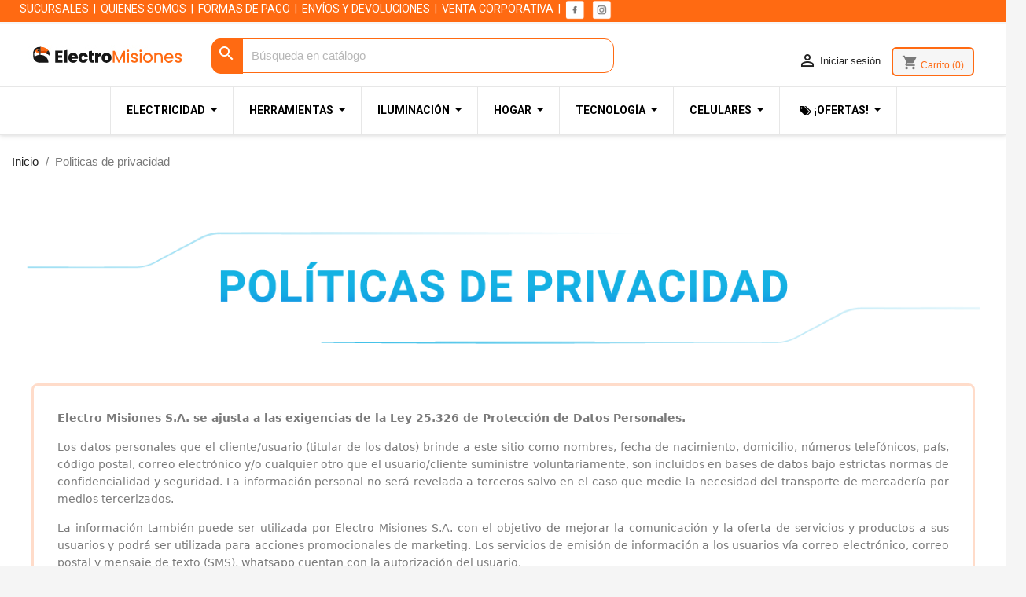

--- FILE ---
content_type: text/html; charset=utf-8
request_url: https://www.electromisiones.com.ar/content/2-politicas-de-privacidad
body_size: 51651
content:
<!doctype html>
<html lang="es-ES">

  <head>
    
      
  <meta charset="utf-8">


  <meta http-equiv="x-ua-compatible" content="ie=edge">



  <title>Politicas de privacidad</title>
  
    <link rel="preconnect" href="https://fonts.googleapis.com">
<link rel="preconnect" href="https://fonts.gstatic.com" crossorigin>

  
  <meta name="description" content="Avisos legales, proteja sus datos, con notros esta seguro gracias a nuestro proceso de validacion online">
  <meta name="keywords" content="aviso, legal, créditos">
      <meta name="robots" content="noindex">
        <link rel="canonical" href="https://www.electromisiones.com.ar/content/2-politicas-de-privacidad">
    
      
  
  
    <script type="application/ld+json">
  {
    "@context": "https://schema.org",
    "@type": "Organization",
    "name" : "Electro Misiones",
    "url" : "https://www.electromisiones.com.ar/"
         ,"logo": {
        "@type": "ImageObject",
        "url":"https://www.electromisiones.com.ar/img/logo-1729177428.jpg"
      }
      }
</script>

<script type="application/ld+json">
  {
    "@context": "https://schema.org",
    "@type": "WebPage",
    "isPartOf": {
      "@type": "WebSite",
      "url":  "https://www.electromisiones.com.ar/",
      "name": "Electro Misiones"
    },
    "name": "Politicas de privacidad",
    "url":  "https://www.electromisiones.com.ar/content/2-politicas-de-privacidad"
  }
</script>


  <script type="application/ld+json">
    {
      "@context": "https://schema.org",
      "@type": "BreadcrumbList",
      "itemListElement": [
                  {
            "@type": "ListItem",
            "position": 1,
            "name": "Inicio",
            "item": "https://www.electromisiones.com.ar/"
          },                  {
            "@type": "ListItem",
            "position": 2,
            "name": "Politicas de privacidad",
            "item": "https://www.electromisiones.com.ar/content/2-politicas-de-privacidad"
          }              ]
    }
  </script>
  
  
  
  
  
    
  

  
    <meta property="og:title" content="Politicas de privacidad" />
    <meta property="og:description" content="Avisos legales, proteja sus datos, con notros esta seguro gracias a nuestro proceso de validacion online" />
    <meta property="og:url" content="https://www.electromisiones.com.ar/content/2-politicas-de-privacidad" />
    <meta property="og:site_name" content="Electro Misiones" />
    <meta property="og:type" content="website" />    



  <meta name="viewport" content="width=device-width, initial-scale=1">



  <link rel="icon" type="image/vnd.microsoft.icon" href="https://www.electromisiones.com.ar/img/favicon.ico?1729177428">
  <link rel="shortcut icon" type="image/x-icon" href="https://www.electromisiones.com.ar/img/favicon.ico?1729177428">



    <link rel="stylesheet" href="https://www.electromisiones.com.ar/themes/classic/assets/css/theme.css" type="text/css" media="all">
  <link rel="stylesheet" href="https://www.electromisiones.com.ar/modules/ps_socialfollow/views/css/ps_socialfollow.css" type="text/css" media="all">
  <link rel="stylesheet" href="https://www.electromisiones.com.ar/modules/easycarousels/views/css/lib/swiper5.css" type="text/css" media="all">
  <link rel="stylesheet" href="https://www.electromisiones.com.ar/modules/easycarousels/views/css/front.css" type="text/css" media="all">
  <link rel="stylesheet" href="https://www.electromisiones.com.ar/modules/easycarousels/views/css/custom.css" type="text/css" media="all">
  <link rel="stylesheet" href="https://www.electromisiones.com.ar/modules/wkstorelocator/views/css/front/storelink.css" type="text/css" media="all">
  <link rel="stylesheet" href="https://www.electromisiones.com.ar/modules/ps_searchbar/ps_searchbar.css" type="text/css" media="all">
  <link rel="stylesheet" href="https://www.electromisiones.com.ar/modules/cdproductcomparisonplus/views/css/cdpcp-front.css" type="text/css" media="all">
  <link rel="stylesheet" href="/modules/mobbex/views/css/front.css?ver=4.5.1" type="text/css" media="all">
  <link rel="stylesheet" href="https://www.electromisiones.com.ar/modules/ets_megamenu/views/css/layout1.css" type="text/css" media="all">
  <link rel="stylesheet" href="https://www.electromisiones.com.ar/modules/ets_megamenu/views/css/mobile_floating.css" type="text/css" media="all">
  <link rel="stylesheet" href="https://www.electromisiones.com.ar/modules/productvideo/views/css/productvideoextraright-1.7.css" type="text/css" media="all">
  <link rel="stylesheet" href="https://www.electromisiones.com.ar/modules/productlabel/views/css/front.css" type="text/css" media="all">
  <link rel="stylesheet" href="https://www.electromisiones.com.ar/modules/kandreani//views/css/front.css" type="text/css" media="all">
  <link rel="stylesheet" href="https://www.electromisiones.com.ar/modules/productcomments/views/css/productcomments.css" type="text/css" media="all">
  <link rel="stylesheet" href="https://www.electromisiones.com.ar/modules/datafiscal/datafiscal.css" type="text/css" media="all">
  <link rel="stylesheet" href="https://www.electromisiones.com.ar/modules/whatsappchat/views/css/whatsapp.css" type="text/css" media="all">
  <link rel="stylesheet" href="https://www.electromisiones.com.ar/modules/whatsappchat/views/css/jBox.min.css" type="text/css" media="all">
  <link rel="stylesheet" href="https://www.electromisiones.com.ar/modules/ccarousel/lib/src/css/ccarousel.css" type="text/css" media="all">
  <link rel="stylesheet" href="https://www.electromisiones.com.ar/modules/hpp/css/hpp.css" type="text/css" media="all">
  <link rel="stylesheet" href="https://www.electromisiones.com.ar/modules/hpp/css/homefeaturedslider.css" type="text/css" media="all">
  <link rel="stylesheet" href="https://www.electromisiones.com.ar/modules/cmsproductspro/cmsproductspro.css" type="text/css" media="all">
  <link rel="stylesheet" href="https://www.electromisiones.com.ar/modules/mercadopago/views/css/front.min.css" type="text/css" media="all">
  <link rel="stylesheet" href="https://www.electromisiones.com.ar/modules/mercadopago/views/css/pixFront.min.css" type="text/css" media="all">
  <link rel="stylesheet" href="https://www.electromisiones.com.ar/modules/mercadopago/views/css/pse.min.css" type="text/css" media="all">
  <link rel="stylesheet" href="https://www.electromisiones.com.ar/js/jquery/ui/themes/base/minified/jquery-ui.min.css" type="text/css" media="all">
  <link rel="stylesheet" href="https://www.electromisiones.com.ar/js/jquery/ui/themes/base/minified/jquery.ui.theme.min.css" type="text/css" media="all">
  <link rel="stylesheet" href="https://www.electromisiones.com.ar/modules/blockwishlist/public/wishlist.css" type="text/css" media="all">
  <link rel="stylesheet" href="https://www.electromisiones.com.ar/js/jquery/plugins/growl/jquery.growl.css" type="text/css" media="all">
  <link rel="stylesheet" href="https://www.electromisiones.com.ar/modules/ps_imageslider/css/homeslider.css" type="text/css" media="all">
  <link rel="stylesheet" href="https://fonts.googleapis.com/css?family=Roboto" type="text/css" media="all">
  <link rel="stylesheet" href="https://www.electromisiones.com.ar/modules/ets_megamenu/views/css/megamenu.css" type="text/css" media="all">
  <link rel="stylesheet" href="https://www.electromisiones.com.ar/modules/ets_megamenu/views/css/fix17.css" type="text/css" media="all">
  <link rel="stylesheet" href="https://www.electromisiones.com.ar/modules/em_formas_pago/views/css/em_pag_elect.css" type="text/css" media="all">
  <link rel="stylesheet" href="https://www.electromisiones.com.ar/modules/pagoselectro/views/css/w3.css" type="text/css" media="all">
  <link rel="stylesheet" href="https://www.electromisiones.com.ar/modules/pagoselectro/views/css/pag_elect.css" type="text/css" media="all">
  <link rel="stylesheet" href="https://www.electromisiones.com.ar/modules/mymodulo/views/css/formatos.css" type="text/css" media="all">
  <link rel="stylesheet" href="https://www.electromisiones.com.ar/themes/tema_electro/assets/css/custom.css" type="text/css" media="all">




  

  <script type="text/javascript">
        var blockwishlistController = "https:\/\/www.electromisiones.com.ar\/module\/blockwishlist\/action";
        var btPixel = {"btnAddToWishlist":"button.wishlist-button-add","tagContent":{"sPixel":"3417797938471056","aDynTags":{"value":{"label":"value","value":"0.00"}},"sCR":"\n","aTrackingType":{"label":"tracking_type","value":"ViewContent"},"sJsObjName":"oPixelFacebook"},"tagContentApi":"{\"sPixel\":\"3417797938471056\",\"aDynTags\":{\"value\":{\"label\":\"value\",\"value\":\"0.00\"}},\"sCR\":\"\\n\",\"aTrackingType\":{\"label\":\"tracking_type\",\"value\":\"ViewContent\"},\"sJsObjName\":\"oPixelFacebook\"}","tagContentApiCheck":"1d3a9cf414d6875af0fd24d2eb65d018","ApiToken":"7c4fea53811a8ff299bc7551e9899aef","pixel_id":"3417797938471056","activate_pixel":"1","bUseConsent":"0","iConsentConsentLvl":0,"bConsentHtmlElement":"","bConsentHtmlElementSecond":"","token":"9e83225e287a8ed4f19da57340bb6779","ajaxUrl":"https:\/\/www.electromisiones.com.ar\/module\/facebookproductad\/ajax","external_id":"0","useAdvancedMatching":true,"advancedMatchingData":false,"fbdaSeparator":"v","pixelCurrency":"ARS","comboExport":"0","prefix":"EM","prefixLang":"","useConversionApi":"1","useApiForPageView":"1","currentPage":"other","id_order":false,"id_product_attribute":false};
        var cdpcpAjaxErrorMsg = "Hubo un problema al actualizar su lista de comparaci\u00f3n de productos  Please try again in a moment or try refreshing the page.";
        var cdpcpButton = "<button\n\ttype=\"button\"\n\tclass=\"btn cdpcp-compare-btn cdpcp-compare-btn--no-js btn-tertiary\"\n>\n\t<svg class=\"cdpcp-icon-add cdpcp-compare-btn__icon cdpcp-compare-btn__icon--add\">\n\t\t<use xlink:href=\"#cdpcp-icon-add\"><\/use>\n\t<\/svg>\n\n\t<svg class=\"cdpcp-icon-remove cdpcp-compare-btn__icon cdpcp-compare-btn__icon--remove\">\n\t\t<use xlink:href=\"#cdpcp-icon-remove\"><\/use>\n\t<\/svg>\n\n\t<svg class=\"cdpcp-icon-loading cdpcp-compare-btn__icon cdpcp-compare-btn__icon--loading\">\n\t\t<use xlink:href=\"#cdpcp-icon-loading\"><\/use>\n\t<\/svg>\n\n\t<span class=\"cdpcp-compare-btn__text cdpcp-compare-btn__text--add\">\n\t\tComparar\n\t<\/span>\n\n\t<span class=\"cdpcp-compare-btn__text cdpcp-compare-btn__text--remove\">\n\t\tQuitar\n\t<\/span>\n<\/button>\n";
        var cdpcpConfig = {"filterMode":0,"footerHook":"DisplayBeforeBodyClosingTag","highlightBkg":"rgb(255, 255, 173)","highlightText":"rgb(33, 33, 33)","highlightType":"2","hoverOutlineColor":"rgb(33, 33, 33)","hoverOutlineEnabled":true,"listsButtonPosition":"above","listsButtonSelector":".js-product","popupCompareEnabled":true,"preDefinedStyle":"0","sharingOptions":["facebook","twitter","pinterest","whatsapp","email","facebook_messenger"],"showAddToCartButton":"0","showAvailability":true,"showColorSwatches":true,"showCondition":true,"showDescription":true,"showEan":false,"showIsbn":false,"showManufacturer":false,"showPrice":true,"showProductPageButton":true,"showQuickView":true,"showReference":false,"showReviews":true,"showStickyFooterQuickView":true,"showSupplier":false,"showUpc":false,"slideOutBkgColor":"rgb(255, 255, 255)","slideOutButtonBkgColor":"rgb(255, 255, 255)","slideOutButtonBorderColor":"rgb(221, 221, 221)","slideOutButtonTextColor":"rgb(33, 33, 33)","slideOutTextColor":"rgb(33, 33, 33)","stickyBkgColor":"rgb(255, 255, 255)","stickyBorderColor":"rgb(221, 221, 221)","stickyDotColor":"rgb(33, 33, 33)","stickyFooterEnabled":true,"stickyFooterPosition":"bottom_right"};
        var cdpcpErrorTitle = "Error";
        var cdpcpFilterModes = {"BLACKLIST":0,"WHITELIST":1};
        var cdpcpFilteredProductIds = [];
        var cdpcpNumCompareProducts = 0;
        var cdpcpProductIds = [];
        var cdpcpToken = "6ef9bf7856939227085eede229d6c37e";
        var ec_ajax_path = "https:\/\/www.electromisiones.com.ar\/module\/easycarousels\/ajax?token=ccc3a33b5682253115b629eb7d0ee979";
        var is_16 = false;
        var locatorError = "El localizador fue denegado, seleccione su ubicaci\u00f3n manualmente";
        var prestashop = {"cart":{"products":[],"totals":{"total":{"type":"total","label":"Total","amount":0,"value":"$ 0"},"total_including_tax":{"type":"total","label":"Total (impuestos incl.)","amount":0,"value":"$ 0"},"total_excluding_tax":{"type":"total","label":"Total (impuestos excl.)","amount":0,"value":"$ 0"}},"subtotals":{"products":{"type":"products","label":"Subtotal","amount":0,"value":"$ 0"},"discounts":null,"shipping":{"type":"shipping","label":"Transporte","amount":0,"value":""},"tax":null},"products_count":0,"summary_string":"0 art\u00edculos","vouchers":{"allowed":1,"added":[]},"discounts":[],"minimalPurchase":0,"minimalPurchaseRequired":""},"currency":{"id":1,"name":"Peso argentino","iso_code":"ARS","iso_code_num":"032","sign":"$"},"customer":{"lastname":null,"firstname":null,"email":null,"birthday":null,"newsletter":null,"newsletter_date_add":null,"optin":null,"website":null,"company":null,"siret":null,"ape":null,"is_logged":false,"gender":{"type":null,"name":null},"addresses":[]},"country":{"id_zone":9,"id_currency":0,"call_prefix":54,"iso_code":"AR","active":"1","contains_states":"1","need_identification_number":"0","need_zip_code":"1","zip_code_format":"NNNN","display_tax_label":"1","name":"Argentina","id":44},"language":{"name":"Espa\u00f1ol (Spanish)","iso_code":"es","locale":"es-ES","language_code":"es","active":"1","is_rtl":"0","date_format_lite":"d\/m\/Y","date_format_full":"d\/m\/Y H:i:s","id":1},"page":{"title":"","canonical":"https:\/\/www.electromisiones.com.ar\/content\/2-politicas-de-privacidad","meta":{"title":"Politicas de privacidad","description":"Avisos legales, proteja sus datos, con notros esta seguro gracias a nuestro proceso de validacion online","keywords":"aviso, legal, cr\u00e9ditos","robots":"noindex"},"page_name":"cms","body_classes":{"lang-es":true,"lang-rtl":false,"country-AR":true,"currency-ARS":true,"layout-full-width":true,"page-cms":true,"tax-display-enabled":true,"page-customer-account":false,"cms-id-2":true},"admin_notifications":[],"password-policy":{"feedbacks":{"0":"Muy d\u00e9bil","1":"D\u00e9bil","2":"Promedio","3":"Fuerte","4":"Muy fuerte","Straight rows of keys are easy to guess":"Una serie seguida de teclas de la misma fila es f\u00e1cil de adivinar","Short keyboard patterns are easy to guess":"Los patrones de teclado cortos son f\u00e1ciles de adivinar","Use a longer keyboard pattern with more turns":"Usa un patr\u00f3n de teclado m\u00e1s largo y con m\u00e1s giros","Repeats like \"aaa\" are easy to guess":"Las repeticiones como \u00abaaa\u00bb son f\u00e1ciles de adivinar","Repeats like \"abcabcabc\" are only slightly harder to guess than \"abc\"":"Las repeticiones como \"abcabcabc\" son solo un poco m\u00e1s dif\u00edciles de adivinar que \"abc\"","Sequences like abc or 6543 are easy to guess":"Las secuencias como \"abc\" o \"6543\" son f\u00e1ciles de adivinar","Recent years are easy to guess":"Los a\u00f1os recientes son f\u00e1ciles de adivinar","Dates are often easy to guess":"Las fechas suelen ser f\u00e1ciles de adivinar","This is a top-10 common password":"Esta es una de las 10 contrase\u00f1as m\u00e1s comunes","This is a top-100 common password":"Esta es una de las 100 contrase\u00f1as m\u00e1s comunes","This is a very common password":"Esta contrase\u00f1a es muy com\u00fan","This is similar to a commonly used password":"Esta contrase\u00f1a es similar a otras contrase\u00f1as muy usadas","A word by itself is easy to guess":"Una palabra que por s\u00ed misma es f\u00e1cil de adivinar","Names and surnames by themselves are easy to guess":"Los nombres y apellidos completos son f\u00e1ciles de adivinar","Common names and surnames are easy to guess":"Los nombres comunes y los apellidos son f\u00e1ciles de adivinar","Use a few words, avoid common phrases":"Usa varias palabras, evita frases comunes","No need for symbols, digits, or uppercase letters":"No se necesitan s\u00edmbolos, d\u00edgitos o letras may\u00fasculas","Avoid repeated words and characters":"Evita repetir palabras y caracteres","Avoid sequences":"Evita secuencias","Avoid recent years":"Evita a\u00f1os recientes","Avoid years that are associated with you":"Evita a\u00f1os que puedan asociarse contigo","Avoid dates and years that are associated with you":"Evita a\u00f1os y fechas que puedan asociarse contigo","Capitalization doesn't help very much":"Las may\u00fasculas no ayudan mucho","All-uppercase is almost as easy to guess as all-lowercase":"Todo en may\u00fasculas es casi tan f\u00e1cil de adivinar como en min\u00fasculas","Reversed words aren't much harder to guess":"Las palabras invertidas no son mucho m\u00e1s dif\u00edciles de adivinar","Predictable substitutions like '@' instead of 'a' don't help very much":"Las sustituciones predecibles como usar \"@\" en lugar de \"a\" no ayudan mucho","Add another word or two. Uncommon words are better.":"A\u00f1ade una o dos palabras m\u00e1s. Es mejor usar palabras poco habituales."}}},"shop":{"name":"Electro Misiones","logo":"https:\/\/www.electromisiones.com.ar\/img\/logo-1729177428.jpg","stores_icon":"https:\/\/www.electromisiones.com.ar\/img\/logo_stores.png","favicon":"https:\/\/www.electromisiones.com.ar\/img\/favicon.ico"},"core_js_public_path":"\/themes\/","urls":{"base_url":"https:\/\/www.electromisiones.com.ar\/","current_url":"https:\/\/www.electromisiones.com.ar\/content\/2-politicas-de-privacidad","shop_domain_url":"https:\/\/www.electromisiones.com.ar","img_ps_url":"https:\/\/www.electromisiones.com.ar\/img\/","img_cat_url":"https:\/\/www.electromisiones.com.ar\/img\/c\/","img_lang_url":"https:\/\/www.electromisiones.com.ar\/img\/l\/","img_prod_url":"https:\/\/www.electromisiones.com.ar\/img\/p\/","img_manu_url":"https:\/\/www.electromisiones.com.ar\/img\/m\/","img_sup_url":"https:\/\/www.electromisiones.com.ar\/img\/su\/","img_ship_url":"https:\/\/www.electromisiones.com.ar\/img\/s\/","img_store_url":"https:\/\/www.electromisiones.com.ar\/img\/st\/","img_col_url":"https:\/\/www.electromisiones.com.ar\/img\/co\/","img_url":"https:\/\/www.electromisiones.com.ar\/themes\/tema_electro\/assets\/img\/","css_url":"https:\/\/www.electromisiones.com.ar\/themes\/tema_electro\/assets\/css\/","js_url":"https:\/\/www.electromisiones.com.ar\/themes\/tema_electro\/assets\/js\/","pic_url":"https:\/\/www.electromisiones.com.ar\/upload\/","theme_assets":"https:\/\/www.electromisiones.com.ar\/themes\/tema_electro\/assets\/","theme_dir":"https:\/\/www.electromisiones.com.ar\/themes\/tema_electro\/","pages":{"address":"https:\/\/www.electromisiones.com.ar\/direccion","addresses":"https:\/\/www.electromisiones.com.ar\/direcciones","authentication":"https:\/\/www.electromisiones.com.ar\/iniciar-sesion","manufacturer":"https:\/\/www.electromisiones.com.ar\/marcas","cart":"https:\/\/www.electromisiones.com.ar\/carrito","category":"https:\/\/www.electromisiones.com.ar\/index.php?controller=category","cms":"https:\/\/www.electromisiones.com.ar\/index.php?controller=cms","contact":"https:\/\/www.electromisiones.com.ar\/contactenos","discount":"https:\/\/www.electromisiones.com.ar\/descuento","guest_tracking":"https:\/\/www.electromisiones.com.ar\/seguimiento-pedido-invitado","history":"https:\/\/www.electromisiones.com.ar\/historial-compra","identity":"https:\/\/www.electromisiones.com.ar\/datos-personales","index":"https:\/\/www.electromisiones.com.ar\/","my_account":"https:\/\/www.electromisiones.com.ar\/mi-cuenta","order_confirmation":"https:\/\/www.electromisiones.com.ar\/confirmacion-pedido","order_detail":"https:\/\/www.electromisiones.com.ar\/index.php?controller=order-detail","order_follow":"https:\/\/www.electromisiones.com.ar\/seguimiento-pedido","order":"https:\/\/www.electromisiones.com.ar\/pedido","order_return":"https:\/\/www.electromisiones.com.ar\/index.php?controller=order-return","order_slip":"https:\/\/www.electromisiones.com.ar\/facturas-abono","pagenotfound":"https:\/\/www.electromisiones.com.ar\/pagina-no-encontrada","password":"https:\/\/www.electromisiones.com.ar\/recuperar-contrase\u00f1a","pdf_invoice":"https:\/\/www.electromisiones.com.ar\/index.php?controller=pdf-invoice","pdf_order_return":"https:\/\/www.electromisiones.com.ar\/index.php?controller=pdf-order-return","pdf_order_slip":"https:\/\/www.electromisiones.com.ar\/index.php?controller=pdf-order-slip","prices_drop":"https:\/\/www.electromisiones.com.ar\/productos-rebajados","product":"https:\/\/www.electromisiones.com.ar\/index.php?controller=product","registration":"https:\/\/www.electromisiones.com.ar\/registro","search":"https:\/\/www.electromisiones.com.ar\/busqueda","sitemap":"https:\/\/www.electromisiones.com.ar\/mapa del sitio","stores":"https:\/\/www.electromisiones.com.ar\/tiendas","supplier":"https:\/\/www.electromisiones.com.ar\/proveedores","new_products":"https:\/\/www.electromisiones.com.ar\/novedades","brands":"https:\/\/www.electromisiones.com.ar\/marcas","register":"https:\/\/www.electromisiones.com.ar\/registro","order_login":"https:\/\/www.electromisiones.com.ar\/pedido?login=1"},"alternative_langs":[],"actions":{"logout":"https:\/\/www.electromisiones.com.ar\/?mylogout="},"no_picture_image":{"bySize":{"small_default":{"url":"https:\/\/www.electromisiones.com.ar\/img\/p\/es-default-small_default.jpg","width":98,"height":98},"cart_default":{"url":"https:\/\/www.electromisiones.com.ar\/img\/p\/es-default-cart_default.jpg","width":125,"height":125},"home_default":{"url":"https:\/\/www.electromisiones.com.ar\/img\/p\/es-default-home_default.jpg","width":250,"height":250},"medium_default":{"url":"https:\/\/www.electromisiones.com.ar\/img\/p\/es-default-medium_default.jpg","width":452,"height":452},"large_default":{"url":"https:\/\/www.electromisiones.com.ar\/img\/p\/es-default-large_default.jpg","width":800,"height":800}},"small":{"url":"https:\/\/www.electromisiones.com.ar\/img\/p\/es-default-small_default.jpg","width":98,"height":98},"medium":{"url":"https:\/\/www.electromisiones.com.ar\/img\/p\/es-default-home_default.jpg","width":250,"height":250},"large":{"url":"https:\/\/www.electromisiones.com.ar\/img\/p\/es-default-large_default.jpg","width":800,"height":800},"legend":""}},"configuration":{"display_taxes_label":true,"display_prices_tax_incl":true,"is_catalog":false,"show_prices":true,"opt_in":{"partner":false},"quantity_discount":{"type":"price","label":"Precio unitario"},"voucher_enabled":1,"return_enabled":0},"field_required":[],"breadcrumb":{"links":[{"title":"Inicio","url":"https:\/\/www.electromisiones.com.ar\/"},{"title":"Politicas de privacidad","url":"https:\/\/www.electromisiones.com.ar\/content\/2-politicas-de-privacidad"}],"count":2},"link":{"protocol_link":"https:\/\/","protocol_content":"https:\/\/"},"time":1768470141,"static_token":"9e83225e287a8ed4f19da57340bb6779","token":"a21800a37bb68d55f384716b21b64243","debug":false};
        var prestashopFacebookAjaxController = "https:\/\/www.electromisiones.com.ar\/module\/ps_facebook\/Ajax";
        var productsAlreadyTagged = [];
        var removeFromWishlistUrl = "https:\/\/www.electromisiones.com.ar\/module\/blockwishlist\/action?action=deleteProductFromWishlist";
        var wishlistAddProductToCartUrl = "https:\/\/www.electromisiones.com.ar\/module\/blockwishlist\/action?action=addProductToCart";
        var wishlistUrl = "https:\/\/www.electromisiones.com.ar\/module\/blockwishlist\/view";
      </script>



  <!-- Google Tag Manager -->

<script>(function(w,d,s,l,i){w[l]=w[l]||[];w[l].push({'gtm.start':
new Date().getTime(),event:'gtm.js'});var f=d.getElementsByTagName(s)[0],
j=d.createElement(s),dl=l!='dataLayer'?'&l='+l:'';j.async=true;j.src=
'https://www.googletagmanager.com/gtm.js?id='+i+dl;f.parentNode.insertBefore(j,f);
})(window,document,'script','dataLayer','GTM-KJZDXD4');</script>
<!-- End Google Tag Manager -->  

<script async src="https://www.googletagmanager.com/gtag/js?id=G-J0BNPQB06L"></script>
<script>
  window.dataLayer = window.dataLayer || [];
  function gtag(){dataLayer.push(arguments);}
  gtag('js', new Date());
  gtag(
    'config',
    'G-J0BNPQB06L',
    {
      'debug_mode':false
                      }
  );
</script>

<style>.mm_menu_content_title{
    font-family: 'Roboto'!important;
}
.ets_mm_megamenu .mm_menus_li .h4,
.ets_mm_megamenu .mm_menus_li .h5,
.ets_mm_megamenu .mm_menus_li .h6,
.ets_mm_megamenu .mm_menus_li .h1,
.ets_mm_megamenu .mm_menus_li .h2,
.ets_mm_megamenu .mm_menus_li .h3,
.ets_mm_megamenu .mm_menus_li .h4 *:not(i),
.ets_mm_megamenu .mm_menus_li .h5 *:not(i),
.ets_mm_megamenu .mm_menus_li .h6 *:not(i),
.ets_mm_megamenu .mm_menus_li .h1 *:not(i),
.ets_mm_megamenu .mm_menus_li .h2 *:not(i),
.ets_mm_megamenu .mm_menus_li .h3 *:not(i),
.ets_mm_megamenu .mm_menus_li > a{
    font-family: 'Roboto';
}
.ets_mm_megamenu *:not(.fa):not(i){
    font-family: 'Roboto';
}

.ets_mm_block *{
    font-size: 14px;
}    

@media (min-width: 768px){
/*layout 1*/
    .ets_mm_megamenu.layout_layout1{
        background: #ffffff;
    }
    .layout_layout1 .ets_mm_megamenu_content{
      background: linear-gradient(#FFFFFF, #F2F2F2) repeat scroll 0 0 rgba(0, 0, 0, 0);
      background: -webkit-linear-gradient(#FFFFFF, #F2F2F2) repeat scroll 0 0 rgba(0, 0, 0, 0);
      background: -o-linear-gradient(#FFFFFF, #F2F2F2) repeat scroll 0 0 rgba(0, 0, 0, 0);
    }
    .ets_mm_megamenu.layout_layout1:not(.ybc_vertical_menu) .mm_menus_ul{
         background: #ffffff;
    }

    #header .layout_layout1:not(.ybc_vertical_menu) .mm_menus_li > a,
    .layout_layout1 .ybc-menu-vertical-button,
    .layout_layout1 .mm_extra_item *{
        color: #000000
    }
    .layout_layout1 .ybc-menu-vertical-button .ybc-menu-button-toggle_icon_default .icon-bar{
        background-color: #000000
    }
    .layout_layout1:not(.click_open_submenu) .mm_menus_li:hover > a,
    .layout_layout1.click_open_submenu .mm_menus_li.open_li > a,
    .layout_layout1 .mm_menus_li.active > a,
    #header .layout_layout1:not(.click_open_submenu) .mm_menus_li:hover > a,
    #header .layout_layout1.click_open_submenu .mm_menus_li.open_li > a,
    #header .layout_layout1 .mm_menus_li.menu_hover > a,
    .layout_layout1:hover .ybc-menu-vertical-button,
    .layout_layout1 .mm_extra_item button[type="submit"]:hover i,
    #header .layout_layout1 .mm_menus_li.active > a{
        color: #ff6a12;
    }
    
    .layout_layout1:not(.ybc_vertical_menu):not(.click_open_submenu) .mm_menus_li > a:before,
    .layout_layout1:not(.ybc_vertical_menu).click_open_submenu .mm_menus_li.open_li > a:before,
    .layout_layout1.ybc_vertical_menu:hover .ybc-menu-vertical-button:before,
    .layout_layout1:hover .ybc-menu-vertical-button .ybc-menu-button-toggle_icon_default .icon-bar,
    .ybc-menu-vertical-button.layout_layout1:hover{background-color: #ff6a12;}
    
    .layout_layout1:not(.ybc_vertical_menu):not(.click_open_submenu) .mm_menus_li:hover > a,
    .layout_layout1:not(.ybc_vertical_menu).click_open_submenu .mm_menus_li.open_li > a,
    .layout_layout1:not(.ybc_vertical_menu) .mm_menus_li.menu_hover > a,
    .ets_mm_megamenu.layout_layout1.ybc_vertical_menu:hover,
    #header .layout_layout1:not(.ybc_vertical_menu):not(.click_open_submenu) .mm_menus_li:hover > a,
    #header .layout_layout1:not(.ybc_vertical_menu).click_open_submenu .mm_menus_li.open_li > a,
    #header .layout_layout1:not(.ybc_vertical_menu) .mm_menus_li.menu_hover > a,
    .ets_mm_megamenu.layout_layout1.ybc_vertical_menu:hover{
        background: #ffffff;
    }
    
    .layout_layout1.ets_mm_megamenu .mm_columns_ul,
    .layout_layout1.ybc_vertical_menu .mm_menus_ul{
        background-color: #ffffff;
    }
    #header .layout_layout1 .ets_mm_block_content a,
    #header .layout_layout1 .ets_mm_block_content p,
    .layout_layout1.ybc_vertical_menu .mm_menus_li > a,
    #header .layout_layout1.ybc_vertical_menu .mm_menus_li > a{
        color: #000000;
    }
    
    .layout_layout1 .mm_columns_ul .h1,
    .layout_layout1 .mm_columns_ul .h2,
    .layout_layout1 .mm_columns_ul .h3,
    .layout_layout1 .mm_columns_ul .h4,
    .layout_layout1 .mm_columns_ul .h5,
    .layout_layout1 .mm_columns_ul .h6,
    .layout_layout1 .mm_columns_ul .ets_mm_block > .h1 a,
    .layout_layout1 .mm_columns_ul .ets_mm_block > .h2 a,
    .layout_layout1 .mm_columns_ul .ets_mm_block > .h3 a,
    .layout_layout1 .mm_columns_ul .ets_mm_block > .h4 a,
    .layout_layout1 .mm_columns_ul .ets_mm_block > .h5 a,
    .layout_layout1 .mm_columns_ul .ets_mm_block > .h6 a,
    #header .layout_layout1 .mm_columns_ul .ets_mm_block > .h1 a,
    #header .layout_layout1 .mm_columns_ul .ets_mm_block > .h2 a,
    #header .layout_layout1 .mm_columns_ul .ets_mm_block > .h3 a,
    #header .layout_layout1 .mm_columns_ul .ets_mm_block > .h4 a,
    #header .layout_layout1 .mm_columns_ul .ets_mm_block > .h5 a,
    #header .layout_layout1 .mm_columns_ul .ets_mm_block > .h6 a,
    .layout_layout1 .mm_columns_ul .h1,
    .layout_layout1 .mm_columns_ul .h2,
    .layout_layout1 .mm_columns_ul .h3,
    .layout_layout1 .mm_columns_ul .h4,
    .layout_layout1 .mm_columns_ul .h5,
    .layout_layout1 .mm_columns_ul .h6{
        color: #000000;
    }
    
    
    .layout_layout1 li:hover > a,
    .layout_layout1 li > a:hover,
    .layout_layout1 .mm_tabs_li.open .mm_tab_toggle_title,
    .layout_layout1 .mm_tabs_li.open .mm_tab_toggle_title a,
    .layout_layout1 .mm_tabs_li:hover .mm_tab_toggle_title,
    .layout_layout1 .mm_tabs_li:hover .mm_tab_toggle_title a,
    #header .layout_layout1 .mm_tabs_li.open .mm_tab_toggle_title,
    #header .layout_layout1 .mm_tabs_li.open .mm_tab_toggle_title a,
    #header .layout_layout1 .mm_tabs_li:hover .mm_tab_toggle_title,
    #header .layout_layout1 .mm_tabs_li:hover .mm_tab_toggle_title a,
    .layout_layout1.ybc_vertical_menu .mm_menus_li > a,
    #header .layout_layout1 li:hover > a,
    .layout_layout1.ybc_vertical_menu:not(.click_open_submenu) .mm_menus_li:hover > a,
    .layout_layout1.ybc_vertical_menu.click_open_submenu .mm_menus_li.open_li > a,
    #header .layout_layout1.ybc_vertical_menu:not(.click_open_submenu) .mm_menus_li:hover > a,
    #header .layout_layout1.ybc_vertical_menu.click_open_submenu .mm_menus_li.open_li > a,
    #header .layout_layout1 .mm_columns_ul .mm_block_type_product .product-title > a:hover,
    #header .layout_layout1 li > a:hover{color: #ff6a12;}
    
    
/*end layout 1*/
    
    
    /*layout 2*/
    .ets_mm_megamenu.layout_layout2{
        background-color: #ffffff;
    }
    
    #header .layout_layout2:not(.ybc_vertical_menu) .mm_menus_li > a,
    .layout_layout2 .ybc-menu-vertical-button,
    .layout_layout2 .mm_extra_item *{
        color: #100900
    }
    .layout_layout2 .ybc-menu-vertical-button .ybc-menu-button-toggle_icon_default .icon-bar{
        background-color: #100900
    }
    .layout_layout2:not(.ybc_vertical_menu):not(.click_open_submenu) .mm_menus_li:hover > a,
    .layout_layout2:not(.ybc_vertical_menu).click_open_submenu .mm_menus_li.open_li > a,
    .layout_layout2:not(.ybc_vertical_menu) .mm_menus_li.active > a,
    #header .layout_layout2:not(.ybc_vertical_menu):not(.click_open_submenu) .mm_menus_li:hover > a,
    #header .layout_layout2:not(.ybc_vertical_menu).click_open_submenu .mm_menus_li.open_li > a,
    .layout_layout2:hover .ybc-menu-vertical-button,
    .layout_layout2 .mm_extra_item button[type="submit"]:hover i,
    #header .layout_layout2:not(.ybc_vertical_menu) .mm_menus_li.active > a{color: #10dcff;}
    
    .layout_layout2:hover .ybc-menu-vertical-button .ybc-menu-button-toggle_icon_default .icon-bar{
        background-color: #10dcff;
    }
    .layout_layout2:not(.ybc_vertical_menu):not(.click_open_submenu) .mm_menus_li:hover > a,
    .layout_layout2:not(.ybc_vertical_menu).click_open_submenu .mm_menus_li.open_li > a,
    #header .layout_layout2:not(.ybc_vertical_menu):not(.click_open_submenu) .mm_menus_li:hover > a,
    #header .layout_layout2:not(.ybc_vertical_menu).click_open_submenu .mm_menus_li.open_li > a,
    .ets_mm_megamenu.layout_layout2.ybc_vertical_menu:hover{
        background-color: #ffffff;
    }
    
    .layout_layout2.ets_mm_megamenu .mm_columns_ul,
    .layout_layout2.ybc_vertical_menu .mm_menus_ul{
        background-color: #ffffff;
    }
    #header .layout_layout2 .ets_mm_block_content a,
    .layout_layout2.ybc_vertical_menu .mm_menus_li > a,
    #header .layout_layout2.ybc_vertical_menu .mm_menus_li > a,
    #header .layout_layout2 .ets_mm_block_content p{
        color: #666666;
    }
    
    .layout_layout2 .mm_columns_ul .h1,
    .layout_layout2 .mm_columns_ul .h2,
    .layout_layout2 .mm_columns_ul .h3,
    .layout_layout2 .mm_columns_ul .h4,
    .layout_layout2 .mm_columns_ul .h5,
    .layout_layout2 .mm_columns_ul .h6,
    .layout_layout2 .mm_columns_ul .ets_mm_block > .h1 a,
    .layout_layout2 .mm_columns_ul .ets_mm_block > .h2 a,
    .layout_layout2 .mm_columns_ul .ets_mm_block > .h3 a,
    .layout_layout2 .mm_columns_ul .ets_mm_block > .h4 a,
    .layout_layout2 .mm_columns_ul .ets_mm_block > .h5 a,
    .layout_layout2 .mm_columns_ul .ets_mm_block > .h6 a,
    #header .layout_layout2 .mm_columns_ul .ets_mm_block > .h1 a,
    #header .layout_layout2 .mm_columns_ul .ets_mm_block > .h2 a,
    #header .layout_layout2 .mm_columns_ul .ets_mm_block > .h3 a,
    #header .layout_layout2 .mm_columns_ul .ets_mm_block > .h4 a,
    #header .layout_layout2 .mm_columns_ul .ets_mm_block > .h5 a,
    #header .layout_layout2 .mm_columns_ul .ets_mm_block > .h6 a,
    .layout_layout2 .mm_columns_ul .h1,
    .layout_layout2 .mm_columns_ul .h2,
    .layout_layout2 .mm_columns_ul .h3,
    .layout_layout2 .mm_columns_ul .h4,
    .layout_layout2 .mm_columns_ul .h5,
    .layout_layout2 .mm_columns_ul .h6{
        color: #414141;
    }
    
    
    .layout_layout2 li:hover > a,
    .layout_layout2 li > a:hover,
    .layout_layout2 .mm_tabs_li.open .mm_tab_toggle_title,
    .layout_layout2 .mm_tabs_li.open .mm_tab_toggle_title a,
    .layout_layout2 .mm_tabs_li:hover .mm_tab_toggle_title,
    .layout_layout2 .mm_tabs_li:hover .mm_tab_toggle_title a,
    #header .layout_layout2 .mm_tabs_li.open .mm_tab_toggle_title,
    #header .layout_layout2 .mm_tabs_li.open .mm_tab_toggle_title a,
    #header .layout_layout2 .mm_tabs_li:hover .mm_tab_toggle_title,
    #header .layout_layout2 .mm_tabs_li:hover .mm_tab_toggle_title a,
    #header .layout_layout2 li:hover > a,
    .layout_layout2.ybc_vertical_menu .mm_menus_li > a,
    .layout_layout2.ybc_vertical_menu:not(.click_open_submenu) .mm_menus_li:hover > a,
    .layout_layout2.ybc_vertical_menu.click_open_submenu .mm_menus_li.open_li > a,
    #header .layout_layout2.ybc_vertical_menu:not(.click_open_submenu) .mm_menus_li:hover > a,
    #header .layout_layout2.ybc_vertical_menu.click_open_submenu.open_li .mm_menus_li > a,
    #header .layout_layout2 .mm_columns_ul .mm_block_type_product .product-title > a:hover,
    #header .layout_layout2 li > a:hover{color: #fc4444;}
    
    
    
    /*layout 3*/
    .ets_mm_megamenu.layout_layout3,
    .layout_layout3 .mm_tab_li_content{
        background-color: #333333;
        
    }
    #header .layout_layout3:not(.ybc_vertical_menu) .mm_menus_li > a,
    .layout_layout3 .ybc-menu-vertical-button,
    .layout_layout3 .mm_extra_item *{
        color: #ffffff
    }
    .layout_layout3 .ybc-menu-vertical-button .ybc-menu-button-toggle_icon_default .icon-bar{
        background-color: #ffffff
    }
    .layout_layout3:not(.click_open_submenu) .mm_menus_li:hover > a,
    .layout_layout3.click_open_submenu .mm_menus_li.open_li > a,
    .layout_layout3 .mm_menus_li.active > a,
    .layout_layout3 .mm_extra_item button[type="submit"]:hover i,
    #header .layout_layout3:not(.click_open_submenu) .mm_menus_li:hover > a,
    #header .layout_layout3.click_open_submenu .mm_menus_li.open_li > a,
    #header .layout_layout3 .mm_menus_li.active > a,
    .layout_layout3:hover .ybc-menu-vertical-button,
    .layout_layout3:hover .ybc-menu-vertical-button .ybc-menu-button-toggle_icon_default .icon-bar{
        color: #ffffff;
    }
    
    .layout_layout3:not(.ybc_vertical_menu):not(.click_open_submenu) .mm_menus_li:hover > a,
    .layout_layout3:not(.ybc_vertical_menu).click_open_submenu .mm_menus_li.open_li > a,
    #header .layout_layout3:not(.ybc_vertical_menu):not(.click_open_submenu) .mm_menus_li:hover > a,
    #header .layout_layout3:not(.ybc_vertical_menu).click_open_submenu .mm_menus_li.open_li > a,
    .ets_mm_megamenu.layout_layout3.ybc_vertical_menu:hover,
    .layout_layout3 .mm_tabs_li.open .mm_columns_contents_ul,
    .layout_layout3 .mm_tabs_li.open .mm_tab_li_content {
        background-color: #000000;
    }
    .layout_layout3 .mm_tabs_li.open.mm_tabs_has_content .mm_tab_li_content .mm_tab_name::before{
        border-right-color: #000000;
    }
    .layout_layout3.ets_mm_megamenu .mm_columns_ul,
    .ybc_vertical_menu.layout_layout3 .mm_menus_ul.ets_mn_submenu_full_height .mm_menus_li:hover a::before,
    .layout_layout3.ybc_vertical_menu .mm_menus_ul{
        background-color: #000000;
        border-color: #000000;
    }
    #header .layout_layout3 .ets_mm_block_content a,
    #header .layout_layout3 .ets_mm_block_content p,
    .layout_layout3.ybc_vertical_menu .mm_menus_li > a,
    #header .layout_layout3.ybc_vertical_menu .mm_menus_li > a{
        color: #dcdcdc;
    }
    
    .layout_layout3 .mm_columns_ul .h1,
    .layout_layout3 .mm_columns_ul .h2,
    .layout_layout3 .mm_columns_ul .h3,
    .layout_layout3 .mm_columns_ul .h4,
    .layout_layout3 .mm_columns_ul .h5,
    .layout_layout3 .mm_columns_ul .h6,
    .layout_layout3 .mm_columns_ul .ets_mm_block > .h1 a,
    .layout_layout3 .mm_columns_ul .ets_mm_block > .h2 a,
    .layout_layout3 .mm_columns_ul .ets_mm_block > .h3 a,
    .layout_layout3 .mm_columns_ul .ets_mm_block > .h4 a,
    .layout_layout3 .mm_columns_ul .ets_mm_block > .h5 a,
    .layout_layout3 .mm_columns_ul .ets_mm_block > .h6 a,
    #header .layout_layout3 .mm_columns_ul .ets_mm_block > .h1 a,
    #header .layout_layout3 .mm_columns_ul .ets_mm_block > .h2 a,
    #header .layout_layout3 .mm_columns_ul .ets_mm_block > .h3 a,
    #header .layout_layout3 .mm_columns_ul .ets_mm_block > .h4 a,
    #header .layout_layout3 .mm_columns_ul .ets_mm_block > .h5 a,
    #header .layout_layout3 .mm_columns_ul .ets_mm_block > .h6 a,
    .layout_layout3 .mm_columns_ul .h1,
    .layout_layout3 .mm_columns_ul .h2,
    .layout_layout3 .mm_columns_ul .h3,
    .layout_layout3.ybc_vertical_menu:not(.click_open_submenu) .mm_menus_li:hover > a,
    .layout_layout3.ybc_vertical_menu.click_open_submenu .mm_menus_li.open_li > a,
    #header .layout_layout3.ybc_vertical_menu:not(.click_open_submenu) .mm_menus_li:hover > a,
    #header .layout_layout3.ybc_vertical_menu.click_open_submenu .mm_menus_li.open_li > a,
    .layout_layout3 .mm_columns_ul .h4,
    .layout_layout3 .mm_columns_ul .h5,
    .layout_layout3 .mm_columns_ul .h6{
        color: #ec4249;
    }
    
    
    .layout_layout3 li:hover > a,
    .layout_layout3 li > a:hover,
    .layout_layout3 .mm_tabs_li.open .mm_tab_toggle_title,
    .layout_layout3 .mm_tabs_li.open .mm_tab_toggle_title a,
    .layout_layout3 .mm_tabs_li:hover .mm_tab_toggle_title,
    .layout_layout3 .mm_tabs_li:hover .mm_tab_toggle_title a,
    #header .layout_layout3 .mm_tabs_li.open .mm_tab_toggle_title,
    #header .layout_layout3 .mm_tabs_li.open .mm_tab_toggle_title a,
    #header .layout_layout3 .mm_tabs_li:hover .mm_tab_toggle_title,
    #header .layout_layout3 .mm_tabs_li:hover .mm_tab_toggle_title a,
    #header .layout_layout3 li:hover > a,
    #header .layout_layout3 .mm_columns_ul .mm_block_type_product .product-title > a:hover,
    #header .layout_layout3 li > a:hover,
    .layout_layout3.ybc_vertical_menu .mm_menus_li > a,
    .layout_layout3 .has-sub .ets_mm_categories li > a:hover,
    #header .layout_layout3 .has-sub .ets_mm_categories li > a:hover{color: #fc4444;}
    
    
    /*layout 4*/
    
    .ets_mm_megamenu.layout_layout4{
        background-color: #ffffff;
    }
    .ets_mm_megamenu.layout_layout4:not(.ybc_vertical_menu) .mm_menus_ul{
         background: #ffffff;
    }

    #header .layout_layout4:not(.ybc_vertical_menu) .mm_menus_li > a,
    .layout_layout4 .ybc-menu-vertical-button,
    .layout_layout4 .mm_extra_item *{
        color: #333333
    }
    .layout_layout4 .ybc-menu-vertical-button .ybc-menu-button-toggle_icon_default .icon-bar{
        background-color: #333333
    }
    
    .layout_layout4:not(.click_open_submenu) .mm_menus_li:hover > a,
    .layout_layout4.click_open_submenu .mm_menus_li.open_li > a,
    .layout_layout4 .mm_menus_li.active > a,
    #header .layout_layout4:not(.click_open_submenu) .mm_menus_li:hover > a,
    #header .layout_layout4.click_open_submenu .mm_menus_li.open_li > a,
    .layout_layout4:hover .ybc-menu-vertical-button,
    #header .layout_layout4 .mm_menus_li.active > a{color: #ffffff;}
    
    .layout_layout4:hover .ybc-menu-vertical-button .ybc-menu-button-toggle_icon_default .icon-bar{
        background-color: #ffffff;
    }
    
    .layout_layout4:not(.ybc_vertical_menu):not(.click_open_submenu) .mm_menus_li:hover > a,
    .layout_layout4:not(.ybc_vertical_menu).click_open_submenu .mm_menus_li.open_li > a,
    .layout_layout4:not(.ybc_vertical_menu) .mm_menus_li.active > a,
    .layout_layout4:not(.ybc_vertical_menu) .mm_menus_li:hover > span, 
    .layout_layout4:not(.ybc_vertical_menu) .mm_menus_li.active > span,
    #header .layout_layout4:not(.ybc_vertical_menu):not(.click_open_submenu) .mm_menus_li:hover > a,
    #header .layout_layout4:not(.ybc_vertical_menu).click_open_submenu .mm_menus_li.open_li > a,
    #header .layout_layout4:not(.ybc_vertical_menu) .mm_menus_li.active > a,
    .layout_layout4:not(.ybc_vertical_menu):not(.click_open_submenu) .mm_menus_li:hover > a,
    .layout_layout4:not(.ybc_vertical_menu).click_open_submenu .mm_menus_li.open_li > a,
    #header .layout_layout4:not(.ybc_vertical_menu):not(.click_open_submenu) .mm_menus_li:hover > a,
    #header .layout_layout4:not(.ybc_vertical_menu).click_open_submenu .mm_menus_li.open_li > a,
    .ets_mm_megamenu.layout_layout4.ybc_vertical_menu:hover,
    #header .layout_layout4 .mm_menus_li:hover > span, 
    #header .layout_layout4 .mm_menus_li.active > span{
        background-color: #ec4249;
    }
    .layout_layout4 .ets_mm_megamenu_content {
      border-bottom-color: #ec4249;
    }
    
    .layout_layout4.ets_mm_megamenu .mm_columns_ul,
    .ybc_vertical_menu.layout_layout4 .mm_menus_ul .mm_menus_li:hover a::before,
    .layout_layout4.ybc_vertical_menu .mm_menus_ul{
        background-color: #ffffff;
    }
    #header .layout_layout4 .ets_mm_block_content a,
    .layout_layout4.ybc_vertical_menu .mm_menus_li > a,
    #header .layout_layout4.ybc_vertical_menu .mm_menus_li > a,
    #header .layout_layout4 .ets_mm_block_content p{
        color: #666666;
    }
    
    .layout_layout4 .mm_columns_ul .h1,
    .layout_layout4 .mm_columns_ul .h2,
    .layout_layout4 .mm_columns_ul .h3,
    .layout_layout4 .mm_columns_ul .h4,
    .layout_layout4 .mm_columns_ul .h5,
    .layout_layout4 .mm_columns_ul .h6,
    .layout_layout4 .mm_columns_ul .ets_mm_block > .h1 a,
    .layout_layout4 .mm_columns_ul .ets_mm_block > .h2 a,
    .layout_layout4 .mm_columns_ul .ets_mm_block > .h3 a,
    .layout_layout4 .mm_columns_ul .ets_mm_block > .h4 a,
    .layout_layout4 .mm_columns_ul .ets_mm_block > .h5 a,
    .layout_layout4 .mm_columns_ul .ets_mm_block > .h6 a,
    #header .layout_layout4 .mm_columns_ul .ets_mm_block > .h1 a,
    #header .layout_layout4 .mm_columns_ul .ets_mm_block > .h2 a,
    #header .layout_layout4 .mm_columns_ul .ets_mm_block > .h3 a,
    #header .layout_layout4 .mm_columns_ul .ets_mm_block > .h4 a,
    #header .layout_layout4 .mm_columns_ul .ets_mm_block > .h5 a,
    #header .layout_layout4 .mm_columns_ul .ets_mm_block > .h6 a,
    .layout_layout4 .mm_columns_ul .h1,
    .layout_layout4 .mm_columns_ul .h2,
    .layout_layout4 .mm_columns_ul .h3,
    .layout_layout4 .mm_columns_ul .h4,
    .layout_layout4 .mm_columns_ul .h5,
    .layout_layout4 .mm_columns_ul .h6{
        color: #414141;
    }
    
    .layout_layout4 li:hover > a,
    .layout_layout4 li > a:hover,
    .layout_layout4 .mm_tabs_li.open .mm_tab_toggle_title,
    .layout_layout4 .mm_tabs_li.open .mm_tab_toggle_title a,
    .layout_layout4 .mm_tabs_li:hover .mm_tab_toggle_title,
    .layout_layout4 .mm_tabs_li:hover .mm_tab_toggle_title a,
    #header .layout_layout4 .mm_tabs_li.open .mm_tab_toggle_title,
    #header .layout_layout4 .mm_tabs_li.open .mm_tab_toggle_title a,
    #header .layout_layout4 .mm_tabs_li:hover .mm_tab_toggle_title,
    #header .layout_layout4 .mm_tabs_li:hover .mm_tab_toggle_title a,
    #header .layout_layout4 li:hover > a,
    .layout_layout4.ybc_vertical_menu .mm_menus_li > a,
    .layout_layout4.ybc_vertical_menu:not(.click_open_submenu) .mm_menus_li:hover > a,
    .layout_layout4.ybc_vertical_menu.click_open_submenu .mm_menus_li.open_li > a,
    #header .layout_layout4.ybc_vertical_menu:not(.click_open_submenu) .mm_menus_li:hover > a,
    #header .layout_layout4.ybc_vertical_menu.click_open_submenu .mm_menus_li.open_li > a,
    #header .layout_layout4 .mm_columns_ul .mm_block_type_product .product-title > a:hover,
    #header .layout_layout4 li > a:hover{color: #ec4249;}
    
    /* end layout 4*/
    
    
    
    
    /* Layout 5*/
    .ets_mm_megamenu.layout_layout5{
        background-color: #f6f6f6;
    }
    .ets_mm_megamenu.layout_layout5:not(.ybc_vertical_menu) .mm_menus_ul{
         background: #f6f6f6;
    }
    
    #header .layout_layout5:not(.ybc_vertical_menu) .mm_menus_li > a,
    .layout_layout5 .ybc-menu-vertical-button,
    .layout_layout5 .mm_extra_item *{
        color: #333333
    }
    .layout_layout5 .ybc-menu-vertical-button .ybc-menu-button-toggle_icon_default .icon-bar{
        background-color: #333333
    }
    .layout_layout5:not(.click_open_submenu) .mm_menus_li:hover > a,
    .layout_layout5.click_open_submenu .mm_menus_li.open_li > a,
    .layout_layout5 .mm_menus_li.active > a,
    .layout_layout5 .mm_extra_item button[type="submit"]:hover i,
    #header .layout_layout5:not(.click_open_submenu) .mm_menus_li:hover > a,
    #header .layout_layout5.click_open_submenu .mm_menus_li.open_li > a,
    #header .layout_layout5 .mm_menus_li.active > a,
    .layout_layout5:hover .ybc-menu-vertical-button{
        color: #ec4249;
    }
    .layout_layout5:hover .ybc-menu-vertical-button .ybc-menu-button-toggle_icon_default .icon-bar{
        background-color: #ec4249;
    }
    
    .layout_layout5 .mm_menus_li > a:before{background-color: #ec4249;}
    

    .layout_layout5:not(.ybc_vertical_menu):not(.click_open_submenu) .mm_menus_li:hover > a,
    .layout_layout5:not(.ybc_vertical_menu).click_open_submenu .mm_menus_li.open_li > a,
    #header .layout_layout5:not(.ybc_vertical_menu):not(.click_open_submenu) .mm_menus_li:hover > a,
    #header .layout_layout5:not(.ybc_vertical_menu).click_open_submenu .mm_menus_li.open_li > a,
    .ets_mm_megamenu.layout_layout5.ybc_vertical_menu:hover,
    #header .layout_layout5:not(.click_open_submenu) .mm_menus_li:hover > a,
    #header .layout_layout5.click_open_submenu .mm_menus_li.open_li > a{
        background-color: ;
    }
    
    .layout_layout5.ets_mm_megamenu .mm_columns_ul,
    .ybc_vertical_menu.layout_layout5 .mm_menus_ul .mm_menus_li:hover a::before,
    .layout_layout5.ybc_vertical_menu .mm_menus_ul{
        background-color: #ffffff;
    }
    #header .layout_layout5 .ets_mm_block_content a,
    .layout_layout5.ybc_vertical_menu .mm_menus_li > a,
    #header .layout_layout5.ybc_vertical_menu .mm_menus_li > a,
    #header .layout_layout5 .ets_mm_block_content p{
        color: #333333;
    }
    
    .layout_layout5 .mm_columns_ul .h1,
    .layout_layout5 .mm_columns_ul .h2,
    .layout_layout5 .mm_columns_ul .h3,
    .layout_layout5 .mm_columns_ul .h4,
    .layout_layout5 .mm_columns_ul .h5,
    .layout_layout5 .mm_columns_ul .h6,
    .layout_layout5 .mm_columns_ul .ets_mm_block > .h1 a,
    .layout_layout5 .mm_columns_ul .ets_mm_block > .h2 a,
    .layout_layout5 .mm_columns_ul .ets_mm_block > .h3 a,
    .layout_layout5 .mm_columns_ul .ets_mm_block > .h4 a,
    .layout_layout5 .mm_columns_ul .ets_mm_block > .h5 a,
    .layout_layout5 .mm_columns_ul .ets_mm_block > .h6 a,
    #header .layout_layout5 .mm_columns_ul .ets_mm_block > .h1 a,
    #header .layout_layout5 .mm_columns_ul .ets_mm_block > .h2 a,
    #header .layout_layout5 .mm_columns_ul .ets_mm_block > .h3 a,
    #header .layout_layout5 .mm_columns_ul .ets_mm_block > .h4 a,
    #header .layout_layout5 .mm_columns_ul .ets_mm_block > .h5 a,
    #header .layout_layout5 .mm_columns_ul .ets_mm_block > .h6 a,
    .layout_layout5 .mm_columns_ul .h1,
    .layout_layout5 .mm_columns_ul .h2,
    .layout_layout5 .mm_columns_ul .h3,
    .layout_layout5 .mm_columns_ul .h4,
    .layout_layout5 .mm_columns_ul .h5,
    .layout_layout5 .mm_columns_ul .h6{
        color: #414141;
    }
    
    .layout_layout5 li:hover > a,
    .layout_layout5 li > a:hover,
    .layout_layout5 .mm_tabs_li.open .mm_tab_toggle_title,
    .layout_layout5 .mm_tabs_li.open .mm_tab_toggle_title a,
    .layout_layout5 .mm_tabs_li:hover .mm_tab_toggle_title,
    .layout_layout5 .mm_tabs_li:hover .mm_tab_toggle_title a,
    #header .layout_layout5 .mm_tabs_li.open .mm_tab_toggle_title,
    #header .layout_layout5 .mm_tabs_li.open .mm_tab_toggle_title a,
    #header .layout_layout5 .mm_tabs_li:hover .mm_tab_toggle_title,
    #header .layout_layout5 .mm_tabs_li:hover .mm_tab_toggle_title a,
    .layout_layout5.ybc_vertical_menu .mm_menus_li > a,
    #header .layout_layout5 li:hover > a,
    .layout_layout5.ybc_vertical_menu:not(.click_open_submenu) .mm_menus_li:hover > a,
    .layout_layout5.ybc_vertical_menu.click_open_submenu .mm_menus_li.open_li > a,
    #header .layout_layout5.ybc_vertical_menu:not(.click_open_submenu) .mm_menus_li:hover > a,
    #header .layout_layout5.ybc_vertical_menu.click_open_submenu .mm_menus_li.open_li > a,
    #header .layout_layout5 .mm_columns_ul .mm_block_type_product .product-title > a:hover,
    #header .layout_layout5 li > a:hover{color: #ec4249;}
    
    /*end layout 5*/
}


@media (max-width: 767px){
    .ybc-menu-vertical-button,
    .transition_floating .close_menu, 
    .transition_full .close_menu{
        background-color: #ff6a12;
        color: #ffffff;
    }
    .transition_floating .close_menu *, 
    .transition_full .close_menu *,
    .ybc-menu-vertical-button .icon-bar{
        color: #ffffff;
    }

    .close_menu .icon-bar,
    .ybc-menu-vertical-button .icon-bar {
      background-color: #ffffff;
    }
    .mm_menus_back_icon{
        border-color: #ffffff;
    }
    
    .layout_layout1:not(.click_open_submenu) .mm_menus_li:hover > a,
    .layout_layout1.click_open_submenu .mm_menus_li.open_li > a,
    .layout_layout1 .mm_menus_li.menu_hover > a,
    #header .layout_layout1 .mm_menus_li.menu_hover > a,
    #header .layout_layout1:not(.click_open_submenu) .mm_menus_li:hover > a,
    #header .layout_layout1.click_open_submenu .mm_menus_li.open_li > a{
        color: #ff6a12;
    }
    
    
    .layout_layout1:not(.click_open_submenu) .mm_menus_li:hover > a,
    .layout_layout1.click_open_submenu .mm_menus_li.open_li > a,
    .layout_layout1 .mm_menus_li.menu_hover > a,
    #header .layout_layout1 .mm_menus_li.menu_hover > a,
    #header .layout_layout1:not(.click_open_submenu) .mm_menus_li:hover > a,
    #header .layout_layout1.click_open_submenu .mm_menus_li.open_li > a{
        background-color: #ffffff;
    }
    .layout_layout1 li:hover > a,
    .layout_layout1 li > a:hover,
    #header .layout_layout1 li:hover > a,
    #header .layout_layout1 .mm_columns_ul .mm_block_type_product .product-title > a:hover,
    #header .layout_layout1 li > a:hover{
        color: #ff6a12;
    }
    
    /*------------------------------------------------------*/
    
    
    .layout_layout2:not(.click_open_submenu) .mm_menus_li:hover > a,
    .layout_layout2.click_open_submenu .mm_menus_li.open_li > a,
    #header .layout_layout2:not(.click_open_submenu) .mm_menus_li:hover > a,
    #header .layout_layout2.click_open_submenu .mm_menus_li.open_li > a
    {color: #10dcff;}
    .layout_layout2 .mm_has_sub.mm_menus_li:hover .arrow::before{
        border-color: #10dcff;
    }
    
    .layout_layout2:not(.click_open_submenu) .mm_menus_li:hover > a,
    .layout_layout2.click_open_submenu .mm_menus_li.open_li > a,
    #header .layout_layout2:not(.click_open_submenu) .mm_menus_li:hover > a,
    #header .layout_layout2.click_open_submenu .mm_menus_li.open_li > a{
        background-color: #ffffff;
    }
    .layout_layout2 li:hover > a,
    .layout_layout2 li > a:hover,
    #header .layout_layout2 li:hover > a,
    #header .layout_layout2 .mm_columns_ul .mm_block_type_product .product-title > a:hover,
    #header .layout_layout2 li > a:hover{color: #fc4444;}
    
    /*------------------------------------------------------*/
    
    

    .layout_layout3:not(.click_open_submenu) .mm_menus_li:hover > a,
    .layout_layout3.click_open_submenu .mm_menus_li.open_li > a,
    #header .layout_layout3:not(.click_open_submenu) .mm_menus_li:hover > a,
    #header .layout_layout3.click_open_submenu .mm_menus_li.open_li > a{
        color: #ffffff;
    }
    .layout_layout3 .mm_has_sub.mm_menus_li:hover .arrow::before{
        border-color: #ffffff;
    }
    
    .layout_layout3:not(.click_open_submenu) .mm_menus_li:hover > a,
    .layout_layout3.click_open_submenu .mm_menus_li.open_li > a,
    #header .layout_layout3:not(.click_open_submenu) .mm_menus_li:hover > a,
    #header .layout_layout3.click_open_submenu .mm_menus_li.open_li > a{
        background-color: #000000;
    }
    .layout_layout3 li:hover > a,
    .layout_layout3 li > a:hover,
    #header .layout_layout3 li:hover > a,
    #header .layout_layout3 .mm_columns_ul .mm_block_type_product .product-title > a:hover,
    #header .layout_layout3 li > a:hover,
    .layout_layout3 .has-sub .ets_mm_categories li > a:hover,
    #header .layout_layout3 .has-sub .ets_mm_categories li > a:hover{color: #fc4444;}
    
    
    
    /*------------------------------------------------------*/
    
    
    .layout_layout4:not(.click_open_submenu) .mm_menus_li:hover > a,
    .layout_layout4.click_open_submenu .mm_menus_li.open_li > a,
    #header .layout_layout4:not(.click_open_submenu) .mm_menus_li:hover > a,
    #header .layout_layout4.click_open_submenu .mm_menus_li.open_li > a{
        color: #ffffff;
    }
    
    .layout_layout4 .mm_has_sub.mm_menus_li:hover .arrow::before{
        border-color: #ffffff;
    }
    
    .layout_layout4:not(.click_open_submenu) .mm_menus_li:hover > a,
    .layout_layout4.click_open_submenu .mm_menus_li.open_li > a,
    #header .layout_layout4:not(.click_open_submenu) .mm_menus_li:hover > a,
    #header .layout_layout4.click_open_submenu .mm_menus_li.open_li > a{
        background-color: #ec4249;
    }
    .layout_layout4 li:hover > a,
    .layout_layout4 li > a:hover,
    #header .layout_layout4 li:hover > a,
    #header .layout_layout4 .mm_columns_ul .mm_block_type_product .product-title > a:hover,
    #header .layout_layout4 li > a:hover{color: #ec4249;}
    
    
    /*------------------------------------------------------*/
    
    
    .layout_layout5:not(.click_open_submenu) .mm_menus_li:hover > a,
    .layout_layout5.click_open_submenu .mm_menus_li.open_li > a,
    #header .layout_layout5:not(.click_open_submenu) .mm_menus_li:hover > a,
    #header .layout_layout5.click_open_submenu .mm_menus_li.open_li > a{
        color: #ec4249;
    }

    .layout_layout5 .mm_has_sub.mm_menus_li:hover .arrow::before{
        border-color: #ec4249;
    }
    
    .layout_layout5:not(.click_open_submenu) .mm_menus_li:hover > a,
    .layout_layout5.click_open_submenu .mm_menus_li.open_li > a,
    #header .layout_layout5:not(.click_open_submenu) .mm_menus_li:hover > a,
    #header .layout_layout5.click_open_submenu .mm_menus_li.open_li > a{
        background-color: ;
    }
    .layout_layout5 li:hover > a,
    .layout_layout5 li > a:hover,
    #header .layout_layout5 li:hover > a,
    #header .layout_layout5 .mm_columns_ul .mm_block_type_product .product-title > a:hover,
    #header .layout_layout5 li > a:hover{color: #ec4249;}
    
    /*------------------------------------------------------*/
    


}


body .layout_layout1.ets_mm_megamenu::before {
    background-color: #000000;
}

body .layout_layout1.ets_mm_megamenu.bg_submenu::before {
    opacity: 0.975;
}

body .layout_layout2.ets_mm_megamenu::before {
    background-color: #000000;
}

body .layout_layout2.ets_mm_megamenu.bg_submenu::before {
    opacity: 0.5;
}

body .layout_layout3.ets_mm_megamenu::before {
    background-color: #000000;
}

body .layout_layout3.ets_mm_megamenu.bg_submenu::before {
    opacity: 0.5;
}

body .layout_layout4.ets_mm_megamenu::before {
    background-color: #000000;
}

body .layout_layout4.ets_mm_megamenu.bg_submenu::before {
    opacity: 0.5;
}

body .layout_layout5.ets_mm_megamenu::before {
    background-color: #000000;
}

body .layout_layout5.ets_mm_megamenu.bg_submenu::before {
    opacity: 0.5;
}












</style>
<script type="text/javascript">
    var Days_text = 'Día(s)';
    var Hours_text = 'Hora(s)';
    var Mins_text = 'Minuto(s)';
    var Sec_text = 'Segundo(s)';
</script><script src="https://www.electromisiones.com.ar/modules/fiserv_qr/views/js/fiserv_qr.js"></script><!-- ProductVideo vars -->
<script type="text/javascript">
        var pv_default = 1;
        var pv_pos = 1;
        var pv_pos_custom = 1;
        var pv_limit = 0;
        var pv_img_repeat = 1;
        var pv_force_thumb_size = 1;
        var pv_side_position = 0;
        var pv_side_insertion = 3;
        var pv_listings_desk = 0;
        var pv_force_close = 0;
        var pv_list_btn_place = 0;
        var pv_list_btn_place_method = 0;
        var pv_listings_button_controls = 0;
        var pv_list_image_autoplay = 0;
        var pv_list_image_muted = 1;
        var pv_list_image_loop = 1;
        var pv_list_image_click = 1;
        var pv_list_image_controls = 0;
        var pv_force_controls = 0;
        var pv_yt_auto = 1;
        var pv_yt_rel = 0;
        var pv_yt_cont = 1;
        var pv_yt_loop = 1;
        var pv_yt_priv = 1;
        var pv_yt_mute = 0;
        var pv_vim_autoplay = 1;
        var pv_vim_title = 1;
        var pv_vim_controls = 1;
        var pv_vim_badge = 1;
        var pv_vim_byline = 1;
        var pv_vim_loop = 1;
        var pv_vim_portrait = 1;
        var pv_vim_background = 0;
        var pv_vim_muted = 1;
        var pv_vid_autoplay = 1;
        var pv_vid_controls = 1;
        var pv_vid_muted = 0;
        var pv_vid_loop = 1;
        var pv_load_delay = 0;
        var pv_thumb_dir = 0;
        var pv_image_zindex = 1;
        var pv_custom_slider_sync = 0;
        var pv_slider_refresh = 0;
        var pv_videoholder_screen = 0;
        var pv_fancy_link = 1;
        var pv_deep_select = 0;
        var pv_disable_autosize = 0;
        var pv_disable_img_hide = 0;
        var pv_disable_replace = 0;
        var pv_hide_image_container = 0;
        var pv_thumb_add_width = 0;
        var pv_thumb_disable = 0;
        var pv_no_padding = 0;
        var pv_click_to_activate = 1;
            var pv_custom_placement = '';
        var pv_list_selector = '.products article';
        var pv_list_video_holder = '.thumbnail-container';
        var pv_list_cust_filter = '0';
        var pv_listings_btn_adv = '';
        var pv_list_image_bg = '#FFFFFF';
        var pv_vim_color = '#00adef';
        var pv_video_holder = '.product-cover:eq(0)';
        var pv_image_holder = '.product-cover:eq(0) img:eq(0)';
        var pv_thumb_selector = '.product-images:eq(0)';
        var pv_custom_img_slider = '0';
        var pv_slider_thumb_sel = '';
        var pv_slider_img_sel = '';
        var pv_clt = 'li';
        var pv_hide_display = '';
        var pv_click_behaviour_type = 'mousedown';
        var pv_video_player = 'https://www.electromisiones.com.ar/modules/productvideo/player.php';
        var pv_burl = '/';
            var pv_slider_img_pre = '';         var pv_slider_img_post = '';         var pv_thumb_before = '';         var pv_thumb_after = '';          
    var pv_video_list = false;
        var pv_providers = {"youtube":[],"youtu.be":[],"youtube-nocookie":[],"vimeo":[],"youtube.com":{"id_provider":1,"name":"youtube","domain":"youtube.com","type":2},"vimeo.com":{"id_provider":2,"name":"vimeo","domain":"vimeo.com","type":2}};     </script>
<!-- Video Microdata Start -->
<!-- Video Microdata End --><script>var kandreani_url_ajax = "https://www.electromisiones.com.ar/module/kandreani/redirect?ajax=1&cmd=_CMD_&args=_ARGS_";</script><link rel="stylesheet" type="text/css" href="/modules/estylocssjavascript/views/css/electro_estyloscssjavascript.css" /><script type="text/javascript" src="/modules/estylocssjavascript/views/js/electro_estyloscssjavascript.js"></script>    
        <!-- Facebook Pixel Code --> 
    <script> 
        !function(f,b,e,v,n,t,s)
            {if(f.fbq)return;n=f.fbq=function(){n.callMethod?
            n.callMethod.apply(n,arguments):n.queue.push(arguments)};
            if(!f._fbq)f._fbq=n;n.push=n;n.loaded=!0;n.version='2.0';
            n.queue=[];t=b.createElement(e);t.async=!0;
            t.src=v;s=b.getElementsByTagName(e)[0];
            s.parentNode.insertBefore(t,s)}(window,document,'script',
            'https://connect.facebook.net/en_US/fbevents.js');
    
        fbq('init',3417797938471056);
        fbq('track', 'PageView');
                
        window.addEventListener('load', function(){
            let initCountFbPx = prestashop.cart.products.length;
            prestashop.addListener("updateCart", function(){
                if(prestashop.cart.products.length > initCountFbPx){
                    let fbpatcp = prestashop.cart.products[initCountFbPx];
                    fbq('track', 'AddToCart', {
                        content_name: fbpatcp.name,
                        content_category: fbpatcp.category,
                        content_ids: [parseInt(fbpatcp.id)],
                        content_type: 'product',
                        value: fbpatcp.price_with_reduction,
                        currency: prestashop.currency.iso_code
                    });
                }
            });
        });
        
                                </script>
        <noscript><img height="1" width="1" style="display:none" src="https://www.facebook.com/tr?id=3417797938471056&ev=PageView&noscript=1"/></noscript>
        <!-- Facebook Pixel Installer PrestaShop free module : https://github.com/Adel010/Facebook-Pixel-Prestashop-Free-Module -->
        <!-- End Facebook Pixel Code -->
<script src="https://www.electromisiones.com.ar/modules/snaider/views/js/funcion_snaid.js"></script><style>
			.cdpcp__menu,
		.cdpcp__items-wrapper {
			background-color: rgb(255, 255, 255) !important;
			border-color: rgb(221, 221, 221) !important;
		}

		.cdpcp-menu__button {
			color: rgb(33, 33, 33) !important;
		}

		.cdpcp__slideout {
			background-color: rgb(255, 255, 255) !important;
			color: rgb(33, 33, 33) !important;
		}

		.cdpcp-slideout__button {
			background-color: rgb(255, 255, 255) !important;
			border-color: rgb(221, 221, 221) !important;
			color: rgb(33, 33, 33) !important;
		}
	
	
				@media only screen {
			.cdpcp-highlight,
			.cdpcp-highlight > * {
				background-color: rgb(255, 255, 173) !important;
				color: rgb(33, 33, 33) !important;
			}
		}
	
			@media (min-width: 768px) {
			.cdpcp-table__feature-row:hover {
				outline: 1px solid rgb(33, 33, 33) !important;
			}
		}
	</style>
<script src="https://www.electromisiones.com.ar/modules/em_formas_pago/views/js/general_emformas_pagos.js"></script><script src="https://www.electromisiones.com.ar/modules/pagoselectro/views/js/general.js"></script>




    
  </head>

  <body id="cms" class="lang-es country-ar currency-ars layout-full-width page-cms tax-display-enabled cms-id-2">

    
      <!-- Google Tag Manager (noscript) -->

<noscript><iframe src="https://www.googletagmanager.com/ns.html?id=GTM-KJZDXD4"
height="0" width="0" style="display:none;visibility:hidden"></iframe></noscript>

<!-- End Google Tag Manager (noscript) -->

    

    <main>
      
              

      <header id="header">
        
            <style>/* Estructura principal */
.fp-container {
  display: flex;
  justify-content: center;
  margin-top: 20px;
}

.fp-item {
  border: 1px solid #ccc;
  padding: 16px;
  width: 100%;
  max-width: 400px;
  border-radius: 10px;
  box-shadow: 0 0 8px rgba(0,0,0,0.05);
}

/* Imagen */
.fp-img {
  width: 100%;
  margin-bottom: 10px;
}

/* Título y descripción */
.fp-title {
  font-size: 20px;
  margin-bottom: 5px;
}

.fp-description {
  font-size: 16px;
  margin-bottom: 10px;
}

/* Checkbox oculto */
.fp-toggle {
  display: none;
}

/* Botón (label) */
.fp-vermas {
  display: inline-block;
  background-color: #007bff;
  color: white;
  padding: 8px 12px;
  border-radius: 5px;
  cursor: pointer;
  margin-bottom: 5px;
  font-size: 14px;
}

.fp-vermas:hover {
  background-color: #0056b3;
}

/* Contenido oculto */
.fp-detalle {
  max-height: 0;
  overflow: hidden;
  transition: max-height 0.3s ease;
  font-size: 15px;
  color: #555;
}

/* Mostrar cuando el checkbox está marcado */
.fp-toggle:checked + .fp-vermas + .fp-detalle {
  max-height: 300px;
  margin-top: 10px;
}

/* Enlace interno */
.fp-link {
  display: inline-block;
  margin-top: 8px;
  color: #007bff;
  text-decoration: underline;
}



 /*------------------COMIENZO FORMAS DE PAGO------------------------------------*/
        .div_del_body {
            font-family: Arial, sans-serif;
            margin: 0;
            padding: 0;
            background-color: #ffff;
        }

        .headerformas-de-pago {
            background-color: #fff;
            padding: 20px;
            text-align: center;
        }

        .navopciones {
            display: flex;
            justify-content: center;
            padding: 10px;
            border-bottom: 2px solid #ddd;
            flex-wrap: wrap;
        }

        .navydiv nav div {
            margin: 0 15px;
            cursor: pointer;
            font-weight: bold;
            flex: 1 1 auto;
            text-align: center;
        }

        .contentt-contenido {
            padding: 20px;
        }

        .selector-container {
            display: flex;
            flex-direction: column;
            margin-bottom: 20px;
        }

        .province-selector {
            text-align: center;
            margin-bottom: 10px;

        }

        .province-selector select {
            padding: 10px;
            font-size: 16px;
            width: 100%;
            max-width: 300px;
            flex: 1;
            cursor: pointer;
            padding: 10px;
            border-radius: 5px;
            transition: background-color 0.1s;
            min-width: 80px;
            text-align: center;
        }

        .day-selector {
            display: flex;
            flex-wrap: wrap;
            justify-content: space-around;
            border: 1px solid #ddd;
            border-radius: 5px;
            background-color: #fff;
            padding: 10px;

        }

        .day {
            flex: 1;
            text-align: center;
            cursor: pointer;
            padding: 10px;
            border-radius: 5px;
            transition: background-color 0.1s;
            margin: 5px;
            min-width: 80px;
        }

        .day:hover {
            background-color: #ff6a12;
            color: white;
        }

        .selected {
            background-color: #02A6E1;
            color: white;
        }

        .offer {
            background: white;
            padding: 10px;
            border-radius: 5px;
            box-shadow: 0 0 5px rgba(0, 0, 0, 0.1);
            margin-bottom: 20px;
            /*display: none;*/
            flex-direction: column;
        }

        .row_fila {
            display: flex;
            flex-wrap: wrap;
            margin-bottom: 10px;
        }

        .column_columnas {
            flex: 1;
            padding: 10px;
            display: flex;
            flex-direction: column;
            background: #fff;
            border-radius: 5px;
            box-shadow: 0 0 5px rgba(0, 0, 0, 0.1);
            margin: 5px;
            min-width: 150px;
            align-items: center;
            /* Center vertically */
            justify-content: center;
            /* Center horizontally */
        }

        .image-column img {
            max-width: 100%;
            height: auto;
            border-radius: 5px;
            max-height: 150px;
            object-fit: cover;



        }

        .additional-content {
            text-align: center;
            flex: 1;
            overflow-y: auto;
            max-height: 120px;
            background: #f9f9f9;
            padding: 10px;
            border-radius: 5px;
            margin-bottom: 10px;
        }

        .details-container {
            display: block;
            /* display: flex;/*pone el texto y el boton uno alado del otro*/
            align-items: center;
            /* Center vertically */
            flex-direction: row;
            justify-content: space-between;
            flex-wrap: nowrap;
        }

        .toggle-more {
            cursor: pointer;
            display: flex;
            align-items: center;
            /* Center vertically */
            justify-content: center;
            /* Center horizontally */
            background: #ff6a12;
            padding: 0px 10px;
            /* Remove padding as we’ll set the height */
            width: auto;
            /* Set a fixed width */
            height: 40px;
            /* Set a fixed height */
            border-radius: 5px;
            box-shadow: 0 4px 6px rgba(0, 0, 0, 0.1);
            margin-left: 10px;
            margin-top: 40px;
            /* Keep margin for spacing */
            color: white;
            font-size: 14px;
            /* Optional: Adjust font size */
        }

        .hidden-row {
            display: none;
            padding: 10px;
            background: #e0f7fa;
            border-radius: 5px;
            box-shadow: 0 0 5px rgba(0, 0, 0, 0.1);
            margin-top: 10px;
            text-align: center;
        }

        .toggle-more span {
            font-size: 12px;
        }

        /*REDUCER OF IMAGE*/
        .image_formas_de_pago {
            width: 50%;
            /* Establecemos el ancho en 70% para reducir un 30% */
            height: auto;
            /* Mantenemos la proporción de la imagen ajustando la altura automáticamente */
            margin: 0 auto;
            /* Centramos horizontalmente */
            display: block;
            /* Necesario para que margin: auto funcione en elementos en línea */

        }

        .centered-text {
            display: flex;
            /* Utiliza flexbox para el contenedor */
            flex-direction: column;
            /* Organiza los elementos en columna */
            align-items: center;
            /* Centra horizontalmente */
            padding: 20px;
            /* Espaciado interno */
            max-width: 800px;
            /* Máxima anchura del contenedor */
            margin: 0 auto;
            /* Centrado horizontal del contenedor */
            box-sizing: border-box;
            /* Incluye padding en el ancho total */
            justify-content: center;
            /* Centra verticalmente */
            text-align: center;
        }

        .cabecera {
            font-size: 15px !important;
            padding-bottom: 5px;
            margin: 0%;
            text-align: center;
        }

        .botones_dias {
            border: none;
        }

        .image_header_desktopfp {
            display: flex;
            width: 100%;
            /* La imagen ocupa todo el ancho del contenedor */
            height: auto;
            /* Mantenemos la proporción de la imagen */
            max-width: 1200px;
            /* Ancho máximo para evitar que la imagen se expanda demasiado */


            object-fit: cover;
            /* Cubre el área del contenedor manteniendo su relación de aspecto */
            display: block;
            /* Necesario para que margin: auto funcione en elementos en línea */
            margin: 0 auto;
            /* Centra la imagen si el contenedor tiene un ancho menor que 100% */
        }

        .fpimage_header_mobile {
            display: none !important;
            /*en la web hay que ponerle el important*/
        }

        .offer_title {
            font-size: 1.8em !important;
        }

        /* Media Queries for responsiveness */
        @media (max-width: 768px) {
            .day-selector {
                display: none;
                /* Hide day buttons on tablet/mobile */
            }

            .day-select {
                display: block;
                /* Show the select dropdown on tablet/mobile */
                margin: 10px auto;
                /* Center the dropdown */
                max-width: 300px;
                /* Limit width of dropdown */


                padding: 10px;
                font-size: 16px;
                width: 100%;

                flex: 1;
                cursor: pointer;
                padding: 10px;
                border-radius: 5px;
                transition: background-color 0.1s;
                min-width: 80px;
            }

            .details-container {
                display: block;
            }

            .image_header_desktopfp {
                display: none;
            }

            .fpimage_header_mobile {
                display: flex;
                width: 100%;
                /* La imagen ocupa todo el ancho del contenedor */
                height: auto;
                /* Mantenemos la proporción de la imagen */
                max-width: 1200px;
                /* Ancho máximo para evitar que la imagen se expanda demasiado */
              

                object-fit: cover;
                /* Cubre el área del contenedor manteniendo su relación de aspecto */
                display: block !important;
                /* Necesario para que margin: auto funcione en elementos en línea */
                margin: 0 auto;
                /* Centra la imagen si el contenedor tiene un ancho menor que 100% */
            }

        }

        @media (min-width: 769px) {
            .day-select {
                display: none;
                /* Hide the select dropdown on desktop */
            }




        }

        @media (max-width: 480px) {
            .province-selector select {
                padding: 8px;
                font-size: 14px;
                text-align: center;
            }

            .toggle-more {
                width: 100%;
                /* Make the button full width on small screens */
                padding: 6px;
                /* Optional: adjust padding */
                box-sizing: border-box;
                /* Ensure padding and border are included in the width */
                margin: 0 auto;
                /* Center the button by setting left and right margins to auto */

            }

            .hidden-row {
                padding: 8px;
            }

            .details-container {
                display: block;
            }

            .centered-text {
                padding: 10px;
                /* Ajusta el padding en pantallas pequeñas */
            }

            .offer_title {
                font-size: 1.2em;
                text-align: center;
            }


            .row_fila {
            display: block;
         
        }

        }


        /*------------------FIN FORMAS DE PAGO------------------------------------*/


        /*-----------------------------------QUIENES SOMOS-----------------------------------------------------------------------------

    /* GLOBAL STYLES */
        /*

    */
        .fuente {
            font-family: 'Roboto', system-ui, -apple-system, BlinkMacSystemFont, 'Segoe UI', Oxygen, Ubuntu, Cantarell, 'Open Sans', 'Helvetica Neue', Arial, sans-serif;
            font-weight: 500 !important;
        }

        .center {
            text-align: center;
            align-items: center;

        }

        .qs-h1-titulo {
            margin-top: -23%;

        }

        .qs-h1 {
            color: #000000;
            /* negrita */
            font-size: 3.5rem;
            margin-bottom: 1rem;
            font-family: 'Roboto';
            text-align: center;
            font-weight: 600;

        }

        .qs-p {
            color: #333;
            line-height: 1.5;
            margin: 0;
            font-family: Arial, sans-serif;
            padding: 0px !important;
        }



        /* SECTION ABOUT */
        .section-about {
            display: flex;
            justify-content: space-between;
            align-items: center;
            max-width: 1200px;
            background-color: #fff;
            flex-wrap: wrap;
            /* Permitir que los elementos pasen a la siguiente fila en pantallas pequeñas */
            margin: auto;
        }

        .qs-content {
            display: block;
            flex: 1;
            margin-right: 2rem;
            flex-direction: column;
            /* Organiza su contenido verticalmente */
        }

        .image-wrapper {
            flex: 1;
        }

        .image-wrapper img {
            width: 100%;
            border-radius: 10px;
            object-fit: cover;
        }


        /* Global Styles */
        .qs-h2 {
            font-size: 2rem;
            text-align: center;
            margin-bottom: 1rem;
            font-family: Arial, sans-serif;
            font-weight: 600;
            padding-top: 2%;
            padding-bottom: 2%;
        }

        .highlight {
            color: #ff6a12;
            /* Naranja vivo */
        }

        /* Section Branches */
        .section-branches {
            max-width: 1200px;
            margin: 2rem auto;
            margin-bottom: 0px;
            text-align: center;
        }

        .qs-carousel {
            position: relative;
            margin-left: auto;
            margin-right: auto;
            margin-top: 0%;
            overflow: hidden;
        }

        .qs-carousel-track-container {
            overflow: hidden;
        }

        .qs-carousel-track {
            display: flex !important;
            transition: transform 0.5s ease-in-out;
            list-style: none !important;
        }

        .qs-carousel-slide {
            min-width: calc(100% / 3.12);
            text-align: center;
            padding: 0.5rem;
        }

        .qs-carousel-slide img {
            width: 100%;
            border-radius: 10px;
            object-fit: cover;
        }

        .qs-carousel-slide p {
            font-size: 0.9rem;
            margin-top: 0.5rem;
            color: #00a3ff;
            font-weight: bold;
        }

        /* Arrow Buttons */
        .qs-carousel-btn {
            position: absolute;
            top: 50%;
            transform: translateY(-50%);
            border: none;
            background: transparent;
            /* Fondo transparente */
            color: #00a3ff;
            /* Color del texto */
            font-size: 4rem;
            cursor: pointer;
            z-index: 2;
            padding: 0.5rem;
        }

        .qs-carousel-btn:hover {
            color: #007acc;
            /* Color al hover */
        }

        .qs-carousel-btn.prev {
            left: 10px;
        }

        .qs-carousel-btn.next {
            right: 10px;
        }

        /* Section Commitment */
        .section-commitment {
            max-width: 1200px;
            margin-top: 0%;
            margin-bottom: 2rem;
            margin-left: auto;
            margin-right: auto;
            background-color: #fff;
            /* border-radius: 10px;
    box-shadow: 0 2px 4px rgba(0, 0, 0, 0.1);*/
        }

        .section-commitment p {
            font-size: 1rem;
            color: #333;
            line-height: 1.5;
        }

        .imagen-mobile {
            display: none !important;
        }

        /*start carts */
       

        /* Individual stat cards */
        .stat {
            background: rgba(255, 255, 255, 0.312);
            padding: 20px;
            border-radius: 8px;
            transition: transform 0.2s ease-in-out;

        }

        .stat:hover {
            transform: translateY(-5px);
        }

        .stat b {
            font-size: 2.5rem;
            margin: 0;
            color: #fff;
        }

        .stat p {
            margin: 5px 0;
            color: #000;
            padding: 0% !important;
        }

        .stat strong {
            font-weight: bold;
            color: #000;
            font-size: x-large;
        }

        .video {
            width: 75rem;
            height: 36em;
            padding-top: 2rem;

        }


        .lista_start {
            text-align: start;
            padding-top: 20px;
            color: black;
        }




        /* Base styles for stats section */
        .stats-section {
            display: grid;
            grid-template-columns: repeat(auto-fit, minmax(250px, 1fr));
            /* Responsive base */
            gap: 15px;
            background-color: #ff6a12;
            padding: 1.5rem;
            color: #fff;
            text-align: center;
            margin-bottom: 3rem;
            width: 100%;
            max-width: 1200px;
            /* Máximo ancho para pantallas grandes */
            margin-left: auto;
            margin-right: auto;
            border-radius: 4px;
        }

        .stat {
            background: rgba(255, 255, 255, 0.312);
            padding: 1.25rem;
            border-radius: 8px;
            transition: transform 0.2s ease-in-out;
            display: flex;
            flex-direction: column;
            justify-content: center;
            align-items: center;
        }

        .stat:hover {
            transform: translateY(-5px);
        }

        /* Responsive breakpoints */
        @media (min-width: 1200px) {
            .stats-section {
                grid-template-columns: repeat(4, 1fr);
                /* 4 columnas en pantallas grandes */
            }
        }

        @media (max-width: 1199px) and (min-width: 768px) {
            .stats-section {
                grid-template-columns: repeat(3, 1fr);
                /* 3 columnas en tablets grandes */
                padding: 1.25rem;
            }
        }

        @media (max-width: 767px) and (min-width: 481px) {
            .stats-section {
                grid-template-columns: repeat(2, 1fr);
                /* 2 columnas en tablets pequeñas */
                padding: 1rem;
                gap: 10px;
            }

            .stat {
                padding: 1rem;
            }
        }



        /* Responsive Styles */
        @media (max-width: 768px) {

            .imagen-desktop {
                display: none !important;
            }

            .imagen-mobile {
                display: flex !important;

                max-width: 150%;
            }

            .section-about {

                align-items: center;
                /* Centra el contenido horizontalmente */
                text-align: center;
                flex-direction: column;
                /* Cambia la dirección para que los elementos estén uno debajo del otro */
            }

            .qs-content {
                order: 1;
                /* El contenido con el h1 está en la primera posición */
                margin-right: 0;
                /* Elimina margen en pantallas móviles */
            }

            .image-wrapper {
                order: 2;
                /* La imagen va debajo del h1 */
                margin: 1rem 0;
                /* Espaciado adicional entre el título y el párrafo */
                width: 100%;
                height: 150%;
            }

            .qs-p {
                order: 3;
                /* El párrafo queda en la última posición */
                font-size: 1.1rem;
                /* Ajusta el tamaño del texto para mejor legibilidad */
                text-align: start;
                color: black;
                margin: 0px;
            }

            .qs-h1 {
                font-size: 27px !important;
                /* Ajusta ligeramente el tamaño del título */
                font-weight: 700;
                padding-top: 24%;
            }

            .qs-h2 {
                font-weight: 700 !important;
                font-size: 23px !important;
            }

            /*stats zone */
            .stats-section {
                padding: 30px;
                gap: 15px;
                grid-template-columns: 1fr 1fr;
                /* Two columns on mobile */
                display: inline-grid;
                width: 104%;
                margin-left: -2%;
            }

            .stat {
                padding: 10px;
                text-align: start;
                font-size: 10px;
           /*     width: 9rem;*/
                text-align: center;
            }

            .stat strong {
                font-size: 1.3rem !important;
            }

            .stat p {
                font-size: 1rem !important;
            }




            /*carrucel-----------------------------------*/
            .qs-carousel {
                margin: 0px;
            }

            .qs-carousel-slide {
                max-width: 200%;
                /* Asegura que en móviles la imagen ocupa todo el ancho disponible */
                min-width: calc(100% /1.4);

            }

            .qs-carousel-slide img {
                width: 100%;
                /* Escalar las imágenes a un 50% más de su tamaño original */
                height: auto;
                /* Mantener proporciones */
                margin-left: -25%;
                /* Centrar la imagen más grande */
                margin-right: 45px;
            }

            .qs-carousel-btn {
                font-size: 1.5rem;
                /* Tamaño de fuente más pequeño para botones */
            }

            .section-branches {
                margin-bottom: 0px;
                /* Espaciado más pequeño en móvil */
            }

            .section-commitment {
                margin-top: 0px;
            }



            .video {
                width: 100%;
                height: 22rem;
                padding-top: 2rem;
            }


            .parche_texto {
                font-size: 1rem !important;
            }

        }



        @media (max-width: 480px) {


            /*stats zone */


            .stat strong {
                font-size: 10px !important;
            }

            .stat p {
                font-size: 1rem !important;
            }

            .stat b {
                margin: 0;
                color: #fff;

            }


            /*carrucel-----------------------------------*/
            .qs-carousel {
                margin: 0px;
            }

            .qs-carousel-slide {
                max-width: 200%;
                /* Asegura que en móviles la imagen ocupa todo el ancho disponible */
                min-width: calc(100% /1.4);

            }

            .qs-carousel-slide img {
                width: 100%;
                /* Escalar las imágenes a un 50% más de su tamaño original */
                height: auto;
                /* Mantener proporciones */
                margin-left: -25%;
                /* Centrar la imagen más grande */
                margin-right: 45px;
            }

            .qs-carousel-btn {
                font-size: 1.5rem;
                /* Tamaño de fuente más pequeño para botones */
            }

            .section-branches {
                margin-bottom: 0px;
                /* Espaciado más pequeño en móvil */
            }

            .section-commitment {
                margin-top: 0px;
            }



            .video {
                width: 100%;
                height: 22rem;
                padding-top: 2rem;
            }

            .parche_texto {
                font-size: 12px !important;
            }
        }



        @media (max-width: 480px) {
            .stats-section {
                grid-template-columns: 1fr 1fr;
                /* 1 columna para pantallas muy pequeñas, como el iPhone 5 */
                margin-bottom: 2rem;
                padding-left: 1.8rem !important;
            }

            .stat {
                padding: 10px;
                text-align: start;
                font-size: 10px;
                width: 9rem;
                text-align: center;
            }

            .stat b {
                font-size: 1.5rem;
                /* Tamaño de texto ajustado para mejorar legibilidad */
            }

            .stat p {
                font-size: 0.9rem;
                /* Tamaño de texto ajustado para mejorar legibilidad */
            }
        }


        @media (max-width: 360px) {
            .stats-section {
                grid-template-columns: 1fr 1fr;
                /* 1 columna para pantallas muy pequeñas, como el iPhone 5 */
               
                /* Espacio reducido */
                margin-bottom: 2rem;
                
            }

            .stat {
                padding: 10px;
                text-align: start;
                font-size: 10px;
                text-align: center;
            }

            .stat b {
                font-size: 1.5rem;
                /* Tamaño de texto ajustado para mejorar legibilidad */
            }

            .stat p {
                font-size: 0.9rem;
                /* Tamaño de texto ajustado para mejorar legibilidad */
            }
        }



        /* Estilos para el contenido dentro de las tarjetas */
        .stat b {
            font-size: clamp(1.5rem, 3vw, 3rem);
            /* Texto responsive */
            margin-bottom: 0.5rem;
            display: block;
        }

        .stat p {
            font-size: clamp(0.875rem, 1.5vw, 1rem);
            margin: 0.25rem 0;
        }

        .stat strong {
            font-size: clamp(1rem, 1.8vw, 1.2rem);
            display: block;
            margin-bottom: 0.25rem;
        }

        /*-----------------------------------FIN QUIENES SOMOS-----------------------------------------------------------------------------
*/

    
        /* -------------------------------------COMIENZO ENVIOS Y DEVOLUCIONES--------------------------------------------------------------*/
       

        .enviosydevoluciones_e_y_d {
            font-family:system-ui, -apple-system, BlinkMacSystemFont, 'Segoe UI', Roboto, Oxygen, Ubuntu, Cantarell, 'Open Sans', 'Helvetica Neue', sans-serif;
            line-height: 1.6;
            color: #333333;
            background-color: #ffffff;
        }

        .negrita{
            color: black;
        }

        .img_e_y_d {
            max-width: 100%;
            height: auto;
            padding: 10px;
        }

        /* Header */
        .header_e_y_d {
            width: 100%;
        }

        .header-image_e_y_d {
            width: 100%;
            height: auto;
            object-fit: cover;
        }

        /* Main Section */
        .info-section_e_y_d {
            display: flex;
            flex-wrap: wrap;
            margin: 2rem auto;
            max-width: 1200px;
            padding: 2rem;
            background: #fff;
            border-radius: 8px;
           border: solid;
           border-color: #ffdcca;
        }

        .image-container_e_y_d {
            flex: 1;
            min-width: 150px;
            max-width: 200px;
            text-align: center;
        }

        .info-icon_e_y_d {
            width: 100%;
            height: auto;
            max-width: 150px;
            padding-top: 5px;
        }

        .text-container_e_y_d {
            flex: 2;
            min-width: 250px;
        }

        .text-container_e_y_d h1 {
            font-size: 1.8rem !important;
            color: #ff6a12;
            margin-bottom: 1rem;
            margin-top: 0%;
            font-weight: bolder;
        }

        .text-container_e_y_d p {
            margin-bottom: 1rem;
            padding-bottom: 0% !important;
        }

        .text-container_e_y_d h2 {
            margin-top: 1rem ;
            margin-bottom: 0.5rem;
            font-size: 1.2rem !important;
            color: #ff6a12;
            font-weight: bold;
        }

        .text-container_e_y_d ul {
            list-style: none;
            margin: 1rem 0;
            padding-left: 1rem;
            list-style: none !important;
        }

        .text-container_e_y_d ul li {
            margin-bottom: 0.75rem;
            position: relative;
            padding-left: 1.5rem;
        }

        .text-container_e_y_d ul li::before {
            content: "•";
            position: absolute;
            left: 0;
            color: #ff6a12;
            font-size: 1.2rem;
        }

        /* WhatsApp Icon */
        .text-container_e_y_d a img {
            max-width: 72px;
            height: auto;
        }


        .redes_e_y_d{
            display: flex;
        }
        /* Responsive Design */
        @media (max-width: 768px) {
            .info-section_e_y_d {
                flex-direction: column;
                align-items: center;
            }

            .image-container_e_y_d {
                margin-bottom: 1rem;
            }

            .text-container_e_y_d h1 {
                font-size: 1.5rem !important;
            }

            .text-container_e_y_d h2 {
                font-size: 1.1rem !important;
            }

            .text-container_e_y_d a img {
            max-width: 62px;
            height: auto;
        }
        }

        @media (max-width: 480px) {

            .text-container_e_y_d{
                max-width: 260px;
            }

            .text-container_e_y_d h1 {
                font-size: 1.3rem !important;
                text-align: center;
            }

            .text-container_e_y_d p,
            .text-container_e_y_d ul li {
                font-size: 0.9rem;
                text-align: left;
            }

            .text-container_e_y_d h2 {
                font-size: 1.3rem !important;
            }

            .info-icon_e_y_d {
                max-width: 100px;
                margin-left: auto;
                margin-right: auto;
            }
        }

        /* ---------------------------------------- FIN ENVIOS Y DEVOLUCIONES--------------------------------------------------------------*/
    




  
      
        /*----------------------------------COMIENZO CARRUCEL PROMOCIONES---------------------------------------*/
     .carrucel_promosiones_section-about {
        display: flex;
        justify-content: space-between;
        align-items: flex-start;
        max-width: 1200px;
        margin: 2rem auto;
        padding: 2rem;
        background-color: #fff;
       
    }
    
    .carrucel_promosiones_qs-content {
        display: block;
        flex-direction: column; /* Organiza su contenido verticalmente */
        flex: 1;
        margin-right: 2rem;
    }
    
    .carrucel_promosiones_image-wrapper {
        flex: 1;
    }
    
    .carrucel_promosiones_image-wrapper img {
        width: 100%;
        border-radius: 10px;
        object-fit: cover;
    }
    
    
    /* Global Styles */
    .carrucel_promosiones_qs-h2 {
        font-size: 1.5rem;
        text-align: center;
        margin-bottom: 1rem;
        font-family: Arial, sans-serif;
    }
    
    .carrucel_promosiones_highlight {
        color: #00a3ff; /* Azul vivo */
    }
    
    /* Section Branches */
    .carrucel_promosiones_section-branches {
        max-width: auto;
        margin: 2rem auto;
        margin-bottom: 0px;
        text-align: center;
       
    }
    
    .carrucel_promosiones_qs-carousel {
        position: relative;
        margin: 2rem auto;
        overflow: hidden;
        max-width: auto;
    }
    
    .carrucel_promosiones_qs-carousel-track-container {
        overflow: hidden;
    }
    
    .carrucel_promosiones_qs-carousel-track {
        display: flex !important;
        transition: transform 0.5s ease-in-out;
        width: 31%;
        
    }
    
    .carrucel_promosiones_qs-carousel-slide {
        min-width: calc(100% / 1.7);
        text-align: center;
        padding: 0.5rem;
    }
    
    .carrucel_promosiones_qs-carousel-slide img {
        width: 100%;
        border-radius: 10px;
        object-fit: cover;
    }
    
    .carrucel_promosiones_qs-carousel-slide p {
        font-size: 0.9rem;
        margin-top: 0.5rem;
        color: #00a3ff;
        font-weight: bold;
    }
    
    /* Arrow Buttons */
    .carrucel_promosiones_qs-carousel-btn {
        position: absolute;
        top: 50%;
        transform: translateY(-50%);
        border: none;
        background: transparent; /* Fondo transparente */
        color: #00a3ff; /* Color del texto */
        font-size: 4rem;
        cursor: pointer;
        z-index: 2;
        padding: 0.5rem;
    }
    
    .carrucel_promosiones_qs-carousel-btn:hover {
        color: #007acc; /* Color al hover */
    }
    
    .carrucel_promosiones_qs-carousel-btn.prev {
        left: 10px;
    }
    
    .carrucel_promosiones_qs-carousel-btn.next {
        right: 10px;
    }
    
    /* Section Commitment */
    .carrucel_promosiones_section-commitment {
        max-width: 1200px;
        margin: 2rem auto;
        padding: 1rem;
        background-color: #fff;
       /* border-radius: 10px;
        box-shadow: 0 2px 4px rgba(0, 0, 0, 0.1);*/
    }
    
    .carrucel_promosiones_section-commitment p {
        font-size: 1rem;
        color: #333;
        line-height: 1.5;
    }
    
    /* Responsive Styles */
    @media (max-width: 768px) {
        .carrucel_promosiones_qs-carousel-slide {
            max-width: 200%;
            /* Asegura que en móviles la imagen ocupa todo el ancho disponible */
            min-width: calc(100% /1.4);
            
        }
    
        .carrucel_promosiones_qs-carousel-slide img {
            width: 100%; /* Escalar las imágenes a un 50% más de su tamaño original */
            height: auto; /* Mantener proporciones */
            margin-left: -25%; /* Centrar la imagen más grande */
            margin-right: 45px;
        }
    
        .carrucel_promosiones_qs-carousel-btn {
            font-size: 1.5rem; /* Tamaño de fuente más pequeño para botones */
        }
    
        .carrucel_promosiones_section-branches {
            margin-bottom: 0px; /* Espaciado más pequeño en móvil */
        }
        .carrucel_promosiones_section-commitment{
            margin-top: 0px;
        }
    
    
        
    }
    
    
    
    @media (max-width: 480px) {
        .carrucel_promosiones_qs-carousel-slide {
            max-width: 100%;
            /* Asegura que en móviles la imagen ocupa todo el ancho disponible */
            min-width: calc(100% /.9);
            
        }
    
        .carrucel_promosiones_qs-carousel-slide img {
            width: 100%; /* Escalar las imágenes a un 50% más de su tamaño original */
            height: auto; /* Mantener proporciones */
           
           
            margin-left: -25%; /* Centrar la imagen más grande */
            margin-right: -25px;
        }
    
        .carrucel_promosiones_qs-carousel-btn {
            font-size: 1.5rem; /* Tamaño de fuente más pequeño para botones */
        }
    
        .carrucel_promosiones_section-branches {
            margin-bottom: 0px; /* Espaciado más pequeño en móvil */
        }
        .carrucel_promosiones_section-commitment{
            margin-top: 0px;
        }
    
    .carrucel_promosiones_qs-carousel-track{
        width: 75%;
    }
        
    }
    
    
    
    /*----------------------------------FIN CARRUCEL PROMOCIONES---------------------------------------*/
    
        /*--------------------COMIENZO VENTA CORPORATIVA-------------------------------------*/

        @import url('https://fonts.googleapis.com/css2?family=Roboto:wght@400;700&display=swap');
        .corporativo_contenedor {
            margin: 0;
            padding: 0;
            box-sizing: border-box;
            font-family: 'Roboto', system-ui, -apple-system, BlinkMacSystemFont, 'Segoe UI', Oxygen, Ubuntu, Cantarell, 'Open Sans', 'Helvetica Neue', Arial, sans-serif;
            
        }

        .letra_celeste_corporativo {
            color: #000000;

        }

        .header_corporativo {
            text-align: center;
            padding: 30px 20px;
            background-color: #f8f9fa;
        }

        .header-image_corporativo {
            max-width: 100%;
            height: auto;
            margin-bottom: 25px;
        }

        .titulo_corporativo {
            color: #2d3436;
            font-size: 2.2rem;
            margin-bottom: 15px;
            text-align: center;
            font-weight: 400;
            font-size: xx-large !important;
        }

        .header-text {
            color: #636e72;
            font-size: 1.1rem;
            line-height: 1.6;
            max-width: 800px;
            margin: 0 auto !important;
            text-align: center;
            padding-bottom: 0px !important;

        }

        .beneficios-container {
            padding: 40px 20px;
            background: #ff6a12;
            margin: 30px 0;
            border-radius: 4px;
        }

        .beneficio-card {
            max-width: 1200px;
            margin: 0 auto;
            display: flex;
            align-items: center;
            gap: 30px;
            background: #ff6a12;
            padding-bottom: 35px;
            border-radius: 15px;
            /*  box-shadow: 0 5px 15px rgba(0, 0, 0, 0.1);*/
        }

        .beneficio-icon {
            width: 20%;
            border-radius: 50%;
            object-fit: cover;
            flex-shrink: 0;
        }

        .beneficio-content {
            flex: 1;
        }

        .beneficio-subtitle {
            color: #ffffff;
            font-size: 1.4rem !important;
            margin-bottom: 10px;
            font-weight: bold;

        }

        .beneficio-title {
            color: #ffffff;
            font-size: 2rem;
            margin-bottom: 15px;
            text-align: center;
            font-weight: 700;
        }

        .beneficio-text {
            color: #ffffff !important;
            line-height: 1.6;
            font-size: 1.1rem !important;
        }

        .line_decorativa {
            border: 0;
            border-top: 1px solid #eee;
            width: 100% !important;
            margin-top: 0px;
            margin-bottom: 0px;
            /* Asegura que la línea ocupe el 100% del ancho del contenedor */

        }


        .contactos-section {
            padding: 50px 20px;
            text-align: center;
            
        }

        .contactos-title {
            font-size: 2rem;
            margin-bottom: 30px;
        }

        .contactos-grid {
            display: grid;
            grid-template-columns: repeat(3, 1fr);
            gap: 20px;
            max-width: 1000px;
            margin: 0 auto 30px;
            padding: 0 15px;
        }

        .contacto-link {
            display: block;
            transition: transform 0.3s ease;
        }

        .contacto-link:hover {
            transform: translateY(-5px);
        }

        .contacto-img {
            width: 100%;
            height: auto;
            /* border-radius: 20%;*/
            border: 2px solid transparent;
            transition: all 0.3s ease;
        }



        .contacto-texto {
            color: #0073e6 !important;
            font-size: 1.2rem;
            text-decoration: none;
            transition: all 0.3s ease;
            display: flex;
            align-items: center;
            justify-content: center;
        }


        .comunidad-container {
            background: #ff6a12;
            padding: 50px 20px;
            text-align: center;
        }

       .comunidad-title {
            color: white;
            font-size: 3rem;
            margin-bottom: 25px;
            max-width: 800px;
            margin-left: auto;
            margin-right: auto;
            font-weight: 800 !important;
        }

        .comunidad-text {
            color: rgba(255, 255, 255, 0.9) !important;
            font-size: 1.1rem;
            line-height: 1.6;
            max-width: 1000px;
            margin: 0 auto !important;
            padding: 0 15px;
            text-align: center;
        }



        .servicios-section {
            position: relative;
            min-height: 600px;
            /* Altura sección - MODIFICAR */
            display: flex;
            align-items: center;
            background: linear-gradient(rgba(0, 0, 0, 0.2), rgba(0, 0, 0, 0.2)),
                url('https://www.electromisiones.com.ar/img/cms/Empresas/WhatsApp%20Image%202025-01-08%20at%2010-28-25%20AM%20(2).webp') center/cover no-repeat;
            /* Imagen fondo - CAMBIAR URL */
            padding: 40px 20px;
        }

        /* Bloque de contenido - PARA MODIFICAR */
        .servicios-content {
            position: relative;
            background: rgb(39 43 49 / 90%);
            /* Color fondo (RGBA) - CAMBIAR */
            padding: 35px 40px;
            max-width: 550px;
            /* Ancho máximo - AJUSTAR */
            margin-left: 12%;
            /* Posición horizontal - MODIFICAR */
            border-radius: 8px;
            box-shadow: 0 10px 30px rgba(0, 0, 0, 0.3);
        }

        .servicios-list {
            color: #fff;
            padding: 0;
            margin: 0;
            list-style: none !important;
        }

        .servicios-list li {
            font-size: 1.15rem;
            margin-bottom: 18px;
            padding-left: 30px;
            position: relative;
            line-height: 1.4;
            color: #fff !important;
            text-align: left;
        }

        .sin_padding-bottom{
            padding-bottom: 0%;
            margin-bottom: 0%;
        }




        .servicios-list li:before {
            content: "▸";
            color: #ff6a12;
            /* Color viñeta - CAMBIAR */
            position: absolute;
            left: 0;
            font-size: 1.4em;
        }


        .cta-section {
            position: relative;
            padding: 100px 20px;
            background: linear-gradient(rgba(0, 0, 0, 0.5), rgba(0, 0, 0, 0.5)),
                url('https://www.electromisiones.com.ar/img/cms/Empresas/WhatsApp%20Image%202025-01-08%20at%2012-04-52%20PM%20(1).jpeg') center/cover no-repeat;
            text-align: center;
            color: white;
        }



        .cta-title {
            font-size: 2.5rem !important;
            margin-bottom: 30px;
            text-shadow: 2px 2px 4px rgba(0, 0, 0, 0.5);
            color: white;
            font-weight: 700;
        }

        .cta-content {
            background: rgba(255, 255, 255, 0.9);
            padding: 30px;
            max-width: 800px;
            margin: 0 auto 30px;
            border-radius: 10px;
            box-shadow: 0 5px 15px rgba(0, 0, 0, 0.2);
        }

        .cta-text {
            color: #333;
            font-size: 1.1rem;
            line-height: 1.6;
            margin: 0;
            padding: 0;
            padding-bottom: 0px !important;
        }

        .cta-button {
            width: 40%;
            font-size: medium;
            display: inline-block;
            background: #ff6a12;
            color: white;
            padding: 15px 40px;
            border-radius: 25px;
            text-decoration: none;
            font-weight: bold;
            transition: all 0.3s ease;
            border: 2px solid transparent;
        }

        .cta-button:hover {
            background: #d15811;
            transform: translateY(-2px);
            box-shadow: 0 5px 15px rgba(0, 0, 0, 0.3);
        }


        /* comienzo ventana modal */
        .register-button {
            background-color: #4CAF50;
            /* Color de fondo */
            color: white;
            /* Color del texto */
            padding: 15px 32px;
            /* Espaciado del botón */
            text-align: center;
            /* Alineación del texto */
            text-decoration: none;
            /* Sin subrayado */
            display: inline-block;
            font-size: 16px;
            /* Tamaño de la fuente */
            margin: 4px 2px;
            /* Margen */
            cursor: pointer;
            /* Cursor en forma de puntero */
        }

        .modal {
            display: none;
            /* Oculto por defecto */
            position: fixed;
            /* Mantiene la ventana en su posición */
            z-index: 1;
            /* Asegúrate de que esté delante */
            left: 0;
            top: 0;
            width: 100%;
            /* Ancho completo */
            height: 100%;
            /* Alto completo */
            overflow: auto;
            /* Permite el scroll si es necesario */
            background-color: rgb(0, 0, 0);
            /* Fondo negro */
            background-color: rgba(0, 0, 0, 0.4);
            /* Fondo negro con transparencia */
        }

        .modal-content {
            background-color: #fefefe;
            width: 90%;
            /* Ancho del pop-up en porcentaje para ser responsivo */
            max-width: 800px;
            /* Máximo ancho */
            height: auto;
            /* Altura automática */
            margin: auto;
            /* Centrado horizontal */
            position: absolute !important;
            /* Permite el centrado vertical */
            top: 50%;
            /* 50% desde el top */
            left: 50%;
            /* 50% desde la izquierda */
            transform: translate(-50%, -50%);
            /* Centra el pop-up */
            padding: 20px;
            /* Espaciado interno */
            border: 1px solid #888;
            /* Borde */
            border-radius: 5px;
            /* Bordes redondeados */
            box-shadow: 0 4px 8px rgba(0, 0, 0, 0.2);
            /* Sombra (opcional) */
        }

        .close {
            color: #aaa;
            float: right;
            font-size: 28px;
            font-weight: bold;
        }

        .close:hover,
        .close:focus {
            color: black;
            text-decoration: none;
            cursor: pointer;
        }

        .responsive-iframe {
            width: 100%;
            /* Ancho completo */
            height: 80vh;
            /* Altura usando viewport height para ser responsivo */
            border: none;
            /* Sin borde */
        }

        /*fin ventana modal*/

        .whatsapp_logo {

            max-width: 2%;
            padding-right: 5px;

        }


        @media (max-width: 1024px) {
            .contactos-grid {
                grid-template-columns: repeat(3, 1fr);
            }
        }


        @media (max-width: 1200px) {
            .servicios-content {
                margin-left: 8%;
                max-width: 500px !important;
                padding: 30px;
            }
        }


        @media (max-width: 768px) {
            .titulo_corporativo {
                font-size: 1.5rem !important;
            }

            .header-image_corporativo {
                content: url("https://www.electromisiones.com.ar/img/cms/Empresas/VC_MOBILE.png");
            }

            .header-text {
                font-size: 1rem;
            }

            .beneficio-card {
                flex-direction: column;
                text-align: center;
                padding: 20px;
            }

            .beneficio-icon {
                width: 80%;

            }

            .beneficio-title {
                font-size: 1.6rem !important;
            }

            .beneficio-subtitle {
                font-size: 1.2rem !important;
            }

            .contactos-grid {
                grid-template-columns: repeat(2, 1fr);
                gap: 15px;
            }

            .contactos-title {
                font-size: 1.6rem !important;
            }

            .contacto-texto {
                font-size: 1rem;
            }


            .comunidad-title {
                font-size: 1.9rem !important;
                padding: 0 10px;
            }

            .comunidad-text {
                font-size: 1rem;
            }


            .servicios-section {
                min-height: auto;
                padding: 80px 20px;
                background-position: 70% center;
            }

            .servicios-content {
                margin: 0 auto;
                max-width: 90% !important;
                padding: 25px;
            }

            .servicios-list li {
                font-size: 13px !important;
                padding-left: 25px;
            }

            .cta-section {
                padding: 60px 15px;
            }

            .cta-title {
                font-size: 1.8rem;
                margin-bottom: 20px;
            }

            .cta-content {
                padding: 20px;
                margin-bottom: 20px;
            }

            .cta-text {
                font-size: 1rem;
            }

            .cta-button {
                padding: 12px 30px;
                font-size: 0.9rem;
                width: 70%;
            }


            .whatsapp_logo {

                max-width: 4%;

            }

        }


        @media (max-width: 992px) {
            .servicios-section {
                min-height: 500px;
                background-position: 65% center;
            }

            .servicios-content {
                margin-left: 5%;
                max-width: 450px !important;
            }

            .servicios-list li {
                font-size: 13px !important;
            }
        }





        @media (max-width: 480px) {


            .header-image_corporativo {
                content: url("https://www.electromisiones.com.ar/img/cms/Empresas/VC_MOBILE.png");
            }



            .contactos-grid {
                /*grid-template-columns: 1fr;*/
                /* hace que este todo en una fila y no en columnas*/
                max-width: 300px;
            }

            .cta-title {
                font-size: 1.5rem !important;
            }

            .cta-content {
                padding: 15px;
            }


            .whatsapp_logo {

                max-width: 12%;

            }

            .servicios-content {
                margin-left: 5%;
                max-width: 100% !important;
            }

            .servicios-list{
                margin-left: 0%;
            }
        }




       
        /*--------------------FIN VENTA CORPORATIVA-------------------------------------*/



/*--------------------HOT SALE 2025-------------------------------------*/
/* HOTSALE */
#hotsale-2025 {
  text-align: center;
  font-family: Arial, sans-serif;
  background-color: #ffffff;
  padding: 20px;
}

#hotsale-2025 img {
  max-width: 100%;
  height: auto;
}

#hotsale-2025 .only-mobile {
  display: none;
}

#hotsale-2025 h1 {
  font-size: 32px;
  color: #FD5B32;
  margin-top: 20px;
  margin-bottom: 10px;
}

#hotsale-2025 .hotsale-color {
  color: #FD5B32;
}

#hotsale-2025 p {
  font-size: 16px;
  color: #333333;
  max-width: 600px;
  margin: 6px auto;
}

#hotsale-2025 a {
  background-color: #FD5B32;
  color: #ffffff;
  text-decoration: none;
  padding: 14px 30px;
  font-size: 18px;
  font-weight: bold;
  margin-top: 20px;
  border-radius: 6px;
  display: inline-block;
}

/* FAQ */
.faq-section {
  max-width: 900px;
  margin: 0 auto;
  padding: 40px 20px;
  box-sizing: border-box;
  background-color: #ffffff;
  font-family: Arial, sans-serif;
}

.faq-section h2 {
  text-align: center;
  font-size: 2rem;
  margin-bottom: 30px;
  color: #333;
}

.faq-box {
  margin-bottom: 25px;
  padding: 20px;
  background-color: #f1f1f1;
  border-left: 4px solid #FD5B32;
  border-radius: 6px;
}

.faq-question {
  font-weight: 600;
  font-size: 1.1rem;
  color: #222;
  margin-bottom: 10px;
}

.faq-answer {
  font-size: 1rem;
  color: #555;
  line-height: 1.5;
}

/* Responsive */
@media (max-width: 768px) {
  #hotsale-2025 .only-desktop {
    display: none !important;
  }

  #hotsale-2025 .only-mobile {
    display: block !important;
  }

  .faq-section {
    padding: 25px 15px;
  }

  .faq-section h2 {
    font-size: 1.5rem;
  }

  .faq-box {
    padding: 15px;
  }

  .faq-question {
    font-size: 1rem;
  }

  .faq-answer {
    font-size: 0.95rem;
  }
}

@media (min-width: 769px) {
  #hotsale-2025 .only-desktop {
    display: block !important;
  }

  #hotsale-2025 .only-mobile {
    display: none !important;
  }
}

/*--------------------FIN HOT SALE 2025-------------------------------------*/


/*--------------------LANDING HOT SALE 2025-------------------------------------*/
body {
  margin: 0;
  padding: 0;
  background-color: #f5f5f5;
  font-family: Arial, sans-serif;

}

.landing-imagen {
  width: 100%;
}

.img-desktop {
  display: block;
  width: 100%;
  height: auto;
}

.img-mobile {
  display: none;
  width: 100%;
  height: auto;
}

/* Mostrar imagen mobile solo en pantallas pequeñas */
@media (max-width: 768px) {
  .img-desktop {
    display: none;
  }

  .img-mobile {
    display: block;
  }
}

/*--------------------FIN DE LANDFING HOT SALE 2025-------------------------------------*/


/*-----------------------------------LANDING EVENTO LEDVANCE MACROLED-----------------------/*
/* RESET */
* {
  margin: 0;
  padding: 0;
  box-sizing: border-box;
}

/* ========== BANNER PRINCIPAL ========== */
.banner-ledvance {
  background: linear-gradient(to right, #ffffff, #ffffff);
  height: 260px;
  display: flex;
  flex-direction: column;
  justify-content: center;
  align-items: center;
  color: white;
  font-family: Arial, sans-serif;
  padding: 20px;
  border-bottom: 5px solid #ffffff;
}

.titulo-capacitacion {
  font-size: 16px;
  letter-spacing: 1px;
  margin-bottom: 10px;
}

.logo-png-container {
  display: flex;
  justify-content: center;
  align-items: center;
}

.logo-png-centro {
  max-height: 200px;
  width: auto;
}

/* ========== BOTÓN INSCRIPCIÓN (SOLO MOBILE) ========== */
.boton-inscripcion-container {
  margin-top: 15px;
  display: flex;
  justify-content: center;
}

.boton-inscripcion {
  display: inline-block;
  padding: 12px 20px;
  background-color: white;
  color: #00bdff;
  text-decoration: none;
  font-weight: bold;
  font-size: 16px;
  border: 2px solid #00bdff;
  transition: background-color 0.3s ease, color 0.3s ease;
}

.boton-inscripcion:hover {
  background-color: #00bdff;
  color: white;
}

/* OCULTAR botón en DESKTOP */
@media (min-width: 769px) {
  .boton-inscripcion-container {
    display: none;
  }
}

/* ========== BLOQUE DE CAPACITACIÓN (ESCRITORIO) ========== */
.bloque-capacitacion {
  display: flex;
  flex-wrap: nowrap;
  justify-content: space-between;
  align-items: flex-start; /* 🔥 asegura alineación en altura */
  gap: 40px;
  padding: 40px 20px;
  font-family: Arial, sans-serif;
}

/* ========== COLUMNA IZQUIERDA - FECHAS ========== */
.columna-fechas {
  flex: 0 1 48%;  /* Antes 45%, ahora ocupa más espacio */
  min-width: 300px;
  font-size: 21px;  /* Un poco más grande */
}

.fecha {
  margin-bottom: 30px;
  border-left: 3px solid #00bdff;
  padding-left: 20px;  /* Más aire */
  padding-right: 10px;
  padding-top: 10px;
  padding-bottom: 10px;
  background-color: #ffffff;  /* opcional: leve fondo para dar presencia */
  font-size: 21px;
  border-radius: 6px; /* opcional: bordes suaves */
}

.fecha .dia {
  color: #00bdff;
  font-weight: bold;
  margin-bottom: 10px;
  font-size: 26px;
}

.fecha p {
  font-size: 21px;
  margin-bottom: 8px;
}

.fecha ul {
  list-style: none;
  padding-left: 0;
  margin-top: 5px;
  font-size: 20px;
}

.fecha ul li {
  margin-bottom: 6px;
}

/* Línea separadora */
.linea-divisoria-horizontal {
  border: none;
  height: 2px;
  background-color: #9b9b9b;
  margin: 20px auto;
  width: 90%;
}

/* ========== COLUMNA DERECHA - TEMARIO ========== */
.columna-temario {
  flex: 0 1 50%;
  min-width: 300px;
  font-size: 18px; /* Tamaño base para todo */
}

.columna-temario h3 {
  color: #333;
  margin-bottom: 15px;
  font-size: 24px; /* Título principal más grande */
}

.temario {
  counter-reset: item;
  list-style: none;
  padding-left: 0;
}

.temario > li {
  margin-bottom: 20px;
  font-size: 18px; /* Tamaño para cada punto principal */
}

.temario > li::before {
  counter-increment: item;
  content: counter(item) ". ";
  color: #00bdff;
  font-weight: bold;
  font-size: 18px;
}

.temario > li > strong {
  color: #00bdff;
  font-size: 20px; /* Títulos de los ítems del temario más grandes */
}

.temario ul {
  margin-top: 5px;
  padding-left: 20px;
  color: #444;
  line-height: 1.6;
  font-size: 17px; /* Subitems más legibles */
}

/* ========== BOTÓN DESKTOP - QUIERO SUSCRIBIRME ========== */
.boton-suscripcion-desktop {
  margin: 40px auto 20px;
  display: flex;
  justify-content: center;
}

.boton-suscripcion {
  display: inline-block;
  padding: 12px 20px;
  background-color: #00bdff;
  color: white;
  text-decoration: none;
  font-weight: bold;
  font-size: 16px;
  border: 2px solid #00bdff;
  transition: background-color 0.3s ease, color 0.3s ease;
}

.boton-suscripcion:hover {
  background-color: white;
  color: #00bdff;
}

/* Ocultar en mobile */
@media (max-width: 768px) {
  .boton-suscripcion-desktop {
    display: none;
  }
}

/* ========== RESPONSIVE (SOLO MOBILE) ========== */
@media (max-width: 768px) {
  .banner-ledvance {
    height: 110px;
    padding: 10px;
  }

  .logo-png-centro {
    max-height: 50px;
  }

  .titulo-capacitacion {
    font-size: 14px;
  }

  .boton-inscripcion {
    font-size: 14px;
    padding: 10px 16px;
  }

  .boton-inscripcion-container {
    display: flex;
    justify-content: center;
  }

  .bloque-capacitacion {
    flex-direction: column;
  }

  .columna-fechas,
  .columna-temario {
    flex: 1 1 100%;
    text-align: center;
  }

  .fecha ul,
  .temario ul {
    text-align: left;
    display: inline-block;
  }

  .temario > li {
    text-align: center;
  }

  .temario ul li {
    text-align: left;
  }
}
/*-----------------------------------FIN LANFING EVENTO LEDVANCE MACROLED-----------------------/*

 /*-------------------------------- SMART HOME---------------------------*/

    .contenedor_smarthome {
        width: 96%;
        margin-left: auto;
        margin-right: auto;
            font-family: 'Roboto', system-ui, -apple-system, BlinkMacSystemFont, 'Segoe UI', Oxygen, Ubuntu, Cantarell, 'Open Sans', 'Helvetica Neue', Arial, sans-serif;

        }

   

    .header-container_smart_home {
        display: flex;
        justify-content: center;
        align-items: center;
        width: 100%;
        padding: 0%;
        margin: 0%;
    }

    .imgen_header_smart_home {
        width: 110%;
        height: auto;

    }


    .titulo_smart_home{
        text-align: center;
        font-weight: 600;
    }


    .blue-text_smart_home {
        color: blue;
        font-weight: bold;
    }

    .products_smart_home {
        display: flex;
        flex-wrap: wrap;
        justify-content: center;
        gap: 15px;
        padding: 20px;
    }

    .product_smart_home {
        width: 100%;
        max-width: 200px;
        background: #f9f9f9;
        padding: 10px;
        border-radius: 10px;
        box-shadow: 0 0 10px rgba(0, 0, 0, 0.1);
        text-align: center;
    }

    .product_smart_home img {
        width: 100%;
        height: auto;
    }

    .price_smart_home {
        font-size: 1.2em;
        font-weight: bold;
    }

    .button_smart_home {
        background: blue;
        color: white;
        border: none;
        padding: 10px;
        width: 100%;
        cursor: pointer;
        border-radius: 5px;
    }

    .button_smart_home:hover {
        background: darkblue;
    }

    @media (max-width: 600px) {
        .products_smart_home {
            flex-wrap: nowrap;
        }

        .product_smart_home {
            max-width: 180px;
        }

        .header-container_smart_home {
            justify-content: end;
            width: 110%;

        }

        .imgen_header_smart_home {
            width: 110%;
            height: auto;

        }
    }

    /*--------------------------------FIN SMART HOME---------------------------*/


        /*----------------comienzo productos con filtro------------------------*/

        .container_filtro_productos {
            display: flex;
            flex-wrap: wrap;
            align-content: start;
        }

        .lepo_sidebar {
            width: 20%;
            height: 75%;
        }

        .lepo_productos {
            display: grid;
            grid-template-columns: repeat(auto-fit, minmax(200px, 1fr));
            gap: 30px;
            /*originalmente con 15px*/
            padding: 10px;
            max-width: 1200px;
            margin: auto;
            margin-left: 0px;
            margin-right: 0px;
            justify-items: center;
            /* Centrar horizontalmente */
        }

        .producto_lepo {
            background: white;
            border-radius: 8px;
            padding: 15px;
            text-align: center;
            text-decoration: none;
            color: black;
            box-shadow: 0 2px 10px rgba(0, 0, 0, 0.1);
            transition: transform 0.2s, box-shadow 0.2s;
        }

        .producto_lepo:hover {
            transform: translateY(-5px);
            box-shadow: 0 5px 15px rgba(0, 0, 0, 0.2);
        }

        .producto_lepo img {
            width: 100%;
            max-width: 200px;
            height: auto;
            border-radius: 5px;
        }


        .producto_lepo h3 {
            font-size: medium;
        }


        .lepo_subtitulo {

            grid-column: 1 / -1;
            /* Hace que el subtítulo ocupe toda la fila */
            text-align: center;
            font-size: 1.5em;
            font-weight: bold;
            margin: 20px 0;
        }






        .filter-button-de-lepo {
            display: none;
            padding: 10px 20px;
            background: #007bff;
            color: white;
            text-align: center;
            cursor: pointer;
            position: fixed;
            right: 0;
            top: 50%;
            transform: translateY(-50%);
            z-index: 1000;
            border-radius: 10px 0 0 10px;
            box-shadow: -2px 0px 5px rgba(0, 0, 0, 0.1);
            writing-mode: vertical-lr;
            text-orientation: upright;
            font-size: 16px;
            display: flex;
            align-items: center;
            justify-content: center;
            gap: 8px;
        }

        .filter-button-de-lepo::before {
            content: "🗂️";
            /* Icono de filtro */
            font-size: 18px;
        }

        .lepo-buscar-productos-button {
            display: none;
            padding: 10px 20px;
            background: #28a745;
            color: white;
            text-align: center;
            cursor: pointer;
            width: 100%;
            border: none;
            border-radius: 5px;
            margin-top: 20px;
            font-size: 16px;
        }

        @media (max-width: 768px) {
            .lepo_sidebar {
                display: none;
                position: fixed;
                top: 0;
                left: 0;
                width: 80%;
                height: 110vh;
                background: white;
                box-shadow: 2px 0px 5px rgba(0, 0, 0, 0.2);
                z-index: 9999;
                overflow-y: auto;
                padding: 20px;
            }

            .lepo_sidebar.active {
                display: block;
            }

            .filter-button-de-lepo {
                display: flex;
            }

            .lepo-buscar-productos-button {
                display: block;
            }
        }


        /* Responsive */

        /* Celulares pequeños */
        @media (min-width: 300px) and (max-width: 370px) {
            .lepo_productos {
                grid-template-columns: repeat(1, 1fr);
                /* Dos columnas */
            }


            .filter-button-de-lepo {
                padding: 10px 4px;
                display: flex;
            }

        }

        /* Celulares medianos y grandes */
        @media (min-width: 371px) and (max-width: 767px) {
            .lepo_productos {
                grid-template-columns: repeat(2, 1fr);
                /* Dos columnas */
                padding: 0px;
            }

            .producto_lepo {
                padding: 0px;
                max-width: 170px;
            }

            .filter-button-de-lepo {
                padding: 10px 10px;
                display: flex;
            }
        }

        /* Tabletas */
        @media (min-width: 768px) and (max-width: 1280px) {
            .lepo_productos {
                grid-template-columns: repeat(3, 1fr);
                /* Tres columnas */
            }


            .filter-button-de-lepo {
                display: flex;
            }



        }

        /* Escritorios y notebooks */
        @media (min-width: 1281px) {
            .lepo_productos {
                grid-template-columns: repeat(4, 0fr);
                /* Cuatro columnas */
            }

            .filter-button-de-lepo {
                display: none;
            }

        }

        /* Escritorios muy grandes */
        @media (min-width: 1921px) {
            .lepo_productos {
                grid-template-columns: repeat(4, 1fr);
            }

            .filter-button-de-lepo {
                display: none;
            }
        }


        /*----------------fin productos con filtro------------------------*/


        /*------------------- comienzo buscado de productos ---------------------*/

        .lepo_buscador-container {
            display: flex;
            justify-content: center;
            align-items: center;
            margin: 20px auto;
            width: 100%;
            max-width: 600px;
        }

        .lepo_buscador {
            width: 100%;
            padding: 12px 40px 12px 15px;
            /* Espaciado con lugar para la lupa */
            font-size: 16px;
            border: none;
            border-radius: 25px;
            /* Bordes redondeados */
            background: #fff;
            box-shadow: inset 2px 2px 5px rgba(0, 0, 0, 0.2),
                /* Sombra interior */
                3px 3px 10px rgba(0, 0, 0, 0.3);
            /* Sombra exterior */
            outline: none;
            transition: all 0.3s ease-in-out;
        }

        /* Contenedor de la lupa */
        .lepo_buscador-wrapper {
            position: relative;
            width: 100%;
        }

        /* Icono de lupa */
        .lepo_icono-lupa {
            position: absolute;
            right: 15px;
            top: 50%;
            transform: translateY(-50%);
            font-size: 20px;
            color: #666;
            cursor: pointer;
        }

        /* Efecto de foco */
        .lepo_buscador:focus {
            box-shadow: inset 2px 2px 5px rgba(0, 0, 0, 0.3),
                /* Mayor sombra interior */
                4px 4px 12px rgba(0, 0, 0, 0.4);
            /* Mayor sombra exterior */
        }

        /* RESPONSIVE */
        @media (max-width: 768px) {
            .lepo_buscador {
                font-size: 14px;
                padding: 10px 35px 10px 12px;
            }

            .lepo_icono-lupa {
                font-size: 18px;
                right: 12px;
            }
        }

        @media (max-width: 480px) {
            .lepo_buscador-container {
                max-width: 90%;
            }
        }

        /*------------------- fin buscador de productos ---------------------*/


        
        /*------------------- fin plantilla lepo ---------------------*/

     /*------------------- Saca el encabezado de las categorías  ---------------------*/
.block-category { 
    display: none; 
}
   /*------------------- FIN saca el encabezado de las categorías  ---------------------*/


 
/*--------------CAMBIA EL COLOR DEL FONDO DE LA WEB EN MOBILE------------*/
#wrapper {
    background: #ffffff;
}
  /*---------FIN CAMBIA EL COLOR DEL FONDO DE LA WEB EN MOBILE--------*/




/*-------------------------------------------------COMPIENZO DE LANDING MENU NAVG-------------------------------*/
/* RESET BÁSICO */
* {
  margin: 0;
  padding: 0;
  box-sizing: border-box;
}

body {
  font-family: Arial, sans-serif;
}

/* CONTENEDOR PRINCIPAL */
.container {
  width: 100%;
}

/* SLIDER */
.image-wrapper {
  position: relative;
  width: 100%;
}

.img-desktop {
  display: none;
  width: 100%;
}

.img-mobile {
  display: block;
  width: 100%;
}

@media (min-width: 768px) {
  .img-desktop {
    display: block;
  }

  .img-mobile {
    display: none;
  }
}

/* DOTS */
.dot-indicators {
  position: absolute;
  bottom: 1rem;
  left: 50%;
  transform: translateX(-50%);
  display: flex;
  gap: 0.25rem;
}

.dot {
  width: 4px;
  height: 4px;
  background-color: black;
  border-radius: 50%;
}

/* PRIMER GRUPO DE ÍCONOS */
.button-wrapper {
  display: grid;
  grid-template-columns: repeat(auto-fit, minmax(200px, 1fr));
  justify-content: center;
  gap: 1rem;
  padding: 1rem;
  background-color: white;
}

.icon-wrapper {
  display: flex;
  flex-direction: column;
  align-items: center;
  text-align: center;
  flex-shrink: 0;
}

.image-button {
  width: 100%;
  max-width: 380px;
  height: auto;
  object-fit: contain;
  transition: transform 0.3s ease;
  cursor: pointer;
  border-radius: 8px;
  background-color: transparent;
  border: none;
  display: block;
  margin: 0 auto;
}

.image-button:hover {
  transform: scale(1.1);
}

.icon-text {
  margin-top: 0.5rem;
  font-size: 0.9rem;
  color: #333;
}

/* CARRUSEL EN MÓVIL PARA PRIMER BLOQUE */
@media (max-width: 767px) {
  .button-wrapper {
    display: flex;
    flex-wrap: nowrap;
    overflow-x: auto;
    justify-content: flex-start;
    scroll-snap-type: x mandatory;
    -webkit-overflow-scrolling: touch;
    gap: 1rem;
  }

  .icon-wrapper {
    scroll-snap-align: start;
    margin: 0;
    width: 45vw;
  }

  .image-button {
    width: 100%;
    height: auto;
    max-width: 100%;
  }

  .button-wrapper::-webkit-scrollbar {
    display: none;
  }

  .button-wrapper {
    -ms-overflow-style: none;
    scrollbar-width: none;
  }
}

/* SEGUNDO GRUPO: MARCAS */
.marcas-wrapper {
  padding: 1.5rem 1rem;
  gap: 1rem;
  flex-wrap: wrap;
  justify-content: center;
  display: flex;
}

.marcas-icon {
  display: flex;
  flex-direction: column;
  align-items: center;
}

.marcas-button {
  width: 140px;
  height: auto;
  object-fit: contain;
  transition: transform 0.3s ease, filter 0.3s ease;
}

.marcas-button:hover {
  transform: scale(1.05);
  filter: grayscale(0);
}

@media (max-width: 767px) {
  .marcas-wrapper {
    flex-wrap: nowrap;
    overflow-x: auto;
    justify-content: flex-start;
    scroll-snap-type: x mandatory;
    -webkit-overflow-scrolling: touch;
    gap: 1rem;
  }

  .marcas-icon {
    scroll-snap-align: start;
    margin: 0 0.5rem;
    flex: 0 0 auto;
  }

  .marcas-button {
    width: 35vw;
    min-width: 35vw;
    max-width: 35vw;
    height: auto;
  }

  .marcas-wrapper::-webkit-scrollbar {
    display: none;
  }

  .marcas-wrapper {
    -ms-overflow-style: none;
    scrollbar-width: none;
  }
}

/*---------------------Inicio de DIA DEL PADRE LANDING-------------------------------*/
.landing-padre {
  font-family: sans-serif;
  text-align: center;
  margin: 0;
  padding: 0;
}

.landing-padre .img-mobile {
  display: block;
  width: 100%;
}

.landing-padre .img-desktop {
  display: none;
  width: 100%;
}

/* Carrusel en móvil */
.landing-padre .grid-container {
  overflow-x: auto;
  scroll-snap-type: x mandatory;
  -webkit-overflow-scrolling: touch;
}

.landing-padre .carousel-track {
  display: flex;
  gap: 8px;
  padding: 20px 10px;
  width: max-content;
  justify-content: center;
}

.landing-padre .carousel-track img {
  scroll-snap-align: center;
  width: 80vw;
  max-width: none;
  height: auto;
  flex-shrink: 0;
  border-radius: 8px;
}

.landing-padre .footer-text {
  font-size: 1.2rem;
  margin-bottom: 30px;
}

/* Responsive Desktop */
@media (min-width: 768px) {
  .landing-padre .img-mobile {
    display: none;
  }

  .landing-padre .img-desktop {
    display: block;
  }

  .landing-padre .grid-container {
    overflow: visible;
  }

  .landing-padre .carousel-track {
    display: grid;
    grid-template-columns: repeat(4, 1fr);
    gap: 12px;
    width: 100%;
    padding: 20px;
  }

  .landing-padre .carousel-track img {
    width: 100%;
    scroll-snap-align: unset;
  }
}

/*---------------------ICONOS DE CATEGORÍAS--------------------------------*/

.landing-categorias {
  overflow-x: auto;
  scroll-snap-type: x mandatory;
  -webkit-overflow-scrolling: touch;
  padding: 10px;
  display: flex;
  flex-direction: column;
  align-items: center;
}

/* CARRUSEL EN MÓVIL */
.categoria-track {
  display: flex;
  gap: 16px;
  padding-bottom: 10px;
  justify-content: center;
  width: 100%;
  overflow-x: auto;
}

.categoria-item {
  scroll-snap-align: start;
  flex-shrink: 0;
  width: 70px;
  text-align: center;
  text-decoration: none;
  color: #000;
}

.categoria-item img {
  border-radius: 50%;
  object-fit: cover;
  transition: transform 0.3s ease;
  width: 100px;
  height: 100px;
}

.categoria-item span {
  display: block;
  margin-top: 5px;
  font-size: 11px;
}

.categoria-item:hover img {
  transform: scale(1.05);
}

/* Dots solo en móvil */
.categoria-dots {
  display: flex;
  justify-content: center;
  gap: 8px;
  margin-top: 10px;
}

.categoria-dots .dot {
  width: 8px;
  height: 8px;
  border-radius: 50%;
  background-color: #ccc;
  transition: background-color 0.3s ease;
}

/* DESKTOP */
@media (min-width: 768px) {
  .landing-categorias {
    overflow: visible;
  }

  .categoria-track {
    display: grid;
    grid-template-columns: repeat(auto-fit, minmax(50px, 1fr));
    justify-content: center;
    gap: 4px; /* antes 20px */
  }

  .categoria-item {
    width: 100%;
    scroll-snap-align: unset;
  }

  .categoria-dots {
    display: none;
  }
}

/*---------------------SEGUNDO GRUPO DE ICONOS (INFO O BOTONES)-------------------------------*/
.botones-info {
  display: flex;
  flex-wrap: wrap;
  justify-content: center;
  gap: 10px;
  padding: 15px 10px;
  margin-top: 10px;
}

.botones-info a {
  display: block;
  width: 150px;
  height: auto;
  text-decoration: none;
}

.botones-info img {
  width: 100%;
  height: auto;
  border-radius: 10px;
  transition: transform 0.3s ease;
}

.botones-info img:hover {
  transform: scale(1.05);
}

@media (max-width: 767px) {
  .botones-info {
    flex-wrap: nowrap;
    overflow-x: auto;
    scroll-snap-type: x mandatory;
    -webkit-overflow-scrolling: touch;
  }

  .botones-info a {
    flex: 0 0 auto;
    scroll-snap-align: start;
    width: 45vw;
    margin-right: 10px;
  }

  .botones-info::-webkit-scrollbar {
    display: none;
  }

  .botones-info {
    -ms-overflow-style: none;
    scrollbar-width: none;
  }
}

.carousel-dots {
  display: flex;
  justify-content: center;
  gap: 8px;
  margin-top: 1px;
  margin-bottom: 50px;
}

.carousel-dots .dot {
  width: 8px;
  height: 8px;
  border-radius: 50%;
  background-color: #ccc;
  transition: background-color 0.3s ease;
}

.carousel-dots .dot.active {
  background-color: #000;
}

@media (min-width: 768px) {
  .carousel-dots {
    display: none;
  }
}


/*-----------------------------FIN DEL DIA DEL PADRE-------------------/*

/*------------------------COMENTARIO DE GOOGLE-----------------/*
.carousel-wrapper {
  overflow: hidden;
}

.carousel-track {
  display: flex;
  overflow-x: auto;
  scroll-snap-type: x mandatory;
  -webkit-overflow-scrolling: touch;
  gap: 1rem;
  padding: 1rem;
  scroll-behavior: smooth;
}

/* Ocultar scroll */
.carousel-track::-webkit-scrollbar {
  display: none;
}
.carousel-track {
  scrollbar-width: none;
  -ms-overflow-style: none;
}

.carousel-slide {
  flex: 0 0 calc(100% / 3 - 1rem);
  scroll-snap-align: start;
  border-radius: 10px;
  overflow: hidden;
}

.carousel-slide img {
  width: 100%;
  height: auto;
  display: block;
  object-fit: cover;
}

/* Responsive para mobile */
@media (max-width: 768px) {
  .carousel-slide {
    flex: 0 0 calc(100% / 2 - 1rem);
  }
}

/*------------FIN DE COMENTARIO DE GOOGLE------------/*
/*----------------------presto 10------------------------/*
:root {
  --Presto10new-gap: 12px;
  --Presto10new-radius: 14px;
}

.Presto10new-gallery {
  max-width: 1200px;
  margin: 0 auto;
}

.Presto10new-gallery__list {
  list-style: none;
  display: grid;
  grid-template-columns: repeat(5, 1fr);
  gap: var(--Presto10new-gap);
  padding: 0;
  margin: 0;
}

@media (max-width: 768px) {
  .Presto10new-gallery__list {
    grid-template-columns: repeat(2, 1fr);
  }
}

.Presto10new-gallery__item {
  display: flex;
}

.Presto10new-gallery__link {
  display: block;
  width: 100%;
  position: relative;
  overflow: hidden;
  border-radius: var(--Presto10new-radius);
  transition: transform 0.2s ease, box-shadow 0.2s ease;
  background: #f6f7f8;
  aspect-ratio: 1 / 1;
}

.Presto10new-gallery__link:hover {
  transform: translateY(-2px);
  box-shadow: 0 8px 20px rgba(0, 0, 0, 0.12);
}

.Presto10new-gallery__img {
  width: 100%;
  height: 100%;
  object-fit: cover;
  display: block;
}
/*---------------------finpresto10--------------------------/*

/*------------------Landing PRESTO10----------------------------/*
 /* Estilos exclusivos para el módulo de productos Presto10 */
.presto10-grid-container {
  display: grid;
  gap: 16px;
  padding: 10px;
  grid-template-columns: repeat(2, 1fr);
}

@media (min-width: 768px) {
  .presto10-grid-container {
    grid-template-columns: repeat(4, 1fr);
    padding: 20px;
    gap: 20px;
  }
}

.presto10-product-card a {
  display: block;
  overflow: hidden;
  border-radius: 8px;
}

.presto10-product-card img {
  width: 100%;
  height: auto;
  display: block;
  transition: transform 0.3s ease;
}

.presto10-product-card:hover img {
  transform: scale(1.05);
}
/* Imagen de banner final adaptativa */
.presto10-banner-final {
  margin: 30px auto;
  padding: 0 10px;
  text-align: center;
}

.presto10-banner-final img {
  width: 100%;
  max-width: 1200px;
  height: auto;
  border-radius: 12px;
  display: block;
  margin: 0 auto;
}

/*------------------FIN Landing PRESTO10----------------------------/*


/*--------------------------LANDING BLACK FRIDAY----------------------------------/*
/* CONTENEDOR GENERAL */
.layout-box-container {
  max-width: 1200px;
  margin: 0 auto;
  padding: 20px;
  box-sizing: border-box;
}

/* HEADER - BANNER */
.layout-box-header picture,
.layout-box-header img {
  width: 100%;
  height: auto;
  display: block;
  border-radius: 10px;
  object-fit: cover;
}

/* CONTENEDOR TARJETAS */
.layout-box-cards {
  display: flex;
  justify-content: space-between;
  flex-wrap: wrap;
  gap: 20px;
  overflow: hidden;
}

/* TARJETAS */
.layout-box-card {
  flex: 1 1 calc(33.333% - 20px);
  min-width: 250px;
  height: auto;
  border-radius: 10px;
  background-color: #f2f2f2;
}

.layout-box-card img {
  width: 100%;
  height: auto;
  display: block;
  border-radius: 10px;
  object-fit: cover;
}

/* ---------- MOBILE STYLES ---------- */
@media (max-width: 767px) {
  .layout-box-cards {
    flex-wrap: nowrap;
    overflow-x: auto;
    scroll-snap-type: x mandatory;
    -webkit-overflow-scrolling: touch;
  }

  .layout-box-card {
    flex: 0 0 80%;
    margin-right: 12px;
    scroll-snap-align: start;
  }

  .layout-box-card:last-child {
    margin-right: 0;
  }
}


/*--------------------------FIN LANDING BLACK FRIDAY----------------------------------/*

/*---------------------------Inicio de landing de CYBERMONDAY--------------------------*/
/* ===== Reset breve ===== */
* { box-sizing: border-box; }
/*html, body { margin: 0; padding: 0; }
img { max-width: 100%; display: block; }*/

/* ===== Tokens ===== */
:root{
  --cybermonday-max: 1120px;
  --cybermonday-pad: 16px;
  --cybermonday-radius: 16px;

  --cybermonday-bg: #ffffff;
  --cybermonday-text: #101114;
  --cybermonday-muted: #6b7280;
  --cybermonday-border: #e5e7eb;

  --cybermonday-accent-bg: #f3f7ff;  /* resaltadas */
  --cybermonday-accent-br: #dbe7ff;
}

/* ===== Layout base ===== */
.cybermonday-landing{
  font-family: system-ui, -apple-system, "Segoe UI", Roboto, Inter, Arial, sans-serif;
  color: var(--cybermonday-text);
  background: var(--cybermonday-bg);
  line-height: 1.45;
}

.cybermonday-container{
  width: 100%;
  max-width: var(--cybermonday-max);
  margin-inline: auto;
  padding-inline: var(--cybermonday-pad);
}

/* ===== HERO (dos imágenes separadas) ===== */
.cybermonday-hero{ padding: 20px 0 12px; }

/* Imagen base del hero (sin redondeo ni recortes) */
.cybermonday-hero__img{
  width: 100% !important;
  height: auto !important;
  border-radius: 0 !important;
  object-fit: unset !important;
  overflow: visible !important;
}

/* Visibilidad mobile-first */
.cybermonday-hero__img--mobile { display: block !important; }
.cybermonday-hero__img--desktop { display: none !important; }

/* ===== Desktop/Tablet ===== */
@media (min-width: 768px){
  /* Mostrar desktop y ocultar mobile */
  .cybermonday-hero__img--mobile { display: none !important; }
  .cybermonday-hero__img--desktop { display: block !important; }

  /* Full-bleed en desktop: sin padding ni límites de contenedor */
  .cybermonday-hero{ padding: 0 !important; }
  .cybermonday-hero .cybermonday-container{
    max-width: none !important;
    padding: 0 !important;
  }

  /* La imagen ocupa todo el ancho del viewport */
  .cybermonday-hero__img--desktop{
    width: 100% !important;   /* usa 100% para evitar scroll horizontal por 100vw */
    height: auto !important;
  }
}

/* ===== FAQ (acordeón) ===== */
.cybermonday-faq{ padding: 8px 0 40px; }

.cybermonday-faq__title{
  font-size: clamp(18px, 2vw, 24px);
  font-weight: 700;
  margin: 8px 0 12px;
  text-transform: uppercase;
}

/* Item general */
.cybermonday-faq__item{
  border-bottom: 1px solid var(--cybermonday-border);
  padding-block: 10px;
}

/* Resaltadas (bloque superior) */
.cybermonday-faq--highlighted .cybermonday-faq__item{
  background: var(--cybermonday-accent-bg);
  border: 1px solid var(--cybermonday-accent-br);
  border-radius: 12px;
  padding: 12px 14px;
  margin-bottom: 10px;
}

/* Trigger del acordeón */
.cybermonday-faq__q{
  list-style: none;
  cursor: pointer;
  font-size: clamp(14px, 1.8vw, 18px);
  font-weight: 600;
  text-transform: uppercase;
  position: relative;
  padding-right: 28px;
}

/* Caret (flecha) */
.cybermonday-faq__q::after{
  content: "";
  position: absolute;
  right: 2px;
  top: 50%;
  width: 0.6rem; height: 0.6rem;
  transform: translateY(-50%) rotate(0deg);
  border-left: 6px solid transparent;
  border-right: 6px solid transparent;
  border-top: 8px solid #c4c4c4;
  transition: transform .2s ease;
}

/* Respuesta */
.cybermonday-faq__a{
  color: var(--cybermonday-muted);
  font-size: 15px;
  padding-top: 8px;
}

/* Estado abierto */
.cybermonday-faq__item[open] .cybermonday-faq__q::after{
  transform: translateY(-50%) rotate(180deg);
}
.cybermonday-faq__item[open]{ border-color: #d1d5db; }

/* ===== Ajustes desktop extra ===== */
@media (min-width: 992px){
  .cybermonday-faq{  padding: 12px 0 56px; }
  .cybermonday-faq__item{ padding-block: 14px; }
}

/*-----------------------------------------------Fin de landing de CYBERMONDAY-----------------------------*/</style>
  <script>    
  

        /*------COMIENZO QUIENES SOMOS ------------------*/
     document.addEventListener('DOMContentLoaded', () => {
    const track = document.querySelector('.qs-carousel-track');
    const slides = Array.from(track.children);
    const prevButton = document.querySelector('.qs-carousel-btn.prev');
    const nextButton = document.querySelector('.qs-carousel-btn.next');
    const slideWidth = slides[0].getBoundingClientRect().width;

    let currentIndex = 0;

    const moveToSlide = (track, currentIndex) => {
        const amountToMove = -(slideWidth * currentIndex);
        track.style.transform = `translateX(${amountToMove}px)`;
    };

    nextButton.addEventListener('click', () => {
        if (currentIndex < slides.length - 3) {
            currentIndex++;
            moveToSlide(track, currentIndex);
        }
    });

    prevButton.addEventListener('click', () => {
        if (currentIndex > 0) {
            currentIndex--;
            moveToSlide(track, currentIndex);
        }
    });

    // Funcionalidad de cambio automático cada 5 segundos
    setInterval(() => {
        if (currentIndex < slides.length - 3) {
            currentIndex++;
        } else {
            currentIndex = 0; // Reinicia si llega al final
        }
        moveToSlide(track, currentIndex);
    }, 5000); // 5000ms = 5 segundos
});

 /*--------------FIN QUIENES SOMOS ------------------*/
    

























    /*----------------------------------------COMIENZO CARRUCEL PROMOS----------------------------*/
    
    document.addEventListener('DOMContentLoaded', () => {

const track = document.querySelector('.carrucel_promosiones_qs-carousel-track');
const slides = Array.from(track.children);
const prevButton = document.querySelector('.carrucel_promosiones_qs-carousel-btn.prev');
const nextButton = document.querySelector('.carrucel_promosiones_qs-carousel-btn.next');
const slideWidth = slides[0].getBoundingClientRect().width;

let currentIndex = 0;

const moveToSlide = (track, currentIndex) => {
    const amountToMove = -(slideWidth * currentIndex);
    track.style.transform = `translateX(${amountToMove}px)`;
    track.style.transition = 'transform 0.3s ease-in-out'; // Suavizar el movimiento
};

nextButton.addEventListener('click', () => {
    if (currentIndex < slides.length - 5) {
        currentIndex++;
        moveToSlide(track, currentIndex);
    }
});

prevButton.addEventListener('click', () => {
    if (currentIndex > 0) {
        currentIndex--;
        moveToSlide(track, currentIndex);
    }
});

// Funcionalidad de cambio automático cada 5 segundos
setInterval(() => {
    if (currentIndex < slides.length - 5) {//se cambia el numero segun la cantidad de imagenes
        currentIndex++;
    } else {
        currentIndex = 0; // Reinicia si llega al final
    }
    moveToSlide(track, currentIndex);
}, 5000); // 5000ms = 5 segundos

// Funcionalidad táctil
let startX = 0; // Coordenada inicial del toque
let currentX = 0; // Coordenada actual del toque
let deltaX = 0; // Diferencia entre la posición inicial y final
const threshold = 50; // Mínima distancia de desplazamiento horizontal para reconocer un deslizamiento

// Detectar el inicio del toque
track.addEventListener('touchstart', (e) => {
    startX = e.touches[0].clientX; // Obtener la posición X inicial
    currentX = startX;
    track.style.transition = 'none'; // Quitar cualquier transición al empezar
});

// Detectar el movimiento del toque
track.addEventListener('touchmove', (e) => {
    currentX = e.touches[0].clientX; // Actualizar la posición X actual
    deltaX = currentX - startX; // Calcular cuánto se ha deslizado horizontalmente
    const amountToMove = -(slideWidth * currentIndex) + deltaX; // Desplazar en función de currentIndex y el movimiento táctil
    track.style.transform = `translateX(${amountToMove}px)`;
});

// Detectar el fin del toque
track.addEventListener('touchend', () => {
    if (Math.abs(deltaX) > threshold) {
        if (deltaX > 0 && currentIndex > 0) {
            // Deslizó hacia la derecha
            currentIndex--;
        } else if (deltaX < 0 && currentIndex < slides.length - 1) {
            // Deslizó hacia la izquierda
            currentIndex++;
        }
    }
    moveToSlide(track, currentIndex); // Mover al slide correspondiente
    deltaX = 0; // Reiniciar el delta para evitar movimientos posteriores
});




});

    /*----------------------------------------FIN CARRUCEL PROMOS----------------------------*/
       





  /*--------------------COMIENZO VENTA CORPORATIVA-------------------------------------*/
            document.getElementById('register_corporativo').addEventListener('click', function () {
                document.getElementById('registerModal').style.display = 'block';
            });

            document.querySelector('.close').addEventListener('click', function () {
                document.getElementById('registerModal').style.display = 'none';
            });

            window.addEventListener('click', function (event) {
                if (event.target == document.getElementById('registerModal')) {
                    document.getElementById('registerModal').style.display = 'none';
                }
            });

             /*--------------------FIN VENTA CORPORATIVA-------------------------------------*/

   

        /*------COMIENZO QUIENES SOMOS ------------------*/
     document.addEventListener('DOMContentLoaded', () => {
    const track = document.querySelector('.qs-carousel-track');
    const slides = Array.from(track.children);
    const prevButton = document.querySelector('.qs-carousel-btn.prev');
    const nextButton = document.querySelector('.qs-carousel-btn.next');
    const slideWidth = slides[0].getBoundingClientRect().width;

    let currentIndex = 0;

    const moveToSlide = (track, currentIndex) => {
        const amountToMove = -(slideWidth * currentIndex);
        track.style.transform = `translateX(${amountToMove}px)`;
    };

    nextButton.addEventListener('click', () => {
        if (currentIndex < slides.length - 3) {
            currentIndex++;
            moveToSlide(track, currentIndex);
        }
    });

    prevButton.addEventListener('click', () => {
        if (currentIndex > 0) {
            currentIndex--;
            moveToSlide(track, currentIndex);
        }
    });

    // Funcionalidad de cambio automático cada 5 segundos
    setInterval(() => {
        if (currentIndex < slides.length - 3) {
            currentIndex++;
        } else {
            currentIndex = 0; // Reinicia si llega al final
        }
        moveToSlide(track, currentIndex);
    }, 5000); // 5000ms = 5 segundos
});

 /*--------------FIN QUIENES SOMOS ------------------*/
    










 








    /*----------------------------------------COMIENZO CARRUCEL PROMOS----------------------------*/
    
    document.addEventListener('DOMContentLoaded', () => {

const track = document.querySelector('.carrucel_promosiones_qs-carousel-track');
const slides = Array.from(track.children);
const prevButton = document.querySelector('.carrucel_promosiones_qs-carousel-btn.prev');
const nextButton = document.querySelector('.carrucel_promosiones_qs-carousel-btn.next');
const slideWidth = slides[0].getBoundingClientRect().width;

let currentIndex = 0;

const moveToSlide = (track, currentIndex) => {
    const amountToMove = -(slideWidth * currentIndex);
    track.style.transform = `translateX(${amountToMove}px)`;
    track.style.transition = 'transform 0.3s ease-in-out'; // Suavizar el movimiento
};

nextButton.addEventListener('click', () => {
    if (currentIndex < slides.length - 5) {
        currentIndex++;
        moveToSlide(track, currentIndex);
    }
});

prevButton.addEventListener('click', () => {
    if (currentIndex > 0) {
        currentIndex--;
        moveToSlide(track, currentIndex);
    }
});

// Funcionalidad de cambio automático cada 5 segundos
setInterval(() => {
    if (currentIndex < slides.length - 5) {//se cambia el numero segun la cantidad de imagenes
        currentIndex++;
    } else {
        currentIndex = 0; // Reinicia si llega al final
    }
    moveToSlide(track, currentIndex);
}, 5000); // 5000ms = 5 segundos

// Funcionalidad táctil
let startX = 0; // Coordenada inicial del toque
let currentX = 0; // Coordenada actual del toque
let deltaX = 0; // Diferencia entre la posición inicial y final
const threshold = 50; // Mínima distancia de desplazamiento horizontal para reconocer un deslizamiento

// Detectar el inicio del toque
track.addEventListener('touchstart', (e) => {
    startX = e.touches[0].clientX; // Obtener la posición X inicial
    currentX = startX;
    track.style.transition = 'none'; // Quitar cualquier transición al empezar
});

// Detectar el movimiento del toque
track.addEventListener('touchmove', (e) => {
    currentX = e.touches[0].clientX; // Actualizar la posición X actual
    deltaX = currentX - startX; // Calcular cuánto se ha deslizado horizontalmente
    const amountToMove = -(slideWidth * currentIndex) + deltaX; // Desplazar en función de currentIndex y el movimiento táctil
    track.style.transform = `translateX(${amountToMove}px)`;
});

// Detectar el fin del toque
track.addEventListener('touchend', () => {
    if (Math.abs(deltaX) > threshold) {
        if (deltaX > 0 && currentIndex > 0) {
            // Deslizó hacia la derecha
            currentIndex--;
        } else if (deltaX < 0 && currentIndex < slides.length - 1) {
            // Deslizó hacia la izquierda
            currentIndex++;
        }
    }
    moveToSlide(track, currentIndex); // Mover al slide correspondiente
    deltaX = 0; // Reiniciar el delta para evitar movimientos posteriores
});




});

    /*----------------------------------------FIN CARRUCEL PROMOS----------------------------*/
       






     /*--------------------------------------COMIENZO VENTA CORPORATIVO---------------------------------------------------------*/
        document.addEventListener('DOMContentLoaded', function () {
            document.getElementById('register_corporativo').addEventListener('click', function () {
                document.getElementById('registerModal').style.display = 'block';
            });

            document.querySelector('.close').addEventListener('click', function () {
                document.getElementById('registerModal').style.display = 'none';
            });

            document.addEventListener('click', function (event) {
                let modal = document.getElementById('registerModal');
                if (event.target === modal) {
                    modal.style.display = 'none';
                }
            });
        });
        /*-------------------------------------- FIN VENTA CORPORATIVO---------------------------------------------------------*/
        

    /*----------------comienzo plantilla------------------------*/

document.addEventListener('DOMContentLoaded', () => {

            const carouselContainer = document.querySelector('.carousel-container');
            const carouselSlides = document.querySelector('.carousel-slides');
            const slides = document.querySelectorAll('.carousel-container .c_col');
            const totalSlides = slides.length;

            let currentIndex = 0;
            const prevButton = document.querySelector('.carousel-prev');
            const nextButton = document.querySelector('.carousel-next');

            function getVisibleSlides() {
                if (window.innerWidth >= 992) return 5;
                if (window.innerWidth >= 576) return 3;
                return 1;
            }

            function updateCarousel() {
                const slide = slides[0];
                const slideStyle = window.getComputedStyle(slide);
                const margin = parseFloat(slideStyle.marginLeft) + parseFloat(slideStyle.marginRight);
                const slideWidth = slide.offsetWidth + margin;

                const visibleSlides = getVisibleSlides();
                const maxIndex = Math.max(totalSlides - visibleSlides, 0);

                currentIndex = Math.min(currentIndex, maxIndex);
                carouselSlides.style.transform = `translateX(-${currentIndex * slideWidth}px)`;

                prevButton.disabled = currentIndex === 0;
                nextButton.disabled = currentIndex >= maxIndex;
            }

            function nextSlide() {
                const visibleSlides = getVisibleSlides();
                if (currentIndex < totalSlides - visibleSlides) {
                    currentIndex++;
                    updateCarousel();
                }
            }

            function prevSlide() {
                if (currentIndex > 0) {
                    currentIndex--;
                    updateCarousel();
                }
            }

            // Eventos
            prevButton.addEventListener('click', prevSlide);
            nextButton.addEventListener('click', nextSlide);

            // Touch events
            let touchStartX = 0;
            carouselContainer.addEventListener('touchstart', e => {
                touchStartX = e.touches[0].clientX;
            });

            carouselContainer.addEventListener('touchend', e => {
                const touchEndX = e.changedTouches[0].clientX;
                const diff = touchStartX - touchEndX;
                if (Math.abs(diff) > 50) diff > 0 ? nextSlide() : prevSlide();
            });

            // Responsive
            window.addEventListener('resize', () => {
                currentIndex = Math.min(currentIndex, totalSlides - getVisibleSlides());
                updateCarousel();
            });

            // Inicializar
            updateCarousel();

            // Autoplay
            let autoPlay = setInterval(nextSlide, 5000);
            carouselContainer.addEventListener('mouseenter', () => clearInterval(autoPlay));
            carouselContainer.addEventListener('mouseleave', () => autoPlay = setInterval(nextSlide, 5000));


        });


        /*-------------------FIN DE HEADER Y SLIDER PAGINA PLANTILLA------------------*/


           
 /*----------------comienzo productos con filtro------------------------*/
       document.addEventListener("DOMContentLoaded", function () {
            // Mostrar/ocultar el filtro al hacer clic en el botón "FILTRAR"
            document.querySelector(".filter-button-de-lepo").addEventListener("click", function () {
                document.querySelector(".lepo_sidebar").classList.toggle("active");
            });

            // Cerrar el filtro al hacer clic en el botón "BUSCAR PRODUCTOS"
            document.querySelector(".lepo-buscar-productos-button").addEventListener("click", function () {
                document.querySelector(".lepo_sidebar").classList.remove("active");
            });

            // Filtrar productos al cambiar los checkboxes
            document.querySelectorAll(".filter").forEach(function (filter) {
                filter.addEventListener("change", function () {
                    let activeFilters = Array.from(document.querySelectorAll(".filter:checked"))
                        .map(input => input.value);

                    document.querySelectorAll(".producto_lepo").forEach(function (product) {
                        let matches = activeFilters.length === 0 || activeFilters.some(filter => product.classList.contains(filter));
                        product.style.display = matches ? "block" : "none";
                     
                        
                    });
                });
            });
        });


        /*----------------fin productos con filtro------------------------*/



      
 // ------------------- Comienzo del buscador ---------------------------------------

        document.addEventListener("DOMContentLoaded", function () {
            document.getElementById("lepo_buscador-productos").addEventListener("input", function () {
                let searchQuery = this.value.toLowerCase();
                let productos = document.querySelectorAll(".producto_lepo");

                // lo puse en comentarios porque buscaba en todo el bloque
                /*
               productos.forEach(function (producto) {
                   let titulo = producto.querySelector("h3 a").textContent.toLowerCase();
                   producto.style.display = titulo.includes(searchQuery) ? "block" : "none";


                 
               });*/


                let anyMatch = false;
                productos.forEach(function (producto) {
                    let titulo = producto.querySelector("h3 a").textContent.toLowerCase();
                    titulo = removeAccents(titulo); // Normaliza el texto del título
                    let matches = titulo.includes(searchQuery);
                    producto.style.display = matches ? "block" : "none";
                    if (matches) anyMatch = true;
                });

                // Oculta en todos  los elementos con la clase "lepo_subtitulo" 
                document.querySelectorAll(".lepo_subtitulo").forEach(function (subtitulo) {
                    subtitulo.style.display = anyMatch ? "none" : "none";
                });








            });



            // Función para eliminar acentos y otros diacríticos
            function removeAccents(str) {
                return str.normalize("NFD").replace(/[\u0300-\u036f]/g, "");
            }

        });
        // -----------------------------FIN del buscador --------------------------------


    /*----------------fin  plantilla------------------------*/






//---------------------------DIAL DEL PADRE------------------------------

  document.addEventListener("DOMContentLoaded", function () {
    const carousel = document.querySelector(".landing-padre .carousel-track");
    const images = carousel?.querySelectorAll("img");
    const dots = document.querySelectorAll(".carousel-dots .dot");

    if (!carousel || !images.length || !dots.length) return;

    const observer = new IntersectionObserver(
      (entries) => {
        entries.forEach((entry) => {
          if (entry.isIntersecting) {
            const index = Array.from(images).indexOf(entry.target);
            dots.forEach((dot, i) => {
              dot.classList.toggle("active", i === index);
            });
          }
        });
      },
      {
        root: carousel,
        threshold: 0.5, // Al menos 50% visible
      }
    );

    images.forEach((img) => observer.observe(img));
  });


/*---------------------------------COMIENZO FORMAS DE PAGO-----------------------*/
document.addEventListener('DOMContentLoaded', function () {

            const offersData = {
                //provincia1= Chaco
                provincia1: {
destacada_del_mes0: {
    title: "18 Cuotas sin Interés ",
    description: "",
    additionalContent: "Límite financiable: $1.306.800. Exclusivo los Lunes y Martes a partir de Abril, para compras presenciales en Misiones o Acorda con tu vendedor. Con tarjetas del banco Macro, Visa y MasterCard",
    image: "https://www.electromisiones.com.ar/img/cms/Formas de Pago/New Folder/LOGOWEB_1.webp",
    hiddenrow: "Beneficio disponible pagando con tarjeta de crédito VISA y MasterCard MACRO todos los lunes y martes en la compra de aires acondicionados, caloventores, afeitadoras, artículos de conectividad Wi-Fi, internet en general, extensores de rango, aspiradoras, cocinas, hornos, microondas, cortadoras de pelo, depiladoras, duchas eléctricas, freidoras y vaporeras, grills eléctricos, heladeras y freezers, lavarropas y secarropas, lavavajillas, licuadoras, batidoras, cafeteras, manicura y pedicura, media streaming, parlantes, pequeños electrodomésticos, planchas para ropa, proyectores de video, secadores y planchitas de pelo, soportes de TV, televisores, termotanques, ventiladores domiciliarios (turbos, de pie y de techo), videocámaras domiciliarias, DVR, notebooks, celulares y tablets.",
    visible: true,
},
destacada_del_mes1: {
    title: "Hasta 12 Cuotas Fijas",
    description: "",
    additionalContent: "12 cuotas Fijas con tu tarjeta de Debito ",
    image: "https://www.electromisiones.com.ar/img/cms/Formas de Pago/LOGO_DCUOTAS_1.webp",
    hiddenrow: " ¡Con DEBICUOTAS, compra hoy y paga en hasta 12 cuotas fijas! Usa tu tarjeta de débito y divide el monto de tus compras en cómodos pagos. Disponible para quienes reciben Asignación Universal por Hijo, planes sociales de ANSES, pensión, jubilación, recibo de sueldo y monotributistas.¡Haz tus compras más accesibles con DEBICUOTAS!",
    visible: true,
},
destacada_del_mes2: {
    title: "10 Cuotas sin interés",
    description: "",
    additionalContent: "03 al 06 de Abril ",
    image: "https://www.electromisiones.com.ar/img/cms/Formas de Pago/LOGOWEB_7.webp",
    hiddenrow: "¡03 al 06 de Abril con NARANJA, paga en 10 cuotas sin interés, solo al precio de lista! ¡Aprovechalo!",
    visible: false,
},
destacada_del_mes3: {
    title: "2 a 12 cuotas sin interés ",
    description: "",
    additionalContent: "Todos los viernes, sábados y domingos con un 10% de reintegro, sin tope. solo a Precio de lista.",
    image: "https://www.electromisiones.com.ar/img/cms/Formas de Pago/LOGOWEB_3.webp",
    hiddenrow: "¡Con Tarjeta Visa Disfruta las 2 a 12 cuotas sin interés un 10% de reintegro todos los viernes, sábados y domingos, sin tope! Aprovecha esta increíble oportunidad para ahorrar mientras te consentís. ¡No dejes pasar esta oferta y empieza a disfrutar ahora mismo!",
    visible: true,

},
destacada_del_mes4: {
    title: "9 cuotas sin interés",
    description: "",
    additionalContent: "Viernes y sabado,con un 5% de reintegro ,sin tope. Solo a Precio de Lista.",
    image: "https://www.electromisiones.com.ar/img/cms/Formas de Pago/LOGOWEB_3.webp",
    hiddenrow: "Aprovecha con tu tarjeta Visa Business y Visa Signature, 9 cuotas sin interés.",
    visible: true,

},

destacada_del_mes5: {
    title: " 1 a 6 cuotas sin interés ",
    description: "",
    additionalContent: "del 14 de marzo al 13 de Abril, con un 25% de reintegro.tope $10.000 y con billetera ONDA tenes un tope de reintegro $20.000. Precio de lista.",
    image: "https://www.electromisiones.com.ar/img/cms/Formas de Pago/LOGOWEB_4.webp",
    hiddenrow: "Aprovecha todo el mes de marzo y abril con esta oferta,y Con billetera ONDA tenes un tope de reintegro $20.000.",
    visible: true,
},
destacada_del_mes6: {
    title: "12 cuotas sin interes",
    description: "",
    additionalContent: "todo los jueves y viernes sin interés, precio contado.",
    image: "https://www.electromisiones.com.ar/img/cms/Formas de Pago/BH_LOGO.webp",
    hiddenrow: "Con tu Visa por el Banco Hipotecario tenes 12 cuotas sin interés, con el precio de contado, ¡Aprovechalo!",
    visible: true,
},
destacada_del_mes7: {
    title: "Descuento con QR 20% Tope $20.000",
    description: "",
    additionalContent: "Del 02 al 05 de Abril tenes un 20% con QR , tope de $20.000 (Qr o Tarjeta de Mercado Pago)",
    image: "https://www.electromisiones.com.ar/img/cms/Mercado-Pago-Logo.webp",
    hiddenrow: " Del 2 al 5 de abril, pagá con QR o Tarjeta de Mercado Pago y obtené un 20% de descuento con tope de $20.000. ¡Aprovechá esta oportunidad y ahorrá en tus compras!",
    visible: false,
},
destacada_del_mes8: {
    title: "",
    description: "",
    additionalContent: "",
    image: "",
    hiddenrow: "",
    visible: false,
},
destacada_del_mes9: {
    title: "",
    description: "",
    additionalContent: "",
    image: "",
    hiddenrow: "",
    visible: false,
},
destacada_del_mes10: {
    title: "",
    description: "",
    additionalContent: "",
    image: "",
    hiddenrow: "",
    visible: false,
},

todoslosdias0: {
    title: "Point 3 cuotas sin interés.",
    description: "",
    additionalContent: "Point 3 cuotas sin interés, acordá con tu vendedor y realiza tu pago con comodidad y sin interés.",
    image: "https://www.electromisiones.com.ar/img/cms/Mercado-Pago-Logo.webp",
    hiddenrow: "Acordá con tu vendedor y realizá tu pago con comodidad y sin interés.",
    visible: true,
},
todoslosdias1: {
    title: " 3 y 6 cuotas sin interès, 9 y 12 cuotas fijas.",
    description: "",
    additionalContent: "Disfruta de la nueva forma de pago Cuota Simple y financia tus compras en 3 y 6 cuotas sin interès, 9 y 12 cuotas fijas. con tu tarjeta de crédito VISA, Mastercard, AMEX, CABAL Y NATIVA de cualquier banco.",
    image: "https://www.electromisiones.com.ar/img/cms/Formas%20de%20Pago/LOGOWEB_1.webp",
    hiddenrow: "¡Con Cuota Simple, hacer realidad tus compras nunca fue tan fácil! Financia tus productos favoritos en 3, 6, 9 o 12 cuotas fijas mensuales y disfruta de la comodidad de pagar a tu ritmo. Ya sea que necesites electrodomésticos o cualquier otro producto de origen nacional, Cuota Simple te ofrece una opción accesible y flexible para que puedas llevarte lo que más deseas ¡HOY!",
    visible: true,
},

todoslosdias2: {
    title: "3 Cuotas Sin interés en todas las tarjetas de crédito.",
    description: "",
    additionalContent: "3 Cuotas sin interes, en todas las tarjetas bancarizadas: Visa,Master,Amex,Cabal,Nativa máster",
    image: "https://www.electromisiones.com.ar/img/cms/Formas de Pago/LOGOWEB_4.webp",
    hiddenrow: "Paga tus compras con total comodidad en nuestras sucursales de Formosa con Banco Formosa. Te ofrecemos una amplia variedad de medios de pago para que elijas el que más te convenga VISA,Mastercard, CABAL y NATIVA.",
    visible: true,
},
todoslosdias3: {
    title: "3,5,6, y 12 cuotas Bonificadas",
    description: "",
    additionalContent: "Te ofrecemos una amplia variedad de medios de pago para que elijas el que más te convenga VISA,Mastercard, CABAL y NATIVA.",
    image: "https://www.electromisiones.com.ar/img/cms/Formas de Pago/New Folder/LOGOWEB_5.webp",
    hiddenrow: "¡Ahorra en tus compras con Tarjeta Tuya del nuevo Banco de Chaco! Tasa bonificada en 3,5,6,9 y 12 Cuotas.",
    visible: true,
},
todoslosdias4: {
    title: "3 Cuotas sin interés",
    description: "",
    additionalContent: "Naranja Plan Z es un plan de financiación exclusivo para clientes de Tarjeta Naranja. Financia tus compras en comercios adheridos y elige Hasta 3 sin interés pagarás cuando recibas tu resumen.Decide cómo pagar cada compra agrupada en Plan Z al recibir tu resumen.",
    image: "https://www.electromisiones.com.ar/img/cms/Formas de Pago/New Folder/LOGOWEB_7.webp",
    hiddenrow: "Naranja Plan Z es un plan de financiación exclusivo para clientes de Tarjeta Naranja. Financia tus compras en comercios adheridos y elige Hasta 3 sin interés pagarás cuando recibas tu resumen.Decide cómo pagar cada compra agrupada en Plan Z al recibir tu resumen.",
    visible: true,
},
todoslosdias5: {
    title: "5 y 6 Cuotas sin interés y 10 o 18 cuotas a Tasa Bonificada",
    description: "",
    additionalContent: "Financiá tus compras en cuotas sin interés o bonificadas, valido para compras presenciales o virtuales",
    image: "https://www.electromisiones.com.ar/img/cms/Formas de Pago/LOGOWEB_7.webp",
    hiddenrow: "¡Con Naranja, ahora podés financiar tus compras con facilidad y sin intereses! Aprovechá nuestras opciones de pago en 5 y 6 cuotas sin interés o hasta 18 cuotas bonificadas todos los días, solo a Precio de lista.",
    visible: true,
},
todoslosdias6: {
    title: "12 Cuotas con 5% de reintegro",
    description: "",
    additionalContent: "Paga tus compras en 12 cuotas con un 5% de reintegro en todas las sucursales. Esta promoción es válida todos los días y te permite diferir el pago de tus compras hasta por un año. No te pierdas esta oportunidad de ahorrar en tus compras.",
    image: "https://www.electromisiones.com.ar/img/cms/Formas%20de%20Pago/pymenacion.webp",
    hiddenrow: "¡Aprovechá esta increíble oportunidad! Paga tus compras en 12 cuotas y obtené un 5% de reintegro en todas las sucursales. Esta promoción es válida todos los días y te permite diferir el pago de tus compras hasta por un año. ¡No te pierdas la chance de ahorrar mientras disfrutas de lo que más te gusta!",
    visible: true,
},
todoslosdias7: {
    title: "3 y 6 Cuotas sin interés",
    description: "",
    additionalContent: "3 y 6 Cuotas sin interés (Sobre el precio de lista), en todas las tarjetas bancarizadas: Visa,Master,Amex,Cabal,Nativa máster ",
    image: "https://www.electromisiones.com.ar/img/cms/Formas de Pago/ahora.webp",
    hiddenrow: "¡Disfrutá de 3 y 6 cuotas sin interés en todas tus compras con Visa, Master, Amex, Cabal, Nativa Master y más! Exclusivo para compras web. ¡Aprovechá esta oportunidad única y hacé tus compras de forma fácil y sin costos adicionales!",
    visible: true,
},
todoslosdias8: {
    title: " 3 y 6 cuotas sin interes, 9 y 12 Cuotas bonificadas. Solo por Point",
    description: "",
    additionalContent: "Paga tus compras en 9 y 12 cuotas tasa bonificada .Esta promoción es válida todos los días ",
    image: "https://www.electromisiones.com.ar/img/cms/Mercado-Pago-Logo.webp",
    hiddenrow: "¡No dejes pasar esta oportunidad única con Point! Ahora podés financiar tus compras de manera súper accesible: 3 y 6 cuotas sin interés, y 9 y 12 cuotas bonificadas, con cualquier tarjeta bancaria o no bancarizada. solo precio de lista.",
    visible: true,
},
todoslosdias9: {
        title: " 6 cuotas sin interés",
        description: "",
        additionalContent: "todo los dias tenes 6 cuotas sin interes, con el precio de contado",
        image: "https://www.electromisiones.com.ar/img/cms/Formas de Pago/BH_LOGO.webp",
        hiddenrow: "Aprovecha todo los dias las 6 cuotas Sin interés con tu visa del Banco Hipotecario, precio de contado. ",
        visible: true,
},
     },  


            };

            /*
            //--------------------PROVINCIAS
            //  Asignar evento change al selector de provincias
            const provinceSelect = document.getElementById('provinceSelect');
            provinceSelect.addEventListener('change', function () {
                updateOffers();
            });

            //-------------------- FIN PROVINCIAS
*/
            // Selecciona todos los días y asigna evento click
            const dayElements = document.querySelectorAll('.day-selector .day');
            dayElements.forEach(dayElement => {
                dayElement.addEventListener('click', function () {
                    const day = this.getAttribute('value');
                    console.log('constante dia', day);
                    console.log('CLICK EN EL DIA');

                    updateText(day);
                });
            });

            // Asigna evento onchange al selector de días
            const daySelect = document.getElementById('daySelect');
            daySelect.addEventListener('change', function () {
                updateText(this.value);
            });


            // Asigna evento click a toggle-more
            const toggleElements = document.querySelectorAll('.toggle-more');
            toggleElements.forEach(toggle => {
                toggle.addEventListener('click', function () {
                    toggleMore(this);
                });
            });

            /*
                        //--------------------PROVINCIAS
                        // Función para actualizar ofertas
                        function updateOffers() {
                            const selectedProvince = document.getElementById("provinceSelect").value;
            
                            // Asignar evento change al selector de provincias
                            const provinceSelect = document.getElementById('provinceSelect');
                            console.log("entro a select provincias")
                            provinceSelect.addEventListener('change', function () {
                                updateOffers();
                            });
            
                        }
                        //--------------------FIN PROVINCIAS
            
                        */

            function updateOffers() {
                // Función para actualizar ofertas

                // Array que mapea los días de la semana con el valor en el botón
                const daysOfWeek = ['domingo', 'lunes', 'martes', 'miercoles', 'jueves', 'viernes', 'sabado'];

                // Obtener el día actual como un número (0 es domingo, 1 es lunes, etc.)
                const currentDayIndex = new Date().getDay();
                const currentDayName = daysOfWeek[currentDayIndex];

                // Constante para la provincia
                const selectedProvince = 'provincia1';
                const mes_destacado = 'destacada_del_mes';

                if (currentDayName != '') {


                    // Seleccionar los botones del día y el menú desplegable del selector de día

                    const dayButtons = document.querySelectorAll('.day-selector .day');
                    const daySelect = document.getElementById('daySelect');



                    // Recorrer los botones del día para añadir la clase 'selected'
                    dayButtons.forEach(button => {
                        if (button.value === mes_destacado) {
                            // Agrega la clase 'selected' al botón del día actual
                            button.classList.add('selected');
                        }
                    });

                    // Seleccionar la opción en el menú desplegable que corresponde al día actual
                    const options = daySelect.querySelectorAll('option');
                    options.forEach(option => {
                        if (option.value === mes_destacado) {
                            option.selected = true;
                        }
                    });

                    // Llamado a la función updateText con el nombre del día y la provincia
                    updateText(mes_destacado, selectedProvince);


                }
            }





            // Función para actualizar el texto y el día seleccionado
            function updateText(day, province = null) {
                //  const selectedProvince = province || document.getElementById("provinceSelect").value;
                const selectedProvince = "provincia1";
                const offerDetails = offersData[selectedProvince][day];
                console.log('ENTRO A UPDATETEXT');



                //--------------------------------------------COMIENZO DE LOS DIAS DE LA SEMANA-------------------------------------------------
                //Primeras f y c
                // Actualizar los detalles de la oferta según el día seleccionado

                //-----------------------------------------------destacadas del mes------------------------------------------------

                //---------------------------------------------------------------------------


                if (day === "destacada_del_mes") {
                    let indices = [0, 1, 2, 3, 4, 5, 6, 7, 8]; // Crear un arreglo con los números de 1 a 10
                    for (let i = 0; i < indices.length; i++) {
                        let lunesData = offersData[selectedProvince]['destacada_del_mes' + indices[i]];

                        if (lunesData) {

                            let offerElement = document.getElementById('offer' + (indices[i] + 1));
                            let titleElement = document.getElementById('offerTitle' + (indices[i] + 1));
                            let descriptionElement = document.getElementById('offerDescription' + (indices[i] + 1));
                            let additionalContentElement = document.getElementById('additionalContent' + (indices[i] + 1));
                            let imageElement = document.getElementById('offerImage' + (indices[i] + 1));
                            let hiddenRowElement = document.getElementById('hiddenRow' + (indices[i] + 1));

                            if (lunesData.visible) {
                                if (offerElement) offerElement.style.display = "flex";
                                if (titleElement) titleElement.textContent = lunesData.title;
                                if (descriptionElement) descriptionElement.textContent = lunesData.description;
                                if (additionalContentElement) additionalContentElement.innerHTML = lunesData.additionalContent;
                                if (imageElement) imageElement.src = lunesData.image;
                                if (hiddenRowElement) hiddenRowElement.innerHTML = lunesData.hiddenrow;
                            } else {
                                if (offerElement) offerElement.style.display = "none";
                            }
                        }
                    }

                }





                //----------------------------------todoslosdias--------------------------------------------------------

                if (day === "todoslosdias") {
                    let indices = [0, 1, 2, 3, 4, 5, 6, 7, 8]; // Crear un arreglo con los números de 1 a 9
                    for (let i = 0; i < indices.length; i++) {
                        let todoslosdiasData = offersData[selectedProvince]['todoslosdias' + indices[i]];

                        if (todoslosdiasData) {
                            let offerElement_todoslosdias = document.getElementById('offer' + (indices[i] + 1));
                            let titleElement_todoslosdias = document.getElementById('offerTitle' + (indices[i] + 1));
                            let descriptionElement_todoslosdias = document.getElementById('offerDescription' + (indices[i] + 1));
                            let additionalContentElement_todoslosdias = document.getElementById('additionalContent' + (indices[i] + 1));
                            let imageElement_todoslosdias = document.getElementById('offerImage' + (indices[i] + 1));
                            let hiddenRowElement_todoslosdias = document.getElementById('hiddenRow' + (indices[i] + 1));

                            if (todoslosdiasData.visible) {
                                if (offerElement_todoslosdias) offerElement_todoslosdias.style.display = "flex";
                                if (titleElement_todoslosdias) titleElement_todoslosdias.textContent = todoslosdiasData.title;
                                if (descriptionElement_todoslosdias) descriptionElement_todoslosdias.textContent = todoslosdiasData.description;
                                if (additionalContentElement_todoslosdias) additionalContentElement_todoslosdias.innerHTML = todoslosdiasData.additionalContent;
                                if (imageElement_todoslosdias) imageElement_todoslosdias.src = todoslosdiasData.image;
                                if (hiddenRowElement_todoslosdias) hiddenRowElement_todoslosdias.innerHTML = todoslosdiasData.hiddenrow;
                            } else {
                                if (offerElement_todoslosdias) offerElement_todoslosdias.style.display = "none";
                            }
                        }
                    }
                }


                //------------------------------------------------------------------------------------------



                //--------------------------------------------FIN DE LOS DIAS DE LA SEMANA-------------------------------------------------

                // Actualizar clase del día seleccionado en ambos elementos
                const days = document.querySelectorAll('.day-selector .day');
                days.forEach(d => d.classList.remove('selected'));

                // Resaltar el día seleccionado
                const selectedDayElement = document.querySelector(.day[value="${day}"]);
                if (selectedDayElement) {
                    selectedDayElement.classList.add('selected');
                }

                // También actualizar el select para reflejar la selección
                const selectElement = document.getElementById('daySelect');
                selectElement.value = day;




            }


            // Función para alternar visibilidad de texto adicional
            function toggleMore(element) {
                const hiddenRow = element.closest('.offer').querySelector('.hidden-row');
                hiddenRow.style.display = hiddenRow.style.display === "none" || hiddenRow.style.display === "" ? "block" : "none";
            }




            // Initialize with default values
            window.onload = () => {

                updateOffers();
            };



        });


        /*---------------------------------FIN FORMAS DE PAGO-------------------------------------*/
    
    



if (window.location.pathname === "/confirmación-pedido") {
  window.dataLayer = window.dataLayer || [];
  window.dataLayer.push({
    event: "purchase",
    ecommerce: {
      transaction_id: "{$order->id}",
      affiliation: "Electro Misiones Online",
      value: {$order->total_paid},
      currency: "ARS",
      tax: {$order->total_paid_tax_incl - $order->total_paid_tax_excl},
      shipping: {$order->total_shipping_tax_incl},
      items: [
        {foreach from=$products item=product}
        {
          item_name: "{$product.name|escape:'html':'UTF-8'}",
          item_id: "{$product.reference|escape:'html':'UTF-8'}",
          price: {$product.price},
          quantity: {$product.quantity}
        },
        {/foreach}
      ]
    }
  });
}
</script>
  

  <div class="header-banner">
  
    
    
  </div>



  <nav class="header-nav">
  
  <div style="position: relative;margin: 0px auto; font-family: Roboto, sans-serif;left: 25px;" class="quines_somos_div">
	<p>
	 <span style="color:rgb(255, 255, 255);">
	  <a style="color:rgb(255, 255, 255);" href="https://www.electromisiones.com.ar/module/wkstorelocator/storedetails?stores=1" alt="sucursales">SUCURSALES</a>
	  &nbsp;|&nbsp;
	  <a style="color:rgb(255, 255, 255);" href="https://www.electromisiones.com.ar/content/4-quienes-somos" alt="quienes somos">QUIENES SOMOS</a>
	  &nbsp;|&nbsp;
	  <a style="color:rgb(255, 255, 255);" href="https://www.electromisiones.com.ar/content/5-formas-de-pago" alt="formas de pago">FORMAS DE PAGO</a>
	  &nbsp;|&nbsp;
	  <a style="color:rgb(255, 255, 255);" href="https://www.electromisiones.com.ar/content/1-envios-y-devoluciones" alt="envios y devoluciones">ENVÍOS Y DEVOLUCIONES</a>
	  &nbsp;|&nbsp;
	  <a style="color:rgb(255, 255, 255);" href="https://www.electromisiones.com.ar/content/87-venta-corporativa" alt="venta corporativa">VENTA CORPORATIVA</a>
	  &nbsp;|&nbsp;
	 </span>
	 <a  href="https://www.facebook.com/ElectroMisionesNeored" alt="Facebook">
		<img src="https://www.electromisiones.com.ar/img/cms/Iconos%20-%20Botones/FB_WEB_ICON.png" alt="Facebook" style="width: 25px;" />
	 </a>
	 &nbsp;
	 <a href="https://www.instagram.com/electro_misiones?igsh=NWYwNmVseXh0MGdn" alt="Instagram">
		<img src="https://www.electromisiones.com.ar/img/cms/Iconos%20-%20Botones/IG_WEB_ICON.png" alt="Instagram" style="width: 25px;" />
	 </a>
	</p>
  </div>
  
  
    <div class="container">
      <div class="row">
        <div class="hidden-sm-down">
          <div class="col-md-5 col-xs-12">
            <div id="_desktop_contact_link">
  <div id="contact-link">
          

      </div>
</div>

          </div>
          <div class="col-md-7 right-nav">
              <div id="_desktop_user_info">
  <div class="user-info">
          <a
        href="https://www.electromisiones.com.ar/iniciar-sesion?back=https%3A%2F%2Fwww.electromisiones.com.ar%2Fcontent%2F2-politicas-de-privacidad"
        title="Acceda a su cuenta de cliente"
        rel="nofollow"
      >
        <i class="material-icons">&#xE7FF;</i>
        <span class="hidden-sm-down">Iniciar sesión</span>
      </a>
      </div>
</div>
<div id="_desktop_cart">
  <div class="blockcart cart-preview inactive" data-refresh-url="//www.electromisiones.com.ar/module/ps_shoppingcart/ajax">
    <div class="header">
              <i class="material-icons shopping-cart" aria-hidden="true">shopping_cart</i>
        <span class="hidden-sm-down">Carrito</span>
        <span class="cart-products-count">(0)</span>
          </div>
  </div>
</div>

          </div>
        </div>
        <div class="hidden-md-up text-sm-center mobile">
          <div class="float-xs-left" id="menu-icon">
                     </div>
          <div class="float-xs-right" id="_mobile_cart"></div>
          <div class="float-xs-right" id="_mobile_user_info"></div>
          <div class="top-logo" id="_mobile_logo"></div>
          <div class="clearfix"></div>
        </div>
      </div>
    </div>
  </nav>



  <div class="header-top">
    <div class="container">
       <div class="row">
        <div class="col-md-2 hidden-sm-down logo_escritorio" id="_desktop_logo">
                                    
  <a href="https://www.electromisiones.com.ar/">
    <img
      class="logo img-fluid"
      src="https://www.electromisiones.com.ar/img/logo-1729177428.jpg"
      alt="Electro Misiones"
      width="202"
      height="42">
  </a>

                              </div>
        <div class="header-top-right col-md-10 col-sm-12 position-static">
          <div id="search_widget" class="search-widgets" data-search-controller-url="//www.electromisiones.com.ar/busqueda">
  <form method="get" action="//www.electromisiones.com.ar/busqueda">
    <input type="hidden" name="controller" value="search">
    <i class="material-icons search" aria-hidden="true">search</i>
    <input type="text" name="s" value="" placeholder="Búsqueda en catálogo" aria-label="Buscar">
    <i class="material-icons clear" aria-hidden="true">clear</i>
  </form>
</div>
<script>
        (function(w,d,u){
                var s=d.createElement('script');s.async=true;s.src=u+'?'+(Date.now()/60000|0);
                var h=d.getElementsByTagName('script')[0];h.parentNode.insertBefore(s,h);
        })(window,document,'https://cdn.bitrix24.es/b34965659/crm/site_button/loader_6_dgys2t.js');
</script>
        </div>
      </div>
      <div id="mobile_top_menu_wrapper" class="row hidden-md-up" style="display:none;">
        <div class="js-top-menu mobile" id="_mobile_top_menu"></div>
        <div class="js-top-menu-bottom">
          <div id="_mobile_currency_selector"></div>
          <div id="_mobile_language_selector"></div>
          <div id="_mobile_contact_link"></div>
        </div>
      </div>
    </div>
  </div>
      <div class="ets_mm_megamenu 
        layout_layout1 
         
          
        transition_slide   
        transition_floating 
         
        sticky_disabled 
         
        ets-dir-ltr        hook-default        single_layout         disable_sticky_mobile          click_open_submenu         mm_menu_center         "
        data-bggray=""
        >
        <div class="ets_mm_megamenu_content">
            <div class="container">
                <div class="ets_mm_megamenu_content_content">
                    <div class="ybc-menu-toggle ybc-menu-btn closed">
                        <span class="ybc-menu-button-toggle_icon">
                            <i class="icon-bar"></i>
                            <i class="icon-bar"></i>
                            <i class="icon-bar"></i>
                        </span>
                        
                    </div>
                        <ul class="mm_menus_ul  clicktext_show_submenu  hide_icon_vertical">
        <li class="close_menu">
            <div class="pull-left">
                <span class="mm_menus_back">
                    <i class="icon-bar"></i>
                    <i class="icon-bar"></i>
                    <i class="icon-bar"></i>
                </span>
                
            </div>
            <div class="pull-right">
                <span class="mm_menus_back_icon"></span>
                Regreso
            </div>
        </li>
                    <li class="mm_menus_li mm_sub_align_full mm_has_sub click_open_submenu"
                >
                <a class="ets_mm_url"                         href="https://www.electromisiones.com.ar/3-materiales_electricos"
                        style="font-size:14px;">
                    <span class="mm_menu_content_title">
                                                Electricidad
                        <span class="mm_arrow"></span>                                            </span>
                </a>
                                                    <span class="arrow closed"></span>                                            <ul class="mm_columns_ul"
                            style=" width:100%; font-size:14px;">
                                                            <li class="mm_columns_li column_size_12  mm_has_sub">
                                                                            <ul class="mm_blocks_ul">
                                                                                            <li data-id-block="447" class="mm_blocks_li">
                                                        
    <div class="ets_mm_block mm_block_type_html">
                <div class="ets_mm_block_content">        
                            <h5 style="text-align: center; font-size: 1em;">
  <a href="https://www.electromisiones.com.ar/3-materiales_electricos" style="text-decoration: none; color: inherit;">
    <strong>Explora el menú o hace clic acá para ver todos los productos de <u>ELECTRICIDAD</u></strong>
  </a>
</h5>
                    </div>
    </div>
    <div class="clearfix"></div>

                                                </li>
                                                                                    </ul>
                                                                    </li>
                                                            <li class="mm_columns_li column_size_3  mm_has_sub">
                                                                            <ul class="mm_blocks_ul">
                                                                                            <li data-id-block="369" class="mm_blocks_li">
                                                        
    <div class="ets_mm_block mm_block_type_category">
                    <span class="h4"  style="font-size:14px">
                <a href="https://www.electromisiones.com.ar/11-cables"  style="font-size:14px">                    Cables
                    </a>            </span>
                <div class="ets_mm_block_content">        
                                <ul class="ets_mm_categories">
                    <li >
                <a class="ets_mm_url" href="https://www.electromisiones.com.ar/328-unipolares">Unipolares</a>
                            </li>
                    <li >
                <a class="ets_mm_url" href="https://www.electromisiones.com.ar/424-tipo_taller">Tipo Taller</a>
                            </li>
                    <li >
                <a class="ets_mm_url" href="https://www.electromisiones.com.ar/646-textiles">Textiles</a>
                            </li>
                    <li >
                <a class="ets_mm_url" href="https://www.electromisiones.com.ar/78-subterraneos">Subterraneos</a>
                            </li>
                    <li >
                <a class="ets_mm_url" href="https://www.electromisiones.com.ar/77-preensamblados">Preensamblados</a>
                            </li>
                    <li >
                <a class="ets_mm_url" href="https://www.electromisiones.com.ar/263-paralelo">Paralelo</a>
                            </li>
                    <li >
                <a class="ets_mm_url" href="https://www.electromisiones.com.ar/506-especiales">Especiales</a>
                            </li>
                    <li >
                <a class="ets_mm_url" href="https://www.electromisiones.com.ar/1026-conductor_desnudo">Conductor desnudo</a>
                            </li>
                    <li >
                <a class="ets_mm_url" href="https://www.electromisiones.com.ar/1040-concentrico_antihurto">Concentrico - antihurto</a>
                            </li>
                    <li >
                <a class="ets_mm_url" href="https://www.electromisiones.com.ar/277-coaxil">Coaxil</a>
                            </li>
                    <li >
                <a class="ets_mm_url" href="https://www.electromisiones.com.ar/538-cables_telefonicos">Cables Telefónicos</a>
                            </li>
                    <li >
                <a class="ets_mm_url" href="https://www.electromisiones.com.ar/1025-antitraking">Antitraking</a>
                            </li>
            </ul>
                    </div>
    </div>
    <div class="clearfix"></div>

                                                </li>
                                                                                            <li data-id-block="370" class="mm_blocks_li">
                                                        
    <div class="ets_mm_block mm_block_type_category">
                    <span class="h4"  style="font-size:14px">
                <a href="https://www.electromisiones.com.ar/471-cajas"  style="font-size:14px">                    Cajas
                    </a>            </span>
                <div class="ets_mm_block_content">        
                                <ul class="ets_mm_categories">
                    <li >
                <a class="ets_mm_url" href="https://www.electromisiones.com.ar/474-tapas">Tapas</a>
                            </li>
                    <li >
                <a class="ets_mm_url" href="https://www.electromisiones.com.ar/539-caja_para_termicas">Caja para Térmicas</a>
                            </li>
                    <li >
                <a class="ets_mm_url" href="https://www.electromisiones.com.ar/548-caja_para_medidores">Caja para Medidores</a>
                            </li>
                    <li >
                <a class="ets_mm_url" href="https://www.electromisiones.com.ar/495-caja_octogonales">Caja Octogonales</a>
                            </li>
                    <li >
                <a class="ets_mm_url" href="https://www.electromisiones.com.ar/505-caja_estancas">Caja Estancas</a>
                            </li>
                    <li >
                <a class="ets_mm_url" href="https://www.electromisiones.com.ar/537-caja_derivacion">Caja Derivación</a>
                            </li>
                    <li >
                <a class="ets_mm_url" href="https://www.electromisiones.com.ar/1005-caja_de_pase">Caja de pase</a>
                            </li>
                    <li >
                <a class="ets_mm_url" href="https://www.electromisiones.com.ar/499-caja_capsuladas">Caja Capsuladas</a>
                            </li>
            </ul>
                    </div>
    </div>
    <div class="clearfix"></div>

                                                </li>
                                                                                    </ul>
                                                                    </li>
                                                            <li class="mm_columns_li column_size_3  mm_has_sub">
                                                                            <ul class="mm_blocks_ul">
                                                                                            <li data-id-block="364" class="mm_blocks_li">
                                                        
    <div class="ets_mm_block mm_block_type_category">
                    <span class="h4"  style="font-size:14px">
                <a href="https://www.electromisiones.com.ar/34-termicas_y_disyuntores"  style="font-size:14px">                    Termicas y Disyuntores
                    </a>            </span>
                <div class="ets_mm_block_content">        
                                <ul class="ets_mm_categories">
                    <li >
                <a class="ets_mm_url" href="https://www.electromisiones.com.ar/547-disyuntores_diferenciales">Disyuntores - Diferenciales</a>
                            </li>
                    <li >
                <a class="ets_mm_url" href="https://www.electromisiones.com.ar/318-termicas_termomagneticas">Térmicas - Termomagneticas</a>
                            </li>
            </ul>
                    </div>
    </div>
    <div class="clearfix"></div>

                                                </li>
                                                                                            <li data-id-block="365" class="mm_blocks_li">
                                                        
    <div class="ets_mm_block mm_block_type_category">
                    <span class="h4"  style="font-size:14px">
                <a href="https://www.electromisiones.com.ar/285-accesorios_generales_para_instalaciones"  style="font-size:14px">                    Accesorios Generales para Instalaciones
                    </a>            </span>
                <div class="ets_mm_block_content">        
                                <ul class="ets_mm_categories">
                    <li >
                <a class="ets_mm_url" href="https://www.electromisiones.com.ar/317-borneras">Borneras</a>
                            </li>
                    <li >
                <a class="ets_mm_url" href="https://www.electromisiones.com.ar/394-cinta_helicoidal">Cinta Helicoidal</a>
                            </li>
                    <li >
                <a class="ets_mm_url" href="https://www.electromisiones.com.ar/281-fichas_hembra">Fichas Hembra</a>
                            </li>
                    <li >
                <a class="ets_mm_url" href="https://www.electromisiones.com.ar/415-fichas_macho">Fichas Macho</a>
                            </li>
                    <li >
                <a class="ets_mm_url" href="https://www.electromisiones.com.ar/287-grampas">Grampas</a>
                            </li>
                    <li >
                <a class="ets_mm_url" href="https://www.electromisiones.com.ar/384-precintos">Precintos</a>
                            </li>
                    <li >
                <a class="ets_mm_url" href="https://www.electromisiones.com.ar/563-prensacable">Prensacable</a>
                            </li>
            </ul>
                    </div>
    </div>
    <div class="clearfix"></div>

                                                </li>
                                                                                            <li data-id-block="366" class="mm_blocks_li">
                                                        
    <div class="ets_mm_block mm_block_type_category">
                    <span class="h4"  style="font-size:14px">
                <a href="https://www.electromisiones.com.ar/39-estabilizadores_y_protectores"  style="font-size:14px">                    Estabilizadores y protectores
                    </a>            </span>
                <div class="ets_mm_block_content">        
                                <ul class="ets_mm_categories">
                    <li >
                <a class="ets_mm_url" href="https://www.electromisiones.com.ar/545-estabilizadores">Estabilizadores</a>
                            </li>
                    <li >
                <a class="ets_mm_url" href="https://www.electromisiones.com.ar/1016-inversores">Inversores</a>
                            </li>
                    <li >
                <a class="ets_mm_url" href="https://www.electromisiones.com.ar/1022-medidores_de_tension">Medidores de tensión</a>
                            </li>
                    <li >
                <a class="ets_mm_url" href="https://www.electromisiones.com.ar/436-prolongadores_armados">Prolongadores Armados</a>
                            </li>
                    <li >
                <a class="ets_mm_url" href="https://www.electromisiones.com.ar/183-protectores_de_tension">Protectores de tensión</a>
                            </li>
            </ul>
                    </div>
    </div>
    <div class="clearfix"></div>

                                                </li>
                                                                                    </ul>
                                                                    </li>
                                                            <li class="mm_columns_li column_size_3  mm_has_sub">
                                                                            <ul class="mm_blocks_ul">
                                                                                            <li data-id-block="367" class="mm_blocks_li">
                                                        
    <div class="ets_mm_block mm_block_type_category">
                    <span class="h4"  style="font-size:14px">
                <a href="https://www.electromisiones.com.ar/29-llaves_de_luz"  style="font-size:14px">                    Llaves de luz
                    </a>            </span>
                <div class="ets_mm_block_content">        
                                <ul class="ets_mm_categories">
                    <li >
                <a class="ets_mm_url" href="https://www.electromisiones.com.ar/112-variadores">Variadores</a>
                            </li>
                    <li >
                <a class="ets_mm_url" href="https://www.electromisiones.com.ar/465-tomas_corriente">Tomas Corriente</a>
                            </li>
                    <li >
                <a class="ets_mm_url" href="https://www.electromisiones.com.ar/335-tapones_ciegos">Tapones Ciegos</a>
                            </li>
                    <li >
                <a class="ets_mm_url" href="https://www.electromisiones.com.ar/110-tapas_para_bastidores">Tapas para Bastidores</a>
                            </li>
                    <li >
                <a class="ets_mm_url" href="https://www.electromisiones.com.ar/109-interruptores">Interruptores</a>
                            </li>
                    <li >
                <a class="ets_mm_url" href="https://www.electromisiones.com.ar/653-domotica">Domótica</a>
                            </li>
                    <li >
                <a class="ets_mm_url" href="https://www.electromisiones.com.ar/602-conjuntos_armados">Conjuntos Armados</a>
                            </li>
                    <li >
                <a class="ets_mm_url" href="https://www.electromisiones.com.ar/490-bastidores">Bastidores</a>
                            </li>
            </ul>
                    </div>
    </div>
    <div class="clearfix"></div>

                                                </li>
                                                                                            <li data-id-block="368" class="mm_blocks_li">
                                                        
    <div class="ets_mm_block mm_block_type_category">
                    <span class="h4"  style="font-size:14px">
                <a href="https://www.electromisiones.com.ar/360-canos_y_accesorios"  style="font-size:14px">                    Caños y accesorios
                    </a>            </span>
                <div class="ets_mm_block_content">        
                                <ul class="ets_mm_categories">
                    <li >
                <a class="ets_mm_url" href="https://www.electromisiones.com.ar/516-uniones">Uniones</a>
                            </li>
                    <li >
                <a class="ets_mm_url" href="https://www.electromisiones.com.ar/487-riel">Riel</a>
                            </li>
                    <li >
                <a class="ets_mm_url" href="https://www.electromisiones.com.ar/501-curvas">Curvas</a>
                            </li>
                    <li >
                <a class="ets_mm_url" href="https://www.electromisiones.com.ar/431-conectores">Conectores</a>
                            </li>
                    <li >
                <a class="ets_mm_url" href="https://www.electromisiones.com.ar/361-cano_rigidos">Caño Rigidos</a>
                            </li>
                    <li >
                <a class="ets_mm_url" href="https://www.electromisiones.com.ar/972-cano_metalicos">Caño Metálicos</a>
                            </li>
                    <li >
                <a class="ets_mm_url" href="https://www.electromisiones.com.ar/500-cano_flexibles">Caño Flexibles</a>
                            </li>
                    <li >
                <a class="ets_mm_url" href="https://www.electromisiones.com.ar/976-cano_corrugados">Caño Corrugados</a>
                            </li>
                    <li >
                <a class="ets_mm_url" href="https://www.electromisiones.com.ar/411-abrazaderas">Abrazaderas</a>
                            </li>
            </ul>
                    </div>
    </div>
    <div class="clearfix"></div>

                                                </li>
                                                                                    </ul>
                                                                    </li>
                                                            <li class="mm_columns_li column_size_3  mm_has_sub">
                                                                            <ul class="mm_blocks_ul">
                                                                                            <li data-id-block="371" class="mm_blocks_li">
                                                        
    <div class="ets_mm_block mm_block_type_category">
                    <span class="h4"  style="font-size:14px">
                <a href="https://www.electromisiones.com.ar/42-materiales_de_linea_aerea"  style="font-size:14px">                    Material de Lineas Aereas
                    </a>            </span>
                <div class="ets_mm_block_content">        
                                <ul class="ets_mm_categories">
                    <li >
                <a class="ets_mm_url" href="https://www.electromisiones.com.ar/441-aisladores">Aisladores</a>
                            </li>
                    <li >
                <a class="ets_mm_url" href="https://www.electromisiones.com.ar/583-guardacabos">Guardacabos</a>
                            </li>
                    <li >
                <a class="ets_mm_url" href="https://www.electromisiones.com.ar/480-mensulas">Mensulas</a>
                            </li>
                    <li >
                <a class="ets_mm_url" href="https://www.electromisiones.com.ar/481-morsas">Morsas</a>
                            </li>
                    <li >
                <a class="ets_mm_url" href="https://www.electromisiones.com.ar/404-pinzas">Pinzas</a>
                            </li>
                    <li >
                <a class="ets_mm_url" href="https://www.electromisiones.com.ar/485-tensores">Tensores</a>
                            </li>
            </ul>
                    </div>
    </div>
    <div class="clearfix"></div>

                                                </li>
                                                                                            <li data-id-block="372" class="mm_blocks_li">
                                                        
    <div class="ets_mm_block mm_block_type_category">
                    <span class="h4"  style="font-size:14px">
                <a href="https://www.electromisiones.com.ar/3-materiales_electricos?categorias=interruptores_y_seccionadores&amp;page=2"  style="font-size:14px">                    Interruptores
                    </a>            </span>
                <div class="ets_mm_block_content">        
                                <ul class="ets_mm_categories">
                    <li >
                <a class="ets_mm_url" href="https://www.electromisiones.com.ar/946-variador_de_velocidad">Variador de velocidad</a>
                            </li>
                    <li >
                <a class="ets_mm_url" href="https://www.electromisiones.com.ar/1257-seccionadores_nh">Seccionadores NH</a>
                            </li>
                    <li >
                <a class="ets_mm_url" href="https://www.electromisiones.com.ar/1258-seccionadores_media_tension">Seccionadores media tensión</a>
                            </li>
                    <li >
                <a class="ets_mm_url" href="https://www.electromisiones.com.ar/637-rele">Réle</a>
                            </li>
                    <li >
                <a class="ets_mm_url" href="https://www.electromisiones.com.ar/620-pulsadores">Pulsadores</a>
                            </li>
                    <li >
                <a class="ets_mm_url" href="https://www.electromisiones.com.ar/432-portafusibles">Portafusibles</a>
                            </li>
                    <li >
                <a class="ets_mm_url" href="https://www.electromisiones.com.ar/938-interruptores">Interruptores</a>
                            </li>
                    <li >
                <a class="ets_mm_url" href="https://www.electromisiones.com.ar/407-fusibles">Fusibles</a>
                            </li>
                    <li >
                <a class="ets_mm_url" href="https://www.electromisiones.com.ar/542-contactos_auxiliares">Contactos Auxiliares</a>
                            </li>
                    <li >
                <a class="ets_mm_url" href="https://www.electromisiones.com.ar/262-capacitores">Capacitores</a>
                            </li>
                    <li >
                <a class="ets_mm_url" href="https://www.electromisiones.com.ar/1003-botoneras">Botoneras</a>
                            </li>
                    <li >
                <a class="ets_mm_url" href="https://www.electromisiones.com.ar/945-arranque_suave">Arranque suave</a>
                            </li>
            </ul>
                    </div>
    </div>
    <div class="clearfix"></div>

                                                </li>
                                                                                    </ul>
                                                                    </li>
                                                    </ul>
                                                </li>
                    <li class="mm_menus_li mm_sub_align_full mm_has_sub click_open_submenu"
                >
                <a class="ets_mm_url"                         href="https://www.electromisiones.com.ar/1262-herramientas"
                        style="font-size:14px;">
                    <span class="mm_menu_content_title">
                                                Herramientas
                        <span class="mm_arrow"></span>                                            </span>
                </a>
                                                    <span class="arrow closed"></span>                                            <ul class="mm_columns_ul"
                            style=" width:100%; font-size:14px;">
                                                            <li class="mm_columns_li column_size_12  mm_has_sub">
                                                                            <ul class="mm_blocks_ul">
                                                                                            <li data-id-block="446" class="mm_blocks_li">
                                                        
    <div class="ets_mm_block mm_block_type_html">
                <div class="ets_mm_block_content">        
                            <h5 style="text-align: center; font-size: 1em;">
  <a href="https://www.electromisiones.com.ar/1262-herramientas" style="text-decoration: none; color: inherit;">
    <strong>Explora el menú o hace clic acá para ver todos los productos de <u>HERRAMIENTAS</u></strong>
  </a>
</h5>
                    </div>
    </div>
    <div class="clearfix"></div>

                                                </li>
                                                                                    </ul>
                                                                    </li>
                                                            <li class="mm_columns_li column_size_3  mm_has_sub">
                                                                            <ul class="mm_blocks_ul">
                                                                                            <li data-id-block="378" class="mm_blocks_li">
                                                        
    <div class="ets_mm_block mm_block_type_category">
                    <span class="h4"  style="font-size:14px">
                                    Herramientas eléctricas
                                </span>
                <div class="ets_mm_block_content">        
                                <ul class="ets_mm_categories">
                    <li >
                <a class="ets_mm_url" href="https://www.electromisiones.com.ar/1327-amoladoras">Amoladoras</a>
                            </li>
                    <li >
                <a class="ets_mm_url" href="https://www.electromisiones.com.ar/1328-atornilladores">Atornilladores</a>
                            </li>
                    <li >
                <a class="ets_mm_url" href="https://www.electromisiones.com.ar/1329-bordeadoras">Bordeadoras</a>
                            </li>
                    <li >
                <a class="ets_mm_url" href="https://www.electromisiones.com.ar/1333-compresores_de_aire">Compresores de aire</a>
                            </li>
                    <li >
                <a class="ets_mm_url" href="https://www.electromisiones.com.ar/1332-fresadoras">Fresadoras</a>
                            </li>
                    <li >
                <a class="ets_mm_url" href="https://www.electromisiones.com.ar/1334-grapadoras">Grapadoras</a>
                            </li>
                    <li >
                <a class="ets_mm_url" href="https://www.electromisiones.com.ar/1335-hidrolavadoras">Hidrolavadoras</a>
                            </li>
                    <li >
                <a class="ets_mm_url" href="https://www.electromisiones.com.ar/1336-ingletadoras">Ingletadoras</a>
                            </li>
                    <li >
                <a class="ets_mm_url" href="https://www.electromisiones.com.ar/1331-lijadoras">Lijadoras</a>
                            </li>
                    <li >
                <a class="ets_mm_url" href="https://www.electromisiones.com.ar/1380-pulidoras">Pulidoras</a>
                            </li>
                    <li >
                <a class="ets_mm_url" href="https://www.electromisiones.com.ar/1385-rotomartillos">Rotomartillos</a>
                            </li>
                    <li >
                <a class="ets_mm_url" href="https://www.electromisiones.com.ar/1338-sierras">Sierras</a>
                            </li>
                    <li >
                <a class="ets_mm_url" href="https://www.electromisiones.com.ar/1339-soldadoras">Soldadoras</a>
                            </li>
                    <li >
                <a class="ets_mm_url" href="https://www.electromisiones.com.ar/1330-taladros">Taladros</a>
                            </li>
                    <li >
                <a class="ets_mm_url" href="https://www.electromisiones.com.ar/1337-tornos_y_minitornos">Tornos y minitornos</a>
                            </li>
            </ul>
                    </div>
    </div>
    <div class="clearfix"></div>

                                                </li>
                                                                                            <li data-id-block="377" class="mm_blocks_li">
                                                        
    <div class="ets_mm_block mm_block_type_category">
                    <span class="h4"  style="font-size:14px">
                                    Energía y Alimentación
                                </span>
                <div class="ets_mm_block_content">        
                                <ul class="ets_mm_categories">
                    <li >
                <a class="ets_mm_url" href="https://www.electromisiones.com.ar/1379-baterias">Baterías</a>
                            </li>
                    <li >
                <a class="ets_mm_url" href="https://www.electromisiones.com.ar/1376-grupos_electrogenos">Grupos Electrógenos</a>
                            </li>
                    <li >
                <a class="ets_mm_url" href="https://www.electromisiones.com.ar/1377-linternas">Linternas</a>
                            </li>
                    <li >
                <a class="ets_mm_url" href="https://www.electromisiones.com.ar/1378-pilas">Pilas</a>
                            </li>
            </ul>
                    </div>
    </div>
    <div class="clearfix"></div>

                                                </li>
                                                                                    </ul>
                                                                    </li>
                                                            <li class="mm_columns_li column_size_3  mm_has_sub">
                                                                            <ul class="mm_blocks_ul">
                                                                                            <li data-id-block="376" class="mm_blocks_li">
                                                        
    <div class="ets_mm_block mm_block_type_category">
                    <span class="h4"  style="font-size:14px">
                                    Herramientas Manuales
                                </span>
                <div class="ets_mm_block_content">        
                                <ul class="ets_mm_categories">
                    <li >
                <a class="ets_mm_url" href="https://www.electromisiones.com.ar/1345-alicates">Alicates</a>
                            </li>
                    <li >
                <a class="ets_mm_url" href="https://www.electromisiones.com.ar/1342-buscapolos">Buscapolos</a>
                            </li>
                    <li >
                <a class="ets_mm_url" href="https://www.electromisiones.com.ar/1381-carros_de_transporte">Carros de transporte</a>
                            </li>
                    <li >
                <a class="ets_mm_url" href="https://www.electromisiones.com.ar/1405-cepillos">Cepillos</a>
                            </li>
                    <li >
                <a class="ets_mm_url" href="https://www.electromisiones.com.ar/1341-destornilladores">Destornilladores</a>
                            </li>
                    <li >
                <a class="ets_mm_url" href="https://www.electromisiones.com.ar/1354-escaleras">Escaleras</a>
                            </li>
                    <li >
                <a class="ets_mm_url" href="https://www.electromisiones.com.ar/1340-llaves_profesionales">Llaves Profesionales</a>
                            </li>
                    <li >
                <a class="ets_mm_url" href="https://www.electromisiones.com.ar/1410-mangueras_y_accesorios">Mangueras y accesorios</a>
                            </li>
                    <li >
                <a class="ets_mm_url" href="https://www.electromisiones.com.ar/1343-martillos_y_mazas">Martillos y Mazas</a>
                            </li>
                    <li >
                <a class="ets_mm_url" href="https://www.electromisiones.com.ar/1348-pico_loro">Pico loro</a>
                            </li>
                    <li >
                <a class="ets_mm_url" href="https://www.electromisiones.com.ar/1346-pinzas_crimpeadoras">Pinzas Crimpeadoras</a>
                            </li>
                    <li >
                <a class="ets_mm_url" href="https://www.electromisiones.com.ar/1347-pinzas_pelacables">Pinzas Pelacables</a>
                            </li>
                    <li >
                <a class="ets_mm_url" href="https://www.electromisiones.com.ar/1344-pinzas_universales">Pinzas Universales</a>
                            </li>
                    <li >
                <a class="ets_mm_url" href="https://www.electromisiones.com.ar/1355-pistolas_de_calor_y_pegar">Pistolas de calor y pegar</a>
                            </li>
                    <li >
                <a class="ets_mm_url" href="https://www.electromisiones.com.ar/1349-remachadoras">Remachadoras</a>
                            </li>
                    <li >
                <a class="ets_mm_url" href="https://www.electromisiones.com.ar/1351-serruchos">Serruchos</a>
                            </li>
                    <li >
                <a class="ets_mm_url" href="https://www.electromisiones.com.ar/1350-tenazas">Tenazas</a>
                            </li>
                    <li >
                <a class="ets_mm_url" href="https://www.electromisiones.com.ar/1352-tijeras">Tijeras</a>
                            </li>
                    <li >
                <a class="ets_mm_url" href="https://www.electromisiones.com.ar/1353-trinchetas">Trinchetas</a>
                            </li>
            </ul>
                    </div>
    </div>
    <div class="clearfix"></div>

                                                </li>
                                                                                    </ul>
                                                                    </li>
                                                            <li class="mm_columns_li column_size_3  mm_has_sub">
                                                                            <ul class="mm_blocks_ul">
                                                                                            <li data-id-block="373" class="mm_blocks_li">
                                                        
    <div class="ets_mm_block mm_block_type_category">
                    <span class="h4"  style="font-size:14px">
                                    Accesorios para herramientas
                                </span>
                <div class="ets_mm_block_content">        
                                <ul class="ets_mm_categories">
                    <li >
                <a class="ets_mm_url" href="https://www.electromisiones.com.ar/1367-accesorios_para_soldar">Accesorios para soldar</a>
                            </li>
                    <li >
                <a class="ets_mm_url" href="https://www.electromisiones.com.ar/1366-adhesivos_y_pegamentos">Adhesivos y pegamentos</a>
                            </li>
                    <li >
                <a class="ets_mm_url" href="https://www.electromisiones.com.ar/1365-aereosol_y_lubricantes">Aereosol y lubricantes</a>
                            </li>
                    <li >
                <a class="ets_mm_url" href="https://www.electromisiones.com.ar/1368-caja_para_herramientas">Caja para herramientas</a>
                            </li>
                    <li >
                <a class="ets_mm_url" href="https://www.electromisiones.com.ar/1369-cartucheras_portaherramientas">Cartucheras portaherramientas</a>
                            </li>
                    <li >
                <a class="ets_mm_url" href="https://www.electromisiones.com.ar/1359-cinceles">Cinceles</a>
                            </li>
                    <li >
                <a class="ets_mm_url" href="https://www.electromisiones.com.ar/1356-discos_de_corte">Discos de corte</a>
                            </li>
                    <li >
                <a class="ets_mm_url" href="https://www.electromisiones.com.ar/1403-hojas_para_sierras">Hojas para sierras</a>
                            </li>
                    <li >
                <a class="ets_mm_url" href="https://www.electromisiones.com.ar/1412-mecha_caladora">Mecha caladora</a>
                            </li>
                    <li >
                <a class="ets_mm_url" href="https://www.electromisiones.com.ar/1360-mecha_para_madera">Mecha para madera</a>
                            </li>
                    <li >
                <a class="ets_mm_url" href="https://www.electromisiones.com.ar/1362-mecha_para_mamposteria">Mecha para mampostería</a>
                            </li>
                    <li >
                <a class="ets_mm_url" href="https://www.electromisiones.com.ar/1361-mecha_para_metal">Mecha para metal</a>
                            </li>
                    <li >
                <a class="ets_mm_url" href="https://www.electromisiones.com.ar/1357-puntas_atornillares">Puntas atornillares</a>
                            </li>
                    <li >
                <a class="ets_mm_url" href="https://www.electromisiones.com.ar/1363-tarugos_taco">Tarugos - Taco</a>
                            </li>
                    <li >
                <a class="ets_mm_url" href="https://www.electromisiones.com.ar/1364-tornillos">Tornillos</a>
                            </li>
            </ul>
                    </div>
    </div>
    <div class="clearfix"></div>

                                                </li>
                                                                                            <li data-id-block="374" class="mm_blocks_li">
                                                        
    <div class="ets_mm_block mm_block_type_category">
                    <span class="h4"  style="font-size:14px">
                                    Protección personal y seguridad
                                </span>
                <div class="ets_mm_block_content">        
                                <ul class="ets_mm_categories">
                    <li >
                <a class="ets_mm_url" href="https://www.electromisiones.com.ar/1267-fajas">Fajas</a>
                            </li>
                    <li >
                <a class="ets_mm_url" href="https://www.electromisiones.com.ar/1264-guantes">Guantes</a>
                            </li>
                    <li >
                <a class="ets_mm_url" href="https://www.electromisiones.com.ar/1266-lentes_de_seguridad">Lentes de seguridad</a>
                            </li>
                    <li >
                <a class="ets_mm_url" href="https://www.electromisiones.com.ar/1265-mascara">Máscara</a>
                            </li>
            </ul>
                    </div>
    </div>
    <div class="clearfix"></div>

                                                </li>
                                                                                    </ul>
                                                                    </li>
                                                            <li class="mm_columns_li column_size_3  mm_has_sub">
                                                                            <ul class="mm_blocks_ul">
                                                                                            <li data-id-block="431" class="mm_blocks_li">
                                                        
    <div class="ets_mm_block mm_block_type_category">
                    <span class="h4"  style="font-size:14px">
                                    Instrumentos de medición y trazado
                                </span>
                <div class="ets_mm_block_content">        
                                <ul class="ets_mm_categories">
                    <li >
                <a class="ets_mm_url" href="https://www.electromisiones.com.ar/1372-cinta_pasacables">Cinta Pasacables</a>
                            </li>
                    <li >
                <a class="ets_mm_url" href="https://www.electromisiones.com.ar/1371-cintas_metricas">Cintas Métricas</a>
                            </li>
                    <li >
                <a class="ets_mm_url" href="https://www.electromisiones.com.ar/1390-multimetro_digital">Multímetro Digital</a>
                            </li>
                    <li >
                <a class="ets_mm_url" href="https://www.electromisiones.com.ar/1375-nivel_de_mano">Nivel de mano</a>
                            </li>
                    <li >
                <a class="ets_mm_url" href="https://www.electromisiones.com.ar/1374-nivel_laser">Nivel Láser</a>
                            </li>
                    <li >
                <a class="ets_mm_url" href="https://www.electromisiones.com.ar/1373-pinza_amperometrica">Pinza Amperométrica</a>
                            </li>
                    <li >
                <a class="ets_mm_url" href="https://www.electromisiones.com.ar/1393-puntas_para_testers">Puntas para testers</a>
                            </li>
                    <li >
                <a class="ets_mm_url" href="https://www.electromisiones.com.ar/1370-testers">Testers</a>
                            </li>
            </ul>
                    </div>
    </div>
    <div class="clearfix"></div>

                                                </li>
                                                                                    </ul>
                                                                    </li>
                                                            <li class="mm_columns_li column_size_3  mm_has_sub">
                                                                            <ul class="mm_blocks_ul">
                                                                                            <li data-id-block="379" class="mm_blocks_li">
                                                        
    <div class="ets_mm_block mm_block_type_category">
                    <span class="h4"  style="font-size:14px">
                                    Cintas Aislantes
                                </span>
                <div class="ets_mm_block_content">        
                                <ul class="ets_mm_categories">
                    <li >
                <a class="ets_mm_url" href="https://www.electromisiones.com.ar/508-aisladoras_autosoldables">Aisladoras Autosoldables</a>
                            </li>
                    <li >
                <a class="ets_mm_url" href="https://www.electromisiones.com.ar/509-aisladoras_de_pvc">Aisladoras de PVC</a>
                            </li>
                    <li >
                <a class="ets_mm_url" href="https://www.electromisiones.com.ar/562-aluminio">Aluminio</a>
                            </li>
                    <li >
                <a class="ets_mm_url" href="https://www.electromisiones.com.ar/510-antideslizante">Antideslizante</a>
                            </li>
                    <li >
                <a class="ets_mm_url" href="https://www.electromisiones.com.ar/514-de_papel">De Papel</a>
                            </li>
                    <li >
                <a class="ets_mm_url" href="https://www.electromisiones.com.ar/975-demarcacion">Demarcación</a>
                            </li>
                    <li >
                <a class="ets_mm_url" href="https://www.electromisiones.com.ar/494-doble_faz">Doble Faz</a>
                            </li>
                    <li >
                <a class="ets_mm_url" href="https://www.electromisiones.com.ar/535-teflon">Teflón</a>
                            </li>
            </ul>
                    </div>
    </div>
    <div class="clearfix"></div>

                                                </li>
                                                                                    </ul>
                                                                    </li>
                                                    </ul>
                                                </li>
                    <li class="mm_menus_li mm_sub_align_full mm_has_sub click_open_submenu"
                >
                <a class="ets_mm_url"                         href="https://www.electromisiones.com.ar/4-iluminacion"
                        style="font-size:14px;">
                    <span class="mm_menu_content_title">
                                                Iluminación
                        <span class="mm_arrow"></span>                                            </span>
                </a>
                                                    <span class="arrow closed"></span>                                            <ul class="mm_columns_ul"
                            style=" width:100%; font-size:14px;">
                                                            <li class="mm_columns_li column_size_12  mm_has_sub">
                                                                            <ul class="mm_blocks_ul">
                                                                                            <li data-id-block="445" class="mm_blocks_li">
                                                        
    <div class="ets_mm_block mm_block_type_html">
                <div class="ets_mm_block_content">        
                            <h5 style="text-align: center; font-size: 1em;">
  <a href="https://www.electromisiones.com.ar/4-iluminacion" style="text-decoration: none; color: inherit;">
    <strong>Explora el menú o hace clic acá para ver todos los productos de <u>ILUMINACIÓN</u></strong>
  </a>
</h5>
                    </div>
    </div>
    <div class="clearfix"></div>

                                                </li>
                                                                                    </ul>
                                                                    </li>
                                                            <li class="mm_columns_li column_size_3  mm_has_sub">
                                                                            <ul class="mm_blocks_ul">
                                                                                            <li data-id-block="383" class="mm_blocks_li">
                                                        
    <div class="ets_mm_block mm_block_type_category">
                    <span class="h4"  style="font-size:14px">
                <a href="https://www.electromisiones.com.ar/881-artefacto_para_interior"  style="font-size:14px">                    Artefacto Para Usar en Interior
                    </a>            </span>
                <div class="ets_mm_block_content">        
                                <ul class="ets_mm_categories">
                    <li >
                <a class="ets_mm_url" href="https://www.electromisiones.com.ar/924-aplique_para_tubo_led">Aplique para tubo Led</a>
                            </li>
                    <li >
                <a class="ets_mm_url" href="https://www.electromisiones.com.ar/884-apliques">Apliques</a>
                            </li>
                    <li >
                <a class="ets_mm_url" href="https://www.electromisiones.com.ar/889-aranas">Arañas</a>
                            </li>
                    <li >
                <a class="ets_mm_url" href="https://www.electromisiones.com.ar/898-campanas">Campanas</a>
                            </li>
                    <li >
                <a class="ets_mm_url" href="https://www.electromisiones.com.ar/885-colgantes">Colgantes</a>
                            </li>
                    <li >
                <a class="ets_mm_url" href="https://www.electromisiones.com.ar/883-embutidos">Embutidos</a>
                            </li>
                    <li >
                <a class="ets_mm_url" href="https://www.electromisiones.com.ar/902-faroles">Faroles</a>
                            </li>
                    <li >
                <a class="ets_mm_url" href="https://www.electromisiones.com.ar/891-mesa_y_pie">Mesa y pie</a>
                            </li>
                    <li >
                <a class="ets_mm_url" href="https://www.electromisiones.com.ar/893-paneles">Paneles</a>
                            </li>
                    <li >
                <a class="ets_mm_url" href="https://www.electromisiones.com.ar/888-plafones">Plafones</a>
                            </li>
                    <li >
                <a class="ets_mm_url" href="https://www.electromisiones.com.ar/890-regleta">Regleta</a>
                            </li>
                    <li >
                <a class="ets_mm_url" href="https://www.electromisiones.com.ar/903-rieles">Rieles</a>
                            </li>
                    <li >
                <a class="ets_mm_url" href="https://www.electromisiones.com.ar/346-tiras_led">Tiras LED</a>
                            </li>
            </ul>
                    </div>
    </div>
    <div class="clearfix"></div>

                                                </li>
                                                                                    </ul>
                                                                    </li>
                                                            <li class="mm_columns_li column_size_3  mm_has_sub">
                                                                            <ul class="mm_blocks_ul">
                                                                                            <li data-id-block="384" class="mm_blocks_li">
                                                        
    <div class="ets_mm_block mm_block_type_category">
                    <span class="h4"  style="font-size:14px">
                <a href="https://www.electromisiones.com.ar/882-artefacto_para_exterior"  style="font-size:14px">                    Artefacto Para Usar en Exterior
                    </a>            </span>
                <div class="ets_mm_block_content">        
                                <ul class="ets_mm_categories">
                    <li >
                <a class="ets_mm_url" href="https://www.electromisiones.com.ar/899-alumbrado_publico">Alumbrado público</a>
                            </li>
                    <li >
                <a class="ets_mm_url" href="https://www.electromisiones.com.ar/892-apliques">Apliques</a>
                            </li>
                    <li >
                <a class="ets_mm_url" href="https://www.electromisiones.com.ar/886-embutidos">Embutidos</a>
                            </li>
                    <li >
                <a class="ets_mm_url" href="https://www.electromisiones.com.ar/896-faroles">Faroles</a>
                            </li>
                    <li >
                <a class="ets_mm_url" href="https://www.electromisiones.com.ar/454-guirnaldas">Guirnaldas</a>
                            </li>
                    <li >
                <a class="ets_mm_url" href="https://www.electromisiones.com.ar/901-jabalinas">Jabalinas</a>
                            </li>
                    <li >
                <a class="ets_mm_url" href="https://www.electromisiones.com.ar/400-luces_para_piscinas">Luces para Piscinas</a>
                            </li>
                    <li >
                <a class="ets_mm_url" href="https://www.electromisiones.com.ar/900-reflectores">Reflectores</a>
                            </li>
                    <li >
                <a class="ets_mm_url" href="https://www.electromisiones.com.ar/897-solar">Solar</a>
                            </li>
                    <li >
                <a class="ets_mm_url" href="https://www.electromisiones.com.ar/894-tortugas">Tortugas</a>
                            </li>
            </ul>
                    </div>
    </div>
    <div class="clearfix"></div>

                                                </li>
                                                                                    </ul>
                                                                    </li>
                                                            <li class="mm_columns_li column_size_3  mm_has_sub">
                                                                            <ul class="mm_blocks_ul">
                                                                                            <li data-id-block="382" class="mm_blocks_li">
                                                        
    <div class="ets_mm_block mm_block_type_category">
                    <span class="h4"  style="font-size:14px">
                <a href="https://www.electromisiones.com.ar/368-lamparas_led"  style="font-size:14px">                    Lamparas
                    </a>            </span>
                <div class="ets_mm_block_content">        
                                <ul class="ets_mm_categories">
                    <li >
                <a class="ets_mm_url" href="https://www.electromisiones.com.ar/125-tubos_led">Tubos LED</a>
                            </li>
                    <li >
                <a class="ets_mm_url" href="https://www.electromisiones.com.ar/348-luces">Luces</a>
                            </li>
                    <li >
                <a class="ets_mm_url" href="https://www.electromisiones.com.ar/1023-led">LED</a>
                            </li>
                    <li >
                <a class="ets_mm_url" href="https://www.electromisiones.com.ar/416-especiales">Especiales</a>
                            </li>
                    <li >
                <a class="ets_mm_url" href="https://www.electromisiones.com.ar/366-dicroicas">Dicroicas</a>
                            </li>
            </ul>
                    </div>
    </div>
    <div class="clearfix"></div>

                                                </li>
                                                                                            <li data-id-block="409" class="mm_blocks_li">
                                                        
    <div class="ets_mm_block mm_block_type_category">
                    <span class="h4"  style="font-size:14px">
                <a href="https://www.electromisiones.com.ar/368-lamparas_led"  style="font-size:14px">                    Luces decorativas y Navideñas
                    </a>            </span>
                <div class="ets_mm_block_content">        
                                <ul class="ets_mm_categories">
                    <li >
                <a class="ets_mm_url" href="https://www.electromisiones.com.ar/346-tiras_led">Tiras LED</a>
                            </li>
                    <li >
                <a class="ets_mm_url" href="https://www.electromisiones.com.ar/1027-luces_y_adornos_navidenos">Luces y adornos Navideños</a>
                            </li>
            </ul>
                    </div>
    </div>
    <div class="clearfix"></div>

                                                </li>
                                                                                    </ul>
                                                                    </li>
                                                            <li class="mm_columns_li column_size_3  mm_has_sub">
                                                                            <ul class="mm_blocks_ul">
                                                                                            <li data-id-block="380" class="mm_blocks_li">
                                                        
    <div class="ets_mm_block mm_block_type_category">
                    <span class="h4"  style="font-size:14px">
                <a href="https://www.electromisiones.com.ar/49-luces_de_emergencia"  style="font-size:14px">                    Luces de emergencia
                    </a>            </span>
                <div class="ets_mm_block_content">        
                                <ul class="ets_mm_categories">
                    <li >
                <a class="ets_mm_url" href="https://www.electromisiones.com.ar/126-leds">Leds</a>
                            </li>
                    <li >
                <a class="ets_mm_url" href="https://www.electromisiones.com.ar/127-senalizacion">Señalización</a>
                            </li>
            </ul>
                    </div>
    </div>
    <div class="clearfix"></div>

                                                </li>
                                                                                            <li data-id-block="381" class="mm_blocks_li">
                                                        
    <div class="ets_mm_block mm_block_type_category">
                    <span class="h4"  style="font-size:14px">
                <a href="https://www.electromisiones.com.ar/887-accesorios"  style="font-size:14px">                    Accesorios Iluminacion
                    </a>            </span>
                <div class="ets_mm_block_content">        
                                <ul class="ets_mm_categories">
                    <li >
                <a class="ets_mm_url" href="https://www.electromisiones.com.ar/126-leds">Leds</a>
                            </li>
                    <li >
                <a class="ets_mm_url" href="https://www.electromisiones.com.ar/911-para_alumbrado_publico">Para alumbrado público</a>
                            </li>
                    <li >
                <a class="ets_mm_url" href="https://www.electromisiones.com.ar/937-para_colgantes_y_campanas">Para colgantes y campanas</a>
                            </li>
                    <li >
                <a class="ets_mm_url" href="https://www.electromisiones.com.ar/914-para_farolas">Para farolas</a>
                            </li>
                    <li >
                <a class="ets_mm_url" href="https://www.electromisiones.com.ar/909-para_paneles_y_plafones">Para paneles y plafones</a>
                            </li>
                    <li >
                <a class="ets_mm_url" href="https://www.electromisiones.com.ar/904-para_rieles">Para rieles</a>
                            </li>
                    <li >
                <a class="ets_mm_url" href="https://www.electromisiones.com.ar/1194-para_tiras_y_mangueras_led">Para tiras y mangueras led</a>
                            </li>
                    <li >
                <a class="ets_mm_url" href="https://www.electromisiones.com.ar/926-para_tubos_led">Para tubos Led</a>
                            </li>
            </ul>
                    </div>
    </div>
    <div class="clearfix"></div>

                                                </li>
                                                                                    </ul>
                                                                    </li>
                                                    </ul>
                                                </li>
                    <li class="mm_menus_li mm_sub_align_full mm_has_sub click_open_submenu"
                >
                <a class="ets_mm_url"                         href="https://www.electromisiones.com.ar/642-electrodomesticos"
                        style="font-size:14px;">
                    <span class="mm_menu_content_title">
                                                Hogar
                        <span class="mm_arrow"></span>                                            </span>
                </a>
                                                    <span class="arrow closed"></span>                                            <ul class="mm_columns_ul"
                            style=" width:100%; font-size:14px;">
                                                            <li class="mm_columns_li column_size_12  mm_has_sub">
                                                                            <ul class="mm_blocks_ul">
                                                                                            <li data-id-block="448" class="mm_blocks_li">
                                                        
    <div class="ets_mm_block mm_block_type_html">
                <div class="ets_mm_block_content">        
                            <h5 style="text-align: center; font-size: 1em;">
  <a href="https://www.electromisiones.com.ar/642-electrodomesticos" style="text-decoration: none; color: inherit;">
    <strong>Explora el menú o hace clic acá para ver todos los productos de <u>HOGAR</u></strong>
  </a>
</h5>
                    </div>
    </div>
    <div class="clearfix"></div>

                                                </li>
                                                                                    </ul>
                                                                    </li>
                                                            <li class="mm_columns_li column_size_3  mm_has_sub">
                                                                            <ul class="mm_blocks_ul">
                                                                                            <li data-id-block="387" class="mm_blocks_li">
                                                        
    <div class="ets_mm_block mm_block_type_category">
                    <span class="h4"  style="font-size:14px">
                <a href="https://www.electromisiones.com.ar/content/102-climatizacion"  style="font-size:14px">                    Climatizacion
                    </a>            </span>
                <div class="ets_mm_block_content">        
                                <ul class="ets_mm_categories">
                    <li >
                <a class="ets_mm_url" href="https://www.electromisiones.com.ar/329-aires_acondicionados">Aires Acondicionados</a>
                            </li>
                    <li >
                <a class="ets_mm_url" href="https://www.electromisiones.com.ar/217-caloventores">Caloventores</a>
                            </li>
                    <li >
                <a class="ets_mm_url" href="https://www.electromisiones.com.ar/572-estufas">Estufas</a>
                            </li>
                    <li >
                <a class="ets_mm_url" href="https://www.electromisiones.com.ar/216-ventiladores">Ventiladores</a>
                            </li>
            </ul>
                    </div>
    </div>
    <div class="clearfix"></div>

                                                </li>
                                                                                            <li data-id-block="386" class="mm_blocks_li">
                                                        
    <div class="ets_mm_block mm_block_type_category">
                    <span class="h4"  style="font-size:14px">
                                    Agua Caliente
                                </span>
                <div class="ets_mm_block_content">        
                                <ul class="ets_mm_categories">
                    <li >
                <a class="ets_mm_url" href="https://www.electromisiones.com.ar/966-calefones">Calefones</a>
                            </li>
                    <li >
                <a class="ets_mm_url" href="https://www.electromisiones.com.ar/218-duchas_electricas">Duchas eléctricas</a>
                            </li>
                    <li >
                <a class="ets_mm_url" href="https://www.electromisiones.com.ar/40-termotanques">Termotanques</a>
                            </li>
            </ul>
                    </div>
    </div>
    <div class="clearfix"></div>

                                                </li>
                                                                                    </ul>
                                                                    </li>
                                                            <li class="mm_columns_li column_size_3  mm_has_sub">
                                                                            <ul class="mm_blocks_ul">
                                                                                            <li data-id-block="388" class="mm_blocks_li">
                                                        
    <div class="ets_mm_block mm_block_type_category">
                    <span class="h4"  style="font-size:14px">
                <a href="https://www.electromisiones.com.ar/60-audio_tv_y_video?page=2"  style="font-size:14px">                    Tv y Audio
                    </a>            </span>
                <div class="ets_mm_block_content">        
                                <ul class="ets_mm_categories">
                    <li >
                <a class="ets_mm_url" href="https://www.electromisiones.com.ar/357-smart_tv">Smart TV</a>
                            </li>
                    <li >
                <a class="ets_mm_url" href="https://www.electromisiones.com.ar/340-proyectores_multimedia">Proyectores Multimedia</a>
                            </li>
                    <li >
                <a class="ets_mm_url" href="https://www.electromisiones.com.ar/143-tv_sticks_y_streaming">TV Sticks y Streaming</a>
                            </li>
                    <li >
                <a class="ets_mm_url" href="https://www.electromisiones.com.ar/139-soportes_para_tv_dvd_y_proyectores">Soportes para TV, DVD y Proyectores</a>
                            </li>
                    <li >
                <a class="ets_mm_url" href="https://www.electromisiones.com.ar/138-parlantes">Parlantes</a>
                            </li>
            </ul>
                    </div>
    </div>
    <div class="clearfix"></div>

                                                </li>
                                                                                            <li data-id-block="389" class="mm_blocks_li">
                                                        
    <div class="ets_mm_block mm_block_type_category">
                    <span class="h4"  style="font-size:14px">
                <a href="https://www.electromisiones.com.ar/39-estabilizadores_y_protectores"  style="font-size:14px">                    Proteccion
                    </a>            </span>
                <div class="ets_mm_block_content">        
                                <ul class="ets_mm_categories">
                    <li >
                <a class="ets_mm_url" href="https://www.electromisiones.com.ar/545-estabilizadores">Estabilizadores</a>
                            </li>
                    <li >
                <a class="ets_mm_url" href="https://www.electromisiones.com.ar/183-protectores_de_tension">Protectores de tensión</a>
                            </li>
            </ul>
                    </div>
    </div>
    <div class="clearfix"></div>

                                                </li>
                                                                                            <li data-id-block="385" class="mm_blocks_li">
                                                        
    <div class="ets_mm_block mm_block_type_category">
                    <span class="h4"  style="font-size:14px">
                                    Deporte
                                </span>
                <div class="ets_mm_block_content">        
                                <ul class="ets_mm_categories">
                    <li >
                <a class="ets_mm_url" href="https://www.electromisiones.com.ar/933-bicicletas">Bicicletas</a>
                            </li>
            </ul>
                    </div>
    </div>
    <div class="clearfix"></div>

                                                </li>
                                                                                    </ul>
                                                                    </li>
                                                            <li class="mm_columns_li column_size_3  mm_has_sub">
                                                                            <ul class="mm_blocks_ul">
                                                                                            <li data-id-block="390" class="mm_blocks_li">
                                                        
    <div class="ets_mm_block mm_block_type_category">
                    <span class="h4"  style="font-size:14px">
                <a href="https://www.electromisiones.com.ar/194-otros_productos?categorias=cocinas,freezers,heladeras,hornos_electricos,microondas"  style="font-size:14px">                    Equipa tu cocina
                    </a>            </span>
                <div class="ets_mm_block_content">        
                                <ul class="ets_mm_categories">
                    <li >
                <a class="ets_mm_url" href="https://www.electromisiones.com.ar/643-cocinas">Cocinas</a>
                            </li>
                    <li >
                <a class="ets_mm_url" href="https://www.electromisiones.com.ar/657-freezers">Freezers</a>
                            </li>
                    <li >
                <a class="ets_mm_url" href="https://www.electromisiones.com.ar/656-heladeras">Heladeras</a>
                            </li>
            </ul>
                    </div>
    </div>
    <div class="clearfix"></div>

                                                </li>
                                                                                            <li data-id-block="419" class="mm_blocks_li">
                                                        
    <div class="ets_mm_block mm_block_type_category">
                    <span class="h4"  style="font-size:14px">
                <a href="https://www.electromisiones.com.ar/194-otros_productos?categorias=1197-pequenos_electrodomesticos,abrelatas,anafes,balanzas,batidoras,cafeteras,cava_termoelectrica,cuchillo_electrico,fabricadora_de_helados,fabricadora_de_pastas,1212-freidoras_de_aire,hornos_de_pan,hornos_electricos,jugueras_y_exprimidoras,licuadoras,maquina_de_algodon_de_azucar,maquina_de_cupcakes,microondas,panquequeras,parillas_electricas,pavas_electricas,procesadoras,ralladoras_y_picadoras,sandwicheras_y_wafleras,sarten_elect"  style="font-size:14px">                    Pequeños Electrodomesticos
                    </a>            </span>
                <div class="ets_mm_block_content">        
                                <ul class="ets_mm_categories">
                    <li >
                <a class="ets_mm_url" href="https://www.electromisiones.com.ar/1208-batidoras">Batidoras</a>
                            </li>
                    <li >
                <a class="ets_mm_url" href="https://www.electromisiones.com.ar/1213-cafeteras">Cafeteras</a>
                            </li>
                    <li >
                <a class="ets_mm_url" href="https://www.electromisiones.com.ar/1212-freidoras_de_aire">Freidoras de aire</a>
                            </li>
                    <li >
                <a class="ets_mm_url" href="https://www.electromisiones.com.ar/1228-hornos_electricos">Hornos eléctricos</a>
                            </li>
                    <li >
                <a class="ets_mm_url" href="https://www.electromisiones.com.ar/1206-licuadoras">Licuadoras</a>
                            </li>
                    <li >
                <a class="ets_mm_url" href="https://www.electromisiones.com.ar/1229-microondas">Microondas</a>
                            </li>
                    <li >
                <a class="ets_mm_url" href="https://www.electromisiones.com.ar/1227-pavas_electricas">Pavas eléctricas</a>
                            </li>
            </ul>
                    </div>
    </div>
    <div class="clearfix"></div>

                                                </li>
                                                                                    </ul>
                                                                    </li>
                                                            <li class="mm_columns_li column_size_3  mm_has_sub">
                                                                            <ul class="mm_blocks_ul">
                                                                                            <li data-id-block="392" class="mm_blocks_li">
                                                        
    <div class="ets_mm_block mm_block_type_category">
                    <span class="h4"  style="font-size:14px">
                <a href="https://www.electromisiones.com.ar/642-electrodomesticos?categorias=lavarropas,secarropas&amp;page"  style="font-size:14px">                    Lavado y Secado
                    </a>            </span>
                <div class="ets_mm_block_content">        
                                <ul class="ets_mm_categories">
                    <li >
                <a class="ets_mm_url" href="https://www.electromisiones.com.ar/655-lavarropas">Lavarropas</a>
                            </li>
                    <li >
                <a class="ets_mm_url" href="https://www.electromisiones.com.ar/986-lavasecarropas">Lavasecarropas</a>
                            </li>
                    <li >
                <a class="ets_mm_url" href="https://www.electromisiones.com.ar/654-lavavajillas">Lavavajillas</a>
                            </li>
                    <li >
                <a class="ets_mm_url" href="https://www.electromisiones.com.ar/658-secarropas">Secarropas</a>
                            </li>
            </ul>
                    </div>
    </div>
    <div class="clearfix"></div>

                                                </li>
                                                                                            <li data-id-block="391" class="mm_blocks_li">
                                                        
    <div class="ets_mm_block mm_block_type_category">
                    <span class="h4"  style="font-size:14px">
                <a href="https://www.electromisiones.com.ar/916-cuidado_personal"  style="font-size:14px">                    Cuidado Personal
                    </a>            </span>
                <div class="ets_mm_block_content">        
                                <ul class="ets_mm_categories">
                    <li >
                <a class="ets_mm_url" href="https://www.electromisiones.com.ar/917-afeitadoras">Afeitadoras</a>
                            </li>
                    <li >
                <a class="ets_mm_url" href="https://www.electromisiones.com.ar/935-salud">Salud</a>
                            </li>
                    <li >
                <a class="ets_mm_url" href="https://www.electromisiones.com.ar/918-secadores_y_planchitas_de_pelo">Secadores y planchitas de pelo</a>
                            </li>
            </ul>
                    </div>
    </div>
    <div class="clearfix"></div>

                                                </li>
                                                                                            <li data-id-block="442" class="mm_blocks_li">
                                                        
    <div class="ets_mm_block mm_block_type_category">
                    <span class="h4"  style="font-size:14px">
                <a href="https://www.electromisiones.com.ar/994-aspiradorashttps://www.electromisiones.com.ar/1335-hidrolavadorashttps://www.electromisiones.com.ar/660-planchas"  style="font-size:14px">                    LIMPIEZA HOGAR
                    </a>            </span>
                <div class="ets_mm_block_content">        
                                <ul class="ets_mm_categories">
                    <li >
                <a class="ets_mm_url" href="https://www.electromisiones.com.ar/994-aspiradoras">Aspiradoras</a>
                            </li>
                    <li >
                <a class="ets_mm_url" href="https://www.electromisiones.com.ar/1335-hidrolavadoras">Hidrolavadoras</a>
                            </li>
                    <li >
                <a class="ets_mm_url" href="https://www.electromisiones.com.ar/660-planchas">Planchas</a>
                            </li>
            </ul>
                    </div>
    </div>
    <div class="clearfix"></div>

                                                </li>
                                                                                    </ul>
                                                                    </li>
                                                    </ul>
                                                </li>
                    <li class="mm_menus_li mm_sub_align_full mm_has_sub click_open_submenu"
                >
                <a class="ets_mm_url"                         href="https://www.electromisiones.com.ar/5-tecnologia"
                        style="font-size:14px;">
                    <span class="mm_menu_content_title">
                                                Tecnología
                        <span class="mm_arrow"></span>                                            </span>
                </a>
                                                    <span class="arrow closed"></span>                                            <ul class="mm_columns_ul"
                            style=" width:100; font-size:14px;">
                                                            <li class="mm_columns_li column_size_12  mm_has_sub">
                                                                            <ul class="mm_blocks_ul">
                                                                                            <li data-id-block="449" class="mm_blocks_li">
                                                        
    <div class="ets_mm_block mm_block_type_html">
                <div class="ets_mm_block_content">        
                            <h5 style="text-align: center; font-size: 1em;">
  <a href="https://www.electromisiones.com.ar/5-tecnologia" style="text-decoration: none; color: inherit;">
    <strong>Explora el menú o hace clic acá para ver todos los productos de <u>TECNOLOGIA</u></strong>
  </a>
</h5>
                    </div>
    </div>
    <div class="clearfix"></div>

                                                </li>
                                                                                    </ul>
                                                                    </li>
                                                            <li class="mm_columns_li column_size_3  mm_has_sub">
                                                                            <ul class="mm_blocks_ul">
                                                                                            <li data-id-block="393" class="mm_blocks_li">
                                                        
    <div class="ets_mm_block mm_block_type_category">
                    <span class="h4"  style="font-size:14px">
                <a href="https://www.electromisiones.com.ar/61-informatica"  style="font-size:14px">                    INFORMÁTICA
                    </a>            </span>
                <div class="ets_mm_block_content">        
                                <ul class="ets_mm_categories">
                    <li >
                <a class="ets_mm_url" href="https://www.electromisiones.com.ar/151-computadoras">Computadoras</a>
                            </li>
                    <li >
                <a class="ets_mm_url" href="https://www.electromisiones.com.ar/140-monitores">Monitores</a>
                            </li>
                    <li >
                <a class="ets_mm_url" href="https://www.electromisiones.com.ar/159-notebooks">Notebooks</a>
                            </li>
                    <li >
                <a class="ets_mm_url" href="https://www.electromisiones.com.ar/391-smartwatches">Smartwatches</a>
                            </li>
                    <li >
                <a class="ets_mm_url" href="https://www.electromisiones.com.ar/164-tablets">Tablets</a>
                            </li>
            </ul>
                    </div>
    </div>
    <div class="clearfix"></div>

                                                </li>
                                                                                            <li data-id-block="394" class="mm_blocks_li">
                                                        
    <div class="ets_mm_block mm_block_type_category">
                    <span class="h4"  style="font-size:14px">
                <a href="https://www.electromisiones.com.ar/61-informatica?categorias=discos_solidos_ssd,discos_duros_hdd,memorias_ram,fuentes_para_pc"  style="font-size:14px">                    HARDWARE
                    </a>            </span>
                <div class="ets_mm_block_content">        
                                <ul class="ets_mm_categories">
                    <li >
                <a class="ets_mm_url" href="https://www.electromisiones.com.ar/427-discos_duros_hdd">Discos Duros (HDD)</a>
                            </li>
                    <li >
                <a class="ets_mm_url" href="https://www.electromisiones.com.ar/372-discos_solidos_ssd">Discos Sólidos (SSD)</a>
                            </li>
                    <li >
                <a class="ets_mm_url" href="https://www.electromisiones.com.ar/169-fuentes_para_pc">Fuentes para PC</a>
                            </li>
                    <li >
                <a class="ets_mm_url" href="https://www.electromisiones.com.ar/375-memorias_ram">Memorias RAM</a>
                            </li>
            </ul>
                    </div>
    </div>
    <div class="clearfix"></div>

                                                </li>
                                                                                            <li data-id-block="434" class="mm_blocks_li">
                                                        
    <div class="ets_mm_block mm_block_type_category">
                    <span class="h4"  style="font-size:14px">
                <a href="https://www.electromisiones.com.ar/5-tecnologia?categorias=camaras_web,bases_cooler,mouses,sillas,teclados"  style="font-size:14px">                    PERIFÉRICOS
                    </a>            </span>
                <div class="ets_mm_block_content">        
                                <ul class="ets_mm_categories">
                    <li >
                <a class="ets_mm_url" href="https://www.electromisiones.com.ar/991-bases_cooler">Bases Cooler</a>
                            </li>
                    <li >
                <a class="ets_mm_url" href="https://www.electromisiones.com.ar/377-camaras_web">Cámaras Web</a>
                            </li>
                    <li >
                <a class="ets_mm_url" href="https://www.electromisiones.com.ar/414-mouses">Mouses</a>
                            </li>
                    <li >
                <a class="ets_mm_url" href="https://www.electromisiones.com.ar/401-sillas">Sillas</a>
                            </li>
                    <li >
                <a class="ets_mm_url" href="https://www.electromisiones.com.ar/165-teclados">Teclados</a>
                            </li>
            </ul>
                    </div>
    </div>
    <div class="clearfix"></div>

                                                </li>
                                                                                    </ul>
                                                                    </li>
                                                            <li class="mm_columns_li column_size_3  mm_has_sub">
                                                                            <ul class="mm_blocks_ul">
                                                                                            <li data-id-block="439" class="mm_blocks_li">
                                                        
    <div class="ets_mm_block mm_block_type_category">
                    <span class="h4"  style="font-size:14px">
                <a href="https://www.electromisiones.com.ar/61-informatica?categorias=memorias_micro_sd,pendrives,accesorios_de_almacenamiento"  style="font-size:14px">                    ALMACENAMIENTO
                    </a>            </span>
                <div class="ets_mm_block_content">        
                                <ul class="ets_mm_categories">
                    <li >
                <a class="ets_mm_url" href="https://www.electromisiones.com.ar/145-accesorios_de_almacenamiento">Accesorios de Almacenamiento</a>
                            </li>
                    <li >
                <a class="ets_mm_url" href="https://www.electromisiones.com.ar/596-memorias_micro_sd">Memorias Micro SD</a>
                            </li>
                    <li >
                <a class="ets_mm_url" href="https://www.electromisiones.com.ar/332-pendrives">PenDrives</a>
                            </li>
            </ul>
                    </div>
    </div>
    <div class="clearfix"></div>

                                                </li>
                                                                                            <li data-id-block="396" class="mm_blocks_li">
                                                        
    <div class="ets_mm_block mm_block_type_category">
                    <span class="h4"  style="font-size:14px">
                <a href="https://www.electromisiones.com.ar/257-impresion_e_insumos?categorias=impresoras_a_tinta,impresoras_laser,impresoras_fiscales,impresoras_termicas"  style="font-size:14px">                    IMPRESORAS
                    </a>            </span>
                <div class="ets_mm_block_content">        
                                <ul class="ets_mm_categories">
                    <li >
                <a class="ets_mm_url" href="https://www.electromisiones.com.ar/533-impresoras_a_tinta">Impresoras a Tinta</a>
                            </li>
                    <li >
                <a class="ets_mm_url" href="https://www.electromisiones.com.ar/1386-impresoras_fiscales">Impresoras Fiscales</a>
                            </li>
                    <li >
                <a class="ets_mm_url" href="https://www.electromisiones.com.ar/259-impresoras_laser">Impresoras Laser</a>
                            </li>
                    <li >
                <a class="ets_mm_url" href="https://www.electromisiones.com.ar/299-impresoras_termicas">Impresoras Térmicas</a>
                            </li>
            </ul>
                    </div>
    </div>
    <div class="clearfix"></div>

                                                </li>
                                                                                            <li data-id-block="432" class="mm_blocks_li">
                                                        
    <div class="ets_mm_block mm_block_type_category">
                    <span class="h4"  style="font-size:14px">
                <a href="https://www.electromisiones.com.ar/257-impresion_e_insumos?categorias=toners,botellones,cartuchos,rollos_de_papel,resmas_de_hojas"  style="font-size:14px">                    INSUMOS DE IMPRESIÓN
                    </a>            </span>
                <div class="ets_mm_block_content">        
                                <ul class="ets_mm_categories">
                    <li >
                <a class="ets_mm_url" href="https://www.electromisiones.com.ar/437-botellones">Botellones</a>
                            </li>
                    <li >
                <a class="ets_mm_url" href="https://www.electromisiones.com.ar/422-cartuchos">Cartuchos</a>
                            </li>
                    <li >
                <a class="ets_mm_url" href="https://www.electromisiones.com.ar/555-toners">Toners</a>
                            </li>
            </ul>
                    </div>
    </div>
    <div class="clearfix"></div>

                                                </li>
                                                                                            <li data-id-block="436" class="mm_blocks_li">
                                                        
    <div class="ets_mm_block mm_block_type_category">
                <div class="ets_mm_block_content">        
                                <ul class="ets_mm_categories">
                    <li >
                <a class="ets_mm_url" href="https://www.electromisiones.com.ar/439-repuestos">Repuestos</a>
                            </li>
                    <li >
                <a class="ets_mm_url" href="https://www.electromisiones.com.ar/581-resmas_de_hojas">Resmas de Hojas</a>
                            </li>
                    <li >
                <a class="ets_mm_url" href="https://www.electromisiones.com.ar/593-rollos_de_papel">Rollos de papel</a>
                            </li>
            </ul>
                    </div>
    </div>
    <div class="clearfix"></div>

                                                </li>
                                                                                    </ul>
                                                                    </li>
                                                            <li class="mm_columns_li column_size_3  mm_has_sub">
                                                                            <ul class="mm_blocks_ul">
                                                                                            <li data-id-block="433" class="mm_blocks_li">
                                                        
    <div class="ets_mm_block mm_block_type_category">
                    <span class="h4"  style="font-size:14px">
                <a href="https://www.electromisiones.com.ar/60-audio_tv_y_video?categorias=auriculares,parlantes,microfonos"  style="font-size:14px">                    AUDIO
                    </a>            </span>
                <div class="ets_mm_block_content">        
                                <ul class="ets_mm_categories">
                    <li >
                <a class="ets_mm_url" href="https://www.electromisiones.com.ar/138-parlantes">Parlantes</a>
                            </li>
                    <li >
                <a class="ets_mm_url" href="https://www.electromisiones.com.ar/962-microfonos">Micrófonos</a>
                            </li>
                    <li >
                <a class="ets_mm_url" href="https://www.electromisiones.com.ar/342-auriculares">Auriculares</a>
                            </li>
            </ul>
                    </div>
    </div>
    <div class="clearfix"></div>

                                                </li>
                                                                                            <li data-id-block="435" class="mm_blocks_li">
                                                        
    <div class="ets_mm_block mm_block_type_category">
                    <span class="h4"  style="font-size:14px">
                <a href="https://www.electromisiones.com.ar/60-audio_tv_y_video?categorias=soportes_para_tv_dvd_y_proyectores,tv_sticks_y_streaming,consolas_de_videojuegos,proyectores_multimedia"  style="font-size:14px">                    VIDEO
                    </a>            </span>
                <div class="ets_mm_block_content">        
                                <ul class="ets_mm_categories">
                    <li >
                <a class="ets_mm_url" href="https://www.electromisiones.com.ar/320-consolas_de_videojuegos">Consolas de Videojuegos</a>
                            </li>
                    <li >
                <a class="ets_mm_url" href="https://www.electromisiones.com.ar/340-proyectores_multimedia">Proyectores Multimedia</a>
                            </li>
                    <li >
                <a class="ets_mm_url" href="https://www.electromisiones.com.ar/139-soportes_para_tv_dvd_y_proyectores">Soportes para TV, DVD y Proyectores</a>
                            </li>
                    <li >
                <a class="ets_mm_url" href="https://www.electromisiones.com.ar/143-tv_sticks_y_streaming">TV Sticks y Streaming</a>
                            </li>
            </ul>
                    </div>
    </div>
    <div class="clearfix"></div>

                                                </li>
                                                                                            <li data-id-block="437" class="mm_blocks_li">
                                                        
    <div class="ets_mm_block mm_block_type_category">
                <div class="ets_mm_block_content">        
                                <ul class="ets_mm_categories">
                    <li >
                <a class="ets_mm_url" href="https://www.electromisiones.com.ar/1395-cables_de_audio">Cables de Audio</a>
                            </li>
                    <li >
                <a class="ets_mm_url" href="https://www.electromisiones.com.ar/1411-cables_de_datos">Cables de Datos</a>
                            </li>
                    <li >
                <a class="ets_mm_url" href="https://www.electromisiones.com.ar/1389-cables_hdmi">Cables HDMI</a>
                            </li>
                    <li >
                <a class="ets_mm_url" href="https://www.electromisiones.com.ar/1407-cables_vga_dvi_y_displayport">Cables VGA, DVI y DisplayPort</a>
                            </li>
            </ul>
                    </div>
    </div>
    <div class="clearfix"></div>

                                                </li>
                                                                                            <li data-id-block="441" class="mm_blocks_li">
                                                        
    <div class="ets_mm_block mm_block_type_category">
                    <span class="h4"  style="font-size:14px">
                <a href="https://www.electromisiones.com.ar/1419-energia"  style="font-size:14px">                    ENERGÍA
                    </a>            </span>
                <div class="ets_mm_block_content">        
                                <ul class="ets_mm_categories">
                    <li >
                <a class="ets_mm_url" href="https://www.electromisiones.com.ar/1420-estabilizadores_de_tension">Estabilizadores de Tensión</a>
                            </li>
                    <li >
                <a class="ets_mm_url" href="https://www.electromisiones.com.ar/1422-ups">UPS</a>
                            </li>
            </ul>
                    </div>
    </div>
    <div class="clearfix"></div>

                                                </li>
                                                                                    </ul>
                                                                    </li>
                                                            <li class="mm_columns_li column_size_3  mm_has_sub">
                                                                            <ul class="mm_blocks_ul">
                                                                                            <li data-id-block="398" class="mm_blocks_li">
                                                        
    <div class="ets_mm_block mm_block_type_category">
                    <span class="h4"  style="font-size:14px">
                <a href="https://www.electromisiones.com.ar/62-seguridad"  style="font-size:14px">                    Seguridad
                    </a>            </span>
                <div class="ets_mm_block_content">        
                                <ul class="ets_mm_categories">
                    <li >
                <a class="ets_mm_url" href="https://www.electromisiones.com.ar/170-alarmas_domiciliarias">Alarmas Domiciliarias</a>
                            </li>
                    <li >
                <a class="ets_mm_url" href="https://www.electromisiones.com.ar/173-camaras_de_seguridad">Cámaras de Seguridad</a>
                            </li>
                    <li >
                <a class="ets_mm_url" href="https://www.electromisiones.com.ar/171-centrales_de_incendio">Centrales de Incendio</a>
                            </li>
                    <li >
                <a class="ets_mm_url" href="https://www.electromisiones.com.ar/172-controles_de_acceso_y_asistencia">Controles de Acceso y Asistencia</a>
                            </li>
                    <li >
                <a class="ets_mm_url" href="https://www.electromisiones.com.ar/968-dvr_nvr_y_xvr">DVR, NVR y XVR</a>
                            </li>
            </ul>
                    </div>
    </div>
    <div class="clearfix"></div>

                                                </li>
                                                                                            <li data-id-block="399" class="mm_blocks_li">
                                                        
    <div class="ets_mm_block mm_block_type_category">
                    <span class="h4"  style="font-size:14px">
                <a href="https://www.electromisiones.com.ar/221-internet"  style="font-size:14px">                    Internet
                    </a>            </span>
                <div class="ets_mm_block_content">        
                                <ul class="ets_mm_categories">
                    <li >
                <a class="ets_mm_url" href="https://www.electromisiones.com.ar/225-routers">Routers</a>
                            </li>
                    <li >
                <a class="ets_mm_url" href="https://www.electromisiones.com.ar/434-patchcords">Patchcords</a>
                            </li>
                    <li >
                <a class="ets_mm_url" href="https://www.electromisiones.com.ar/396-fibra_optica">Fibra Óptica</a>
                            </li>
                    <li >
                <a class="ets_mm_url" href="https://www.electromisiones.com.ar/408-extensores_de_rango">Extensores de Rango</a>
                            </li>
                    <li >
                <a class="ets_mm_url" href="https://www.electromisiones.com.ar/227-cables_utp">Cables UTP</a>
                            </li>
                    <li >
                <a class="ets_mm_url" href="https://www.electromisiones.com.ar/364-adaptadores_de_red">Adaptadores de Red</a>
                            </li>
            </ul>
                    </div>
    </div>
    <div class="clearfix"></div>

                                                </li>
                                                                                    </ul>
                                                                    </li>
                                                    </ul>
                                                </li>
                    <li class="mm_menus_li mm_sub_align_left mm_has_sub click_open_submenu"
                >
                <a class="ets_mm_url"                         href="https://www.electromisiones.com.ar/175-telefonos_celulares_libres"
                        style="font-size:14px;">
                    <span class="mm_menu_content_title">
                                                Celulares
                        <span class="mm_arrow"></span>                                            </span>
                </a>
                                                    <span class="arrow closed"></span>                                            <ul class="mm_columns_ul"
                            style=" width:70%; font-size:14px;">
                                                            <li class="mm_columns_li column_size_12  ">
                                                                    </li>
                                                            <li class="mm_columns_li column_size_3  mm_has_sub">
                                                                            <ul class="mm_blocks_ul">
                                                                                            <li data-id-block="401" class="mm_blocks_li">
                                                        
    <div class="ets_mm_block mm_block_type_category">
                    <span class="h4"  style="font-size:14px">
                <a href="https://www.electromisiones.com.ar/5-tecnologia?categorias=telefonos_celulares_libres,telefonos_inalambricos,telefonos_fijos"  style="font-size:14px">                    Telefonia
                    </a>            </span>
                <div class="ets_mm_block_content">        
                                <ul class="ets_mm_categories">
                    <li >
                <a class="ets_mm_url" href="https://www.electromisiones.com.ar/175-telefonos_celulares_libres">Teléfonos Celulares Libres</a>
                            </li>
            </ul>
                    </div>
    </div>
    <div class="clearfix"></div>

                                                </li>
                                                                                    </ul>
                                                                    </li>
                                                            <li class="mm_columns_li column_size_3  mm_has_sub">
                                                                            <ul class="mm_blocks_ul">
                                                                                            <li data-id-block="402" class="mm_blocks_li">
                                                        
    <div class="ets_mm_block mm_block_type_category">
                    <span class="h4"  style="font-size:14px">
                <a href="https://www.electromisiones.com.ar/5-tecnologia?categorias=protectores_para_celulares,609-cargadores,soportes_para_celulares,vidrios_templados,cables_usb,417-accesorios,adaptadores_para_celulares&amp;page=2"  style="font-size:14px">                    Accesorios para Celulares
                    </a>            </span>
                <div class="ets_mm_block_content">        
                                <ul class="ets_mm_categories">
                    <li >
                <a class="ets_mm_url" href="https://www.electromisiones.com.ar/250-vidrios_templados">Vidrios Templados</a>
                            </li>
                    <li >
                <a class="ets_mm_url" href="https://www.electromisiones.com.ar/356-soportes_para_celulares">Soportes para Celulares</a>
                            </li>
                    <li >
                <a class="ets_mm_url" href="https://www.electromisiones.com.ar/391-smartwatches">Smartwatches</a>
                            </li>
                    <li >
                <a class="ets_mm_url" href="https://www.electromisiones.com.ar/247-protectores_para_celulares">Protectores para celulares</a>
                            </li>
                    <li >
                <a class="ets_mm_url" href="https://www.electromisiones.com.ar/609-cargadores">Cargadores</a>
                            </li>
                    <li >
                <a class="ets_mm_url" href="https://www.electromisiones.com.ar/409-cables_usb">Cables USB</a>
                            </li>
                    <li >
                <a class="ets_mm_url" href="https://www.electromisiones.com.ar/668-adaptadores_para_celulares">Adaptadores para celulares</a>
                            </li>
                    <li >
                <a class="ets_mm_url" href="https://www.electromisiones.com.ar/417-accesorios">Accesorios</a>
                            </li>
            </ul>
                    </div>
    </div>
    <div class="clearfix"></div>

                                                </li>
                                                                                    </ul>
                                                                    </li>
                                                    </ul>
                                                </li>
                    <li class="mm_menus_li mm_sub_align_left mm_has_sub click_open_submenu"
                >
                <a class="ets_mm_url"                         href="https://www.electromisiones.com.ar/productos-rebajados"
                        style="font-size:14px;">
                    <span class="mm_menu_content_title">
                                                    <i class="fa fa-tags"></i>
                                                ¡OFERTAS!
                        <span class="mm_arrow"></span>                                            </span>
                </a>
                                                    <span class="arrow closed"></span>                                            <ul class="mm_columns_ul"
                            style=" width:10%; font-size:14px;">
                                                            <li class="mm_columns_li column_size_5  mm_has_sub">
                                                                            <ul class="mm_blocks_ul">
                                                                                            <li data-id-block="408" class="mm_blocks_li">
                                                        
    <div class="ets_mm_block mm_block_type_html">
                <div class="ets_mm_block_content">        
                            <a href="https://www.electromisiones.com.ar/productos-rebajados" alt="Ofertas">¡ElectroOfertas!</a>
                    </div>
    </div>
    <div class="clearfix"></div>

                                                </li>
                                                                                    </ul>
                                                                    </li>
                                                    </ul>
                                                </li>
            </ul>
<script type="text/javascript">
    var Days_text = 'Día(s)';
    var Hours_text = 'Hora(s)';
    var Mins_text = 'Minuto(s)';
    var Sec_text = 'Segundo(s)';
</script>
                </div>
            </div>
        </div>
    </div>

 

        
      </header>

      <section id="wrapper">
        
          
<aside id="notifications">
  <div class="notifications-container container">
    
    
    
      </div>
</aside>
        

        
        <div class="container">
          
            <nav data-depth="2" class="breadcrumb">
  <ol>
    
              
          <li>
                          <a href="https://www.electromisiones.com.ar/"><span>Inicio</span></a>
                      </li>
        
              
          <li>
                          <span>Politicas de privacidad</span>
                      </li>
        
          
  </ol>
</nav>
          

          <div class="row">
            

            
  <div id="content-wrapper" class="js-content-wrapper col-xs-12">
    
    

  <section id="main">

    
      
        <header class="page-header">
          <h1>
 </h1>
        </header>
      
    

    
  <section id="content" class="page-content page-cms page-cms-2">

    
      <div class="enviosydevoluciones_e_y_d"><img src="https://www.electromisiones.com.ar/img/cms/Menu/PDP_WEB.webp" alt="Header Image" class="header-image_e_y_d" />
<div class="content_e_y_d">
<div class="info-section_e_y_d">
<div class="text-container_e_y_d">
<p><strong>Electro Misiones S.A. se ajusta a las exigencias de la Ley 25.326 de Protección de Datos Personales.</strong></p>
<p>Los datos personales que el cliente/usuario (titular de los datos) brinde a este sitio como nombres, fecha de nacimiento, domicilio, números telefónicos, país, código postal, correo electrónico y/o cualquier otro que el usuario/cliente suministre voluntariamente, son incluidos en bases de datos bajo estrictas normas de confidencialidad y seguridad. La información personal no será revelada a terceros salvo en el caso que medie la necesidad del transporte de mercadería por medios tercerizados.</p>
<p>La información también puede ser utilizada por Electro Misiones S.A. con el objetivo de mejorar la comunicación y la oferta de servicios y productos a sus usuarios y podrá ser utilizada para acciones promocionales de marketing. Los servicios de emisión de información a los usuarios vía correo electrónico, correo postal y mensaje de texto (SMS), whatsapp cuentan con la autorización del usuario.</p>
<p>La información también puede ser utilizada por Electro Misiones S.A. con el objetivo de mejorar la comunicación y la oferta de servicios y productos a sus usuarios y podrá ser utilizada para acciones promocionales de marketing. Los servicios de emisión de información a los usuarios vía correo electrónico, correo postal y mensaje de texto (SMS), whatsapp cuentan con la autorización del usuario.</p>
<p>En caso de que el usuario no desease recibir este tipo de información o acciones de marketing podrá solicitarlo a Electro Misiones S.A. via email a contacto@electromisiones.com.ar. La utilización de cualquiera de los servicios de Electro Misiones S.A. será considerado como aceptación por parte del usuario de los términos de esta Política de Privacidad.</p>
</div>
</div>
</div>
</div>
    

    
      
    

    
      
    

  </section>


    
      <footer class="page-footer">
        
          <!-- Footer content -->
        
      </footer>
    

  </section>


    
  </div>


            
          </div>
        </div>
        
      </section>

      <footer id="footer" class="js-footer">
        
          <div class="container">
  <div class="row">
    
      
  <div class="block-social col-lg-4 col-md-12 col-sm-12">
    <ul>
          </ul>
  </div>


    
  </div>
</div>
<div class="footer-container">
  <div class="container">
    <div class="row">
      
        <div class="col-md-6 links">
  <div class="row">
      <div class="col-md-6 wrapper">
      <p class="h3 hidden-sm-down">Nuestra compañia</p>
      <div class="title clearfix hidden-md-up" data-target="#footer_sub_menu_2" data-toggle="collapse">
        <span class="h3">Nuestra compañia</span>
        <span class="float-xs-right">
          <span class="navbar-toggler collapse-icons">
            <i class="material-icons add">&#xE313;</i>
            <i class="material-icons remove">&#xE316;</i>
          </span>
        </span>
      </div>
      <ul id="footer_sub_menu_2" class="collapse">
                  <li>
            <a
                id="link-cms-page-1-2"
                class="cms-page-link"
                href="https://www.electromisiones.com.ar/content/1-envios-y-devoluciones"
                title="Nuestros términos y condiciones de envío"
                            >
              Envíos y devoluciones
            </a>
          </li>
                  <li>
            <a
                id="link-cms-page-2-2"
                class="cms-page-link"
                href="https://www.electromisiones.com.ar/content/2-politicas-de-privacidad"
                title="Avisos legales, proteja sus datos, con notros esta seguro gracias a nuestro proceso de validacion online"
                            >
              Politicas de privacidad
            </a>
          </li>
                  <li>
            <a
                id="link-cms-page-4-2"
                class="cms-page-link"
                href="https://www.electromisiones.com.ar/content/4-quienes-somos"
                title="Somos electro misiones, Calidad garantizada: Todos nuestros productos cuentan con las certificaciones de seguridad y calidad más exigentes del mercadoüe más sobre nosotros"
                            >
              Quienes somos
            </a>
          </li>
                  <li>
            <a
                id="link-cms-page-5-2"
                class="cms-page-link"
                href="https://www.electromisiones.com.ar/content/5-formas-de-pago"
                title="Nuestra forma de pago segura"
                            >
              Formas de Pago
            </a>
          </li>
                  <li>
            <a
                id="link-static-page-contact-2"
                class="cms-page-link"
                href="https://www.electromisiones.com.ar/contactenos"
                title=""
                            >
              Contactenos
            </a>
          </li>
                  <li>
            <a
                id="link-custom-page-trabaja-con-nosotros-2"
                class="custom-page-link"
                href="/content/85-trabaja-con-nosotros"
                title=""
                            >
              Trabaja con nosotros
            </a>
          </li>
                  <li>
            <a
                id="link-custom-page-nuestras-sucursales-2"
                class="custom-page-link"
                href="/module/wkstorelocator/storedetails?stores=1"
                title=""
                            >
              Nuestras sucursales
            </a>
          </li>
                  <li>
            <a
                id="link-custom-page-academia-electro-2"
                class="custom-page-link"
                href="https://academia.electromisiones.com.ar/login/index.php"
                title=""
                 target="_blank"             >
              Academia Electro
            </a>
          </li>
                  <li>
            <a
                id="link-custom-page-venta-corporativa-2"
                class="custom-page-link"
                href="http://electromisiones.com.ar/content/87-venta-corporativa"
                title=""
                 target="_blank"             >
              Venta corporativa
            </a>
          </li>
                  <li>
            <a
                id="link-custom-page-consulta-el-estado-de-tu-servicio-2"
                class="custom-page-link"
                href="https://electromisiones.com.ar/servicio_tecnico/servbase.php"
                title=""
                 target="_blank"             >
              Consultá el estado de tu Servicio
            </a>
          </li>
                  <li>
            <a
                id="link-custom-page-infraccion-ley-defensa-del-consumidor-2"
                class="custom-page-link"
                href="https://www.electromisiones.com.ar/content/98-sancion-ldc"
                title=""
                            >
              Infracción Ley Defensa del Consumidor
            </a>
          </li>
              </ul>
    </div>
      <div class="col-md-6 wrapper">
      <p class="h3 hidden-sm-down">Productos</p>
      <div class="title clearfix hidden-md-up" data-target="#footer_sub_menu_1" data-toggle="collapse">
        <span class="h3">Productos</span>
        <span class="float-xs-right">
          <span class="navbar-toggler collapse-icons">
            <i class="material-icons add">&#xE313;</i>
            <i class="material-icons remove">&#xE316;</i>
          </span>
        </span>
      </div>
      <ul id="footer_sub_menu_1" class="collapse">
                  <li>
            <a
                id="link-product-page-new-products-1"
                class="cms-page-link"
                href="https://www.electromisiones.com.ar/novedades"
                title="Novedades"
                            >
              Novedades
            </a>
          </li>
                  <li>
            <a
                id="link-custom-page-ofertas-1"
                class="custom-page-link"
                href="https://www.electromisiones.com.ar/productos-rebajados"
                title=""
                            >
              Ofertas
            </a>
          </li>
              </ul>
    </div>
    </div>
</div>

<div class="block-contact col-md-3 links wrapper">
  <div class="title clearfix hidden-md-up" data-target="#contact-infos" data-toggle="collapse">
    <span class="h3">Información de la tienda</span>
    <span class="float-xs-right">
      <span class="navbar-toggler collapse-icons">
        <i class="material-icons add">keyboard_arrow_down</i>
        <i class="material-icons remove">keyboard_arrow_up</i>
      </span>
    </span>
  </div>

  <p class="h4 text-uppercase block-contact-title hidden-sm-down">Información de la tienda</p>
  <div id="contact-infos" class="collapse">
    Argentina
          <br>
            Llámenos: <a href='tel:376-4429000'>376-4429000</a>
                  <br>
        Envíenos un mensaje de correo electrónico:
        <script type="text/javascript">document.write(unescape('%3c%61%20%68%72%65%66%3d%22%6d%61%69%6c%74%6f%3a%63%6f%6e%74%61%63%74%6f%40%65%6c%65%63%74%72%6f%2e%63%6f%6d%2e%61%72%22%20%3e%63%6f%6e%74%61%63%74%6f%40%65%6c%65%63%74%72%6f%2e%63%6f%6d%2e%61%72%3c%2f%61%3e'))</script>
      </div>
</div>
<div id="block_myaccount_infos" class="col-md-3 links wrapper">
  <p class="h3 myaccount-title hidden-sm-down">
    <a class="text-uppercase" href="https://www.electromisiones.com.ar/mi-cuenta" rel="nofollow">
      Su cuenta
    </a>
  </p>
  <div class="title clearfix hidden-md-up" data-target="#footer_account_list" data-toggle="collapse">
    <span class="h3">Su cuenta</span>
    <span class="float-xs-right">
      <span class="navbar-toggler collapse-icons">
        <i class="material-icons add">&#xE313;</i>
        <i class="material-icons remove">&#xE316;</i>
      </span>
    </span>
  </div>
  <ul class="account-list collapse" id="footer_account_list">
            <li><a href="https://www.electromisiones.com.ar/seguimiento-pedido-invitado" title="Seguimiento del pedido" rel="nofollow">Seguimiento del pedido</a></li>
        <li><a href="https://www.electromisiones.com.ar/mi-cuenta" title="Acceda a su cuenta de cliente" rel="nofollow">Iniciar sesión</a></li>
        <li><a href="https://www.electromisiones.com.ar/registro" title="Crear una cuenta" rel="nofollow">Crear una cuenta</a></li>
        	<li>
		<a href="https://www.electromisiones.com.ar/module/wkstorelocator/storedetails?stores=1">Tiendas</a>
    </li>

       
	</ul>
</div>
  <div
  class="wishlist-add-to"
  data-url="https://www.electromisiones.com.ar/module/blockwishlist/action?action=getAllWishlist"
>
  <div
    class="wishlist-modal modal fade"
    
      :class="{show: !isHidden}"
    
    tabindex="-1"
    role="dialog"
    aria-modal="true"
  >
    <div class="modal-dialog modal-dialog-centered" role="document">
      <div class="modal-content">
        <div class="modal-header">
          <h5 class="modal-title">
            Mi lista de deseos
          </h5>
          <button
            type="button"
            class="close"
            @click="toggleModal"
            data-dismiss="modal"
            aria-label="Close"
          >
            <span aria-hidden="true">×</span>
          </button>
        </div>

        <div class="modal-body">
          <choose-list
            @hide="toggleModal"
            :product-id="productId"
            :product-attribute-id="productAttributeId"
            :quantity="quantity"
            url="https://www.electromisiones.com.ar/module/blockwishlist/action?action=getAllWishlist"
            add-url="https://www.electromisiones.com.ar/module/blockwishlist/action?action=addProductToWishlist"
            empty-text="No se encontró ninguna lista."
          ></choose-list>
        </div>

        <div class="modal-footer">
          <a @click="openNewWishlistModal" class="wishlist-add-to-new text-primary" href="#" alt="agregar a la lista">
            <i class="material-icons">add_circle_outline</i> Crear nueva lista
          </a>
        </div>
      </div>
    </div>
  </div>

  <div
    class="modal-backdrop fade"
    
      :class="{in: !isHidden}"
    
  >
  </div>
</div>


  <div
  class="wishlist-delete"
      data-delete-list-url="https://www.electromisiones.com.ar/module/blockwishlist/action?action=deleteWishlist"
        data-delete-product-url="https://www.electromisiones.com.ar/module/blockwishlist/action?action=deleteProductFromWishlist"
    data-title="Quitar producto de la lista de deseos"
  data-title-list="Eliminar lista de deseos"
  data-placeholder='El producto se eliminará de %nameofthewishlist%.'
  data-cancel-text="Cancelar"
  data-delete-text="Eliminar"
  data-delete-text-list="Eliminar"
>
  <div
    class="wishlist-modal modal fade"
    
      :class="{show: !isHidden}"
    
    tabindex="-1"
    role="dialog"
    aria-modal="true"
  >
    <div class="modal-dialog modal-dialog-centered" role="document">
      <div class="modal-content">
        <div class="modal-header">
          <h5 class="modal-title">((modalTitle))</h5>
          <button
            type="button"
            class="close"
            @click="toggleModal"
            data-dismiss="modal"
            aria-label="Close"
          >
            <span aria-hidden="true">×</span>
          </button>
        </div>
        <div class="modal-body" v-if="productId">
          <p class="modal-text">((confirmMessage))</p> 
        </div>
        <div class="modal-footer">
          <button
            type="button"
            class="modal-cancel btn btn-secondary"
            data-dismiss="modal"
            @click="toggleModal"
          >
            ((cancelText))
          </button>

          <button
            type="button"
            class="btn btn-primary"
            @click="deleteWishlist"
          >
            ((modalDeleteText))
          </button>
        </div>
      </div>
    </div>
  </div>

  <div 
    class="modal-backdrop fade"
    
      :class="{in: !isHidden}"
    
  >
  </div>
</div>

  <div
  class="wishlist-create"
  data-url="https://www.electromisiones.com.ar/module/blockwishlist/action?action=createNewWishlist"
  data-title="Crear lista de deseos"
  data-label="Nombre de la lista de deseos"
  data-placeholder="Añadir nombre"
  data-cancel-text="Cancelar"
  data-create-text="Crear lista de deseos"
  data-length-text="El título de la lista es demasiado corto"
>
  <div
    class="wishlist-modal modal fade"
    
      :class="{show: !isHidden}"
    
    tabindex="-1"
    role="dialog"
    aria-modal="true"
  >
    <div class="modal-dialog modal-dialog-centered" role="document">
      <div class="modal-content">
        <div class="modal-header">
          <h5 class="modal-title">((title))</h5>
          <button
            type="button"
            class="close"
            @click="toggleModal"
            data-dismiss="modal"
            aria-label="Close"
          >
            <span aria-hidden="true">×</span>
          </button>
        </div>
        <div class="modal-body">
          <div class="form-group form-group-lg">
            <label class="form-control-label" for="input2">((label))</label>
            <input
              type="text"
              class="form-control form-control-lg"
              v-model="value"
              id="input2"
              :placeholder="placeholder"
            />
          </div>
        </div>
        <div class="modal-footer">
          <button
            type="button"
            class="modal-cancel btn btn-secondary"
            data-dismiss="modal"
            @click="toggleModal"
          >
            ((cancelText))
          </button>

          <button
            type="button"
            class="btn btn-primary"
            @click="createWishlist"
          >
            ((createText))
          </button>
        </div>
      </div>
    </div>
  </div>

  <div 
    class="modal-backdrop fade"
    
      :class="{in: !isHidden}"
    
  >
  </div>
</div>

  <div
  class="wishlist-login"
  data-login-text="Iniciar sesión"
  data-cancel-text="Cancelar"
>
  <div
    class="wishlist-modal modal fade"
    
      :class="{show: !isHidden}"
    
    tabindex="-1"
    role="dialog"
    aria-modal="true"
  >
    <div class="modal-dialog modal-dialog-centered" role="document">
      <div class="modal-content">
        <div class="modal-header">
          <h5 class="modal-title">Iniciar sesión</h5>
          <button
            type="button"
            class="close"
            @click="toggleModal"
            data-dismiss="modal"
            aria-label="Close"
          >
            <span aria-hidden="true">×</span>
          </button>
        </div>
        <div class="modal-body">
          <p class="modal-text">Debe iniciar sesión para guardar productos en su lista de deseos.</p>
        </div>
        <div class="modal-footer">
          <button
            type="button"
            class="modal-cancel btn btn-secondary"
            data-dismiss="modal"
            @click="toggleModal"
          >
            ((cancelText))
          </button>

          <a
            type="button"
            class="btn btn-primary"
            :href="prestashop.urls.pages.authentication"
          >
            ((loginText))
          </a>
        </div>
      </div>
    </div>
  </div>

  <div
    class="modal-backdrop fade"
    
      :class="{in: !isHidden}"
    
  >
  </div>
</div>

  <div
    class="wishlist-toast"
    data-rename-wishlist-text="Nombre de la lista de deseos modificado!"
    data-added-wishlist-text="¡Producto añadido a la lista de deseos!"
    data-create-wishlist-text="¡Lista de deseos creada!"
    data-delete-wishlist-text="¡Lista de deseos eliminada!"
    data-copy-text="¡Enlace para compartir copiado!"
    data-delete-product-text="¡Producto eliminado!"
  ></div>
<div class="text-center my-3"><a class="btn btn-outline-danger" href="https://www.electromisiones.com.ar/module/arrepentimiento/formulario">Botón de Arrepentimiento</a></div><section class="footer-block col-xs-12 col-sm-2 ">
<a href="href=&quot;https://servicios1.afip.gov.ar/clavefiscal/qr/response.aspx?qr=MKW5O0xJt9NN7ZtVffZaRA,,&quot;" title="AFIP" target="_blank">
</a>
</section>

      
    </div>
    <div class="row">
      
        
      
	 
   <div class="imagenes-footer">	 
<a href="https://servicios1.afip.gov.ar/clavefiscal/qr/response.aspx?qr=MKW5O0xJt9NN7ZtVffZaRA,," title="AFIP" target="_blank"><img class="afip_imagen" src="https://www.electromisiones.com.ar/modules/datafiscal/img/728810d286b0ae988b821232d27d950f.png" alt="AFIP" title="AFIP" width="80"></a>

<a title="AFIP" target="_blank" href="https://cace.org.ar/socio/electro-misiones/,,"><img class="case_imagen" src="https://www.electromisiones.com.ar/img/cace_logo.png" alt="CACe" title="CACE"></a>

</div>
    </div>
    <div class="row">
      <div class="col-md-12">
        <p class="text-sm-center">
          
            <a href="https://www.electromisiones.com.ar/" target="_blank" rel="noopener noreferrer nofollow">
              &copy;  Electro Misiones S.A.&trade;
            </a>
          
        </p>
      </div>
    </div>
  </div>
</div>
        
      </footer>

    </main>

    
      
<template id="password-feedback">
  <div
    class="password-strength-feedback mt-1"
    style="display: none;"
  >
    <div class="progress-container">
      <div class="progress mb-1">
        <div class="progress-bar" role="progressbar" value="50" aria-valuemin="0" aria-valuemax="100"></div>
      </div>
    </div>
    <script type="text/javascript" class="js-hint-password">
              {"0":"Muy d\u00e9bil","1":"D\u00e9bil","2":"Promedio","3":"Fuerte","4":"Muy fuerte","Straight rows of keys are easy to guess":"Una serie seguida de teclas de la misma fila es f\u00e1cil de adivinar","Short keyboard patterns are easy to guess":"Los patrones de teclado cortos son f\u00e1ciles de adivinar","Use a longer keyboard pattern with more turns":"Usa un patr\u00f3n de teclado m\u00e1s largo y con m\u00e1s giros","Repeats like \"aaa\" are easy to guess":"Las repeticiones como \u00abaaa\u00bb son f\u00e1ciles de adivinar","Repeats like \"abcabcabc\" are only slightly harder to guess than \"abc\"":"Las repeticiones como \"abcabcabc\" son solo un poco m\u00e1s dif\u00edciles de adivinar que \"abc\"","Sequences like abc or 6543 are easy to guess":"Las secuencias como \"abc\" o \"6543\" son f\u00e1ciles de adivinar","Recent years are easy to guess":"Los a\u00f1os recientes son f\u00e1ciles de adivinar","Dates are often easy to guess":"Las fechas suelen ser f\u00e1ciles de adivinar","This is a top-10 common password":"Esta es una de las 10 contrase\u00f1as m\u00e1s comunes","This is a top-100 common password":"Esta es una de las 100 contrase\u00f1as m\u00e1s comunes","This is a very common password":"Esta contrase\u00f1a es muy com\u00fan","This is similar to a commonly used password":"Esta contrase\u00f1a es similar a otras contrase\u00f1as muy usadas","A word by itself is easy to guess":"Una palabra que por s\u00ed misma es f\u00e1cil de adivinar","Names and surnames by themselves are easy to guess":"Los nombres y apellidos completos son f\u00e1ciles de adivinar","Common names and surnames are easy to guess":"Los nombres comunes y los apellidos son f\u00e1ciles de adivinar","Use a few words, avoid common phrases":"Usa varias palabras, evita frases comunes","No need for symbols, digits, or uppercase letters":"No se necesitan s\u00edmbolos, d\u00edgitos o letras may\u00fasculas","Avoid repeated words and characters":"Evita repetir palabras y caracteres","Avoid sequences":"Evita secuencias","Avoid recent years":"Evita a\u00f1os recientes","Avoid years that are associated with you":"Evita a\u00f1os que puedan asociarse contigo","Avoid dates and years that are associated with you":"Evita a\u00f1os y fechas que puedan asociarse contigo","Capitalization doesn't help very much":"Las may\u00fasculas no ayudan mucho","All-uppercase is almost as easy to guess as all-lowercase":"Todo en may\u00fasculas es casi tan f\u00e1cil de adivinar como en min\u00fasculas","Reversed words aren't much harder to guess":"Las palabras invertidas no son mucho m\u00e1s dif\u00edciles de adivinar","Predictable substitutions like '@' instead of 'a' don't help very much":"Las sustituciones predecibles como usar \"@\" en lugar de \"a\" no ayudan mucho","Add another word or two. Uncommon words are better.":"A\u00f1ade una o dos palabras m\u00e1s. Es mejor usar palabras poco habituales."}
          </script>

    <div class="password-strength-text"></div>
    <div class="password-requirements">
      <p class="password-requirements-length" data-translation="Introduce una contraseña de entre %s y %s caracteres">
        <i class="material-icons">check_circle</i>
        <span></span>
      </p>
      <p class="password-requirements-score" data-translation="La puntuación mínima debe ser: %s">
        <i class="material-icons">check_circle</i>
        <span></span>
      </p>
    </div>
  </div>
</template>
        <script type="text/javascript" src="https://www.electromisiones.com.ar/themes/core.js" ></script>
  <script type="text/javascript" src="https://www.electromisiones.com.ar/js/jquery/ui/jquery-ui.min.js" ></script>
  <script type="text/javascript" src="https://www.electromisiones.com.ar/themes/classic/assets/js/theme.js" ></script>
  <script type="text/javascript" src="https://www.electromisiones.com.ar/modules/ps_emailalerts/js/mailalerts.js" ></script>
  <script type="text/javascript" src="https://www.electromisiones.com.ar/modules/easycarousels/views/js/lib/swiper5.js" ></script>
  <script type="text/javascript" src="https://www.electromisiones.com.ar/modules/easycarousels/views/js/front.js" ></script>
  <script type="text/javascript" src="https://www.electromisiones.com.ar/modules/easycarousels/views/js/adapter/swiper5-adapter.js" ></script>
  <script type="text/javascript" src="https://www.electromisiones.com.ar/modules/easycarousels/views/js/custom.js" ></script>
  <script type="text/javascript" src="/modules/mobbex/views/js/front.js?ver=4.5.1" ></script>
  <script type="text/javascript" src="https://www.electromisiones.com.ar/modules/ps_facebook/views/js/front/conversion-api.js" ></script>
  <script type="text/javascript" src="https://www.electromisiones.com.ar/modules/ets_megamenu/views/js/megamenu.js" ></script>
  <script type="text/javascript" src="https://www.electromisiones.com.ar/modules/productvideo/views/js/pv_custom.js" ></script>
  <script type="text/javascript" src="https://www.electromisiones.com.ar/modules/productlabel/views/js/front.js" ></script>
  <script type="text/javascript" src="https://www.electromisiones.com.ar/modules/kandreani//views/js/front.js" ></script>
  <script type="text/javascript" src="https://www.electromisiones.com.ar/modules/productcomments/views/js/jquery.rating.plugin.js" ></script>
  <script type="text/javascript" src="https://www.electromisiones.com.ar/modules/productcomments/views/js/productListingComments.js" ></script>
  <script type="text/javascript" src="https://www.electromisiones.com.ar/modules/facebookproductad/views/js/pixel.js" ></script>
  <script type="text/javascript" src="https://www.electromisiones.com.ar/modules/mercadopago/views/js/front.min.js" ></script>
  <script type="text/javascript" src="https://www.electromisiones.com.ar/modules/blockwishlist/public/product.bundle.js" ></script>
  <script type="text/javascript" src="https://www.electromisiones.com.ar/modules/cdproductcomparisonplus/views/js/jquery.print.js" ></script>
  <script type="text/javascript" src="https://www.electromisiones.com.ar/js/jquery/plugins/growl/jquery.growl.js" ></script>
  <script type="text/javascript" src="https://www.electromisiones.com.ar/modules/cdproductcomparisonplus/views/js/cdpcp-front.js" ></script>
  <script type="text/javascript" src="https://www.electromisiones.com.ar/modules/ps_searchbar/ps_searchbar.js" ></script>
  <script type="text/javascript" src="https://www.electromisiones.com.ar/modules/ps_imageslider/js/responsiveslides.min.js" ></script>
  <script type="text/javascript" src="https://www.electromisiones.com.ar/modules/ps_imageslider/js/homeslider.js" ></script>
  <script type="text/javascript" src="https://www.electromisiones.com.ar/modules/ps_shoppingcart/ps_shoppingcart.js" ></script>
  <script type="text/javascript" src="https://www.electromisiones.com.ar/modules/blockwishlist/public/graphql.js" ></script>
  <script type="text/javascript" src="https://www.electromisiones.com.ar/modules/blockwishlist/public/vendors.js" ></script>
  <script type="text/javascript" src="https://www.electromisiones.com.ar/modules/cdproductcomparisonplus/views/js/sharer.js" ></script>


    

    
      <svg
	id="cdpcp-svg-icons"
	style="position: absolute; width: 0; height: 0; overflow: hidden;"
	version="1.1"
	xmlns="http://www.w3.org/2000/svg"
>
	<defs>
		<symbol id="cdpcp-icon-quickview" viewBox="0 0 30 32">
			<path d="M30 26l-7.785-7.785c1.111-1.814 1.785-3.929 1.785-6.215 0-6.626-5.375-12-12-12s-12 5.374-12 12c0 6.625 5.374 12 12 12 2.286 0 4.4-0.674 6.215-1.781l7.785 7.781c0.547 0.547 1.453 0.543 2 0l2-2c0.547-0.547 0.547-1.453 0-2zM12 20c-4.418 0-8-3.582-8-8s3.582-8 8-8 8 3.582 8 8-3.582 8-8 8z"></path>
		</symbol>

		<symbol id="cdpcp-icon-printer" viewBox="0 0 32 32">
			<path d="M8 2h16v4h-16v-4z"></path>
			<path d="M30 8h-28c-1.1 0-2 0.9-2 2v10c0 1.1 0.9 2 2 2h6v8h16v-8h6c1.1 0 2-0.9 2-2v-10c0-1.1-0.9-2-2-2zM4 14c-1.105 0-2-0.895-2-2s0.895-2 2-2 2 0.895 2 2-0.895 2-2 2zM22 28h-12v-10h12v10z"></path>
		</symbol>

		<symbol id="cdpcp-icon-loading" viewBox="0 0 32 32">
			<path d="M16 32c-4.274 0-8.292-1.664-11.314-4.686s-4.686-7.040-4.686-11.314c0-3.026 0.849-5.973 2.456-8.522 1.563-2.478 3.771-4.48 6.386-5.791l1.344 2.682c-2.126 1.065-3.922 2.693-5.192 4.708-1.305 2.069-1.994 4.462-1.994 6.922 0 7.168 5.832 13 13 13s13-5.832 13-13c0-2.459-0.69-4.853-1.994-6.922-1.271-2.015-3.066-3.643-5.192-4.708l1.344-2.682c2.615 1.31 4.824 3.313 6.386 5.791 1.607 2.549 2.456 5.495 2.456 8.522 0 4.274-1.664 8.292-4.686 11.314s-7.040 4.686-11.314 4.686z"></path>
		</symbol>

		<symbol id="cdpcp-icon-trash" viewBox="0 0 32 32">
			<path d="M6 32h20l2-22h-24zM20 4v-4h-8v4h-10v6l2-2h24l2 2v-6h-10zM18 4h-4v-2h4v2z"></path>
		</symbol>

		<symbol id="cdpcp-icon-add" viewBox="0 0 32 32">
			<path d="M31 12h-11v-11c0-0.552-0.448-1-1-1h-6c-0.552 0-1 0.448-1 1v11h-11c-0.552 0-1 0.448-1 1v6c0 0.552 0.448 1 1 1h11v11c0 0.552 0.448 1 1 1h6c0.552 0 1-0.448 1-1v-11h11c0.552 0 1-0.448 1-1v-6c0-0.552-0.448-1-1-1z"></path>
		</symbol>

		<symbol id="cdpcp-icon-remove" viewBox="0 0 32 32">
			<path d="M30.721 6.774l-9.197 9.253 9.197 9.198c0.385 0.384 0.385 1.007 0 1.392l-4.176 4.175c-0.383 0.385-1.006 0.385-1.391 0l-9.182-9.182-9.127 9.182c-0.384 0.385-1.007 0.385-1.392 0l-4.175-4.175c-0.384-0.385-0.384-1.008 0-1.392l9.127-9.182-9.126-9.126c-0.384-0.384-0.384-1.007 0-1.392l4.175-4.175c0.384-0.385 1.007-0.385 1.392 0l9.11 9.11 9.199-9.253c0.385-0.385 1.008-0.385 1.391 0l4.176 4.175c0.383 0.385 0.383 1.008-0.001 1.392z"></path>
		</symbol>

		<symbol id="cdpcp-icon-checkbox-checked" viewBox="0 0 32 32">
			<path d="M28 0h-24c-2.2 0-4 1.8-4 4v24c0 2.2 1.8 4 4 4h24c2.2 0 4-1.8 4-4v-24c0-2.2-1.8-4-4-4zM14 24.828l-7.414-7.414 2.828-2.828 4.586 4.586 9.586-9.586 2.828 2.828-12.414 12.414z"></path>
		</symbol>

		<symbol id="cdpcp-icon-checkbox-unchecked" viewBox="0 0 32 32">
			<path d="M28 0h-24c-2.2 0-4 1.8-4 4v24c0 2.2 1.8 4 4 4h24c2.2 0 4-1.8 4-4v-24c0-2.2-1.8-4-4-4zM28 28h-24v-24h24v24z"></path>
		</symbol>

		<symbol id="cdpcp-icon-share" viewBox="0 0 32 32">
			<path d="M24 21.438c2.125 0 3.875 1.75 3.875 3.875s-1.75 3.938-3.875 3.938-3.875-1.813-3.875-3.938c0-0.313 0-0.625 0.063-0.875l-9.438-5.5c-0.75 0.688-1.688 1.063-2.75 1.063-2.188 0-4-1.813-4-4s1.813-4 4-4c1.063 0 2 0.375 2.75 1.063l9.375-5.438c-0.063-0.313-0.125-0.625-0.125-0.938 0-2.188 1.813-4 4-4s4 1.813 4 4-1.813 4-4 4c-1.063 0-2-0.438-2.75-1.125l-9.375 5.5c0.063 0.313 0.125 0.625 0.125 0.938s-0.063 0.625-0.125 0.938l9.5 5.5c0.688-0.625 1.625-1 2.625-1z"></path>
		</symbol>
	</defs>
</svg>
<div id="cdpcp-fake-miniatures"></div>
<div
	id="cdproductcomparisonplus"
	class="cdpcp cdpcp--bottom_right"
>
	<div id="cdpcp-items-wrapper" class="cdpcp__items-wrapper">
		<div id="cdpcp-items" class="cdpcp__items">
					</div>
	</div>

	<div id="cdpcp-menu" class="cdpcp__menu" title="Opciones de comparación de productos">
		<div id="cdpcp-menu-button" class="cdpcp-menu__button">
			<div id="cdpcp-menu-icon" class="cdpcp-menu-icon">&#10247;</div>
			<div id="cdpcp-menu-number" class="cdpcp-menu-number">
				0
			</div>
		</div>
	</div>
</div>

<div id="cdpcp-menu-slideout" class="cdpcp__slideout">
	<span class="cdpcp-slideout__close">x</span>

	<div class="cdpcp-slideout__inner">
		<span class="cdpcp-slideout__title">Comparación de productos</span>

		<div class="cdpcp-slideout__buttons">
			<a
				href="https://www.electromisiones.com.ar/compare"
				class="cdpcp-compare-now cdpcp-slideout__button"
			>
				Compare ahora
			</a>

			<button id="cdpcp-toggle-tray" class="cdpcp-slideout__button" type="button">
				 Alternar bandeja de comparación
			</button>

			<button class="cdpcp-remove-all cdpcp-slideout__button" type="button">
				Eliminar todo de la comparación
			</button>
		</div>
	</div>
</div>

<div id="cdpcp-backdrop" class="cdpcp__backdrop"></div>

    
  </body>

</html>

--- FILE ---
content_type: text/css
request_url: https://www.electromisiones.com.ar/modules/easycarousels/views/css/custom.css
body_size: 2251
content:
/* carousel navigation */
.sw-nav, .n-hover:hover .sw-nav {
	display: block;
	background: rgba(0,0,0,0.5);
	position: absolute;
	left: 20px;
	top: 50%;
	width: 50px;
	height: 50px;
	border-radius: 50%;
	margin-top: -25px;
	z-index: 10;
	cursor: pointer;
	text-align: center;
	opacity: 1;
	outline: none;
	transition: all 0.1s ease-in-out;
}
.sw-nav.next, .n-hover:hover .sw-nav.next {
	transform: rotate(180deg);
	right: 20px;
	left: auto;
	opacity: 1;
}
.sw-nav:before {
	content: '';
	display: inline-block;
	width: 10px;
	height: 10px;
	border: 2px solid #FFF;
	transform: rotate(45deg);
	border-width: 0 0 2px 2px;
	margin-top: 20px;
	margin-left: 2px;
}
.sw-nav:hover, .n-hover:hover .sw-nav:hover {
	background: rgba(0,0,0,0.7);
}
.n-hover .sw-nav {
	left: 0;
	right: auto;
	opacity: 0;
}
.n-hover .sw-nav.next {
	right: 0;
	left: auto;
	opacity: 0;
}
.sw-pgn {
	margin-top: 15px;
	min-height: 16px;
	line-height: 1;
	display: block;
	text-align: center;
	z-index: 10;
	transition: all 0.1s ease-in-out;
	opacity: 1;
}
.sw-pgn-bullet {
	display: inline-block;
	width: 14px;
	height: 14px;
	background: #333;
	border: 2px solid #FFF;
	border-radius: 100%;
	margin: 0 3px;
	opacity: 0.2;
	outline: none;
	cursor: pointer;
}
.sw-pgn-bullet.active {
	opacity: 1;
}
.p-hover .sw-pgn {
	bottom: 0;
	opacity: 0;
}
.p-hover:hover .sw-pgn {
	opacity: 1;
}
.easycarousels .hidden {
	display: none!important;
}
/*
* The following styles are used to match the design of standard theme
* Feel free to remove unused styles or adjust them for your theme
*/
.easycarousels {
	margin-bottom: 10px;
}
.easycarousels .product-miniature .product-title {
	margin-top: 5px;
}
.easycarousels .regular-price {
	color: #ACAAA6;
	text-decoration: line-through;
	font-size: .875rem;
}
.easycarousels .product-miniature .product-thumbnail {
	height: auto;
}
.easycarousels .product-miniature .product-description,
.easycarousels .product-miniature .thumbnail-container {
	background: #FFF;
	height: auto;
	width: auto;
	margin: 0;
	position: relative;
}
.easycarousels .product-miniature .product-description {
/*	padding: 10px 0;*/
}
.easycarousels .product-miniature .thumbnail-container img {
	position: relative;
	margin: 0 auto;
}
.easycarousels .product-miniature .thumbnail-container:hover .product-description:after {
	content: none;
}
.product-item-buttons .btn {
	border-width: .15rem;
	box-shadow: none;
	margin-top: 10px;
}
.easycarousels .product-flags {
	position: absolute;
	top: 0;
	width: 100%;
	display: block;
}
.easycarousels .product-flags li {
	margin-top: 0.4rem;
	float: left;
	clear: left;
	padding: .3125rem .4375rem;
	color: #FFF;
	background: #2FB5D2;
	text-transform: uppercase;
	font-size: 1rem;
	box-shadow: 2px 2px 11px 0 rgba(0,0,0,.1);
}
.easycarousels .product-flags li.discount,
.easycarousels .product-flags li.on-sale {
	background: #F39D72;
}
.easycarousels .product-flags li.on-sale {
	float: none;
	margin-top: 0;
}
.c_item .prop-line {
	font-size: 0.9em;
	line-height: 1.3;
}
/* quick view */
.easycarousels .product-miniature .highlighted-informations {
	position: absolute;
	background: #FFF;
	top: auto;
	bottom: auto;
	height: 31px;
	line-height: 28px;
	padding: 0;
	font-size: 0.9em;
	width: 100%;
	transition: all 0.1s;
	z-index: 0;
}
.easycarousels .product-miniature .highlighted-informations:after {
	content: '';
	display: block;
	width: 80%;
	margin: 0 auto;
	border-bottom: 1px solid #CCC;
}
.easycarousels .product-miniature .highlighted-informations a {
	color: #999;
}
.easycarousels .product-miniature .thumbnail-container:hover .highlighted-informations {
	margin-top: -31px;
	bottom: auto;
	top: auto;
}
/* availability */
.c_item .product-availability span {
	display: inline-block;
	max-width: 100%;
	padding: 2px 5px;
	background: #4CBB6C;
	color: #FFF;
}
.c_item .product-availability.unavailable span {
	background: #FF9A52;
}
/* wishlist */
.c_item .wishlist-button-add {
	position: absolute;
	top: 0.635rem;
	right: 0.635rem;
	box-sizing: border-box;
}

@import url('https://fonts.googleapis.com/css2?family=Montserrat:wght@400;700&display=swap');
@import url('https://fonts.googleapis.com/css2?family=Roboto&display=swap');
@import url('https://fonts.googleapis.com/css2?family=Roboto:wght@700&display=swap');


/*###############################desde aca ##############*/
@media only screen and (min-width: 768px) {




div.swiper-wrapper .boton-desc-cantidad-gri{
	
top: 85px !important ;
left: -20%;
}

.cuotas_financia{
	    color: #111111;
	    font-family: 'Roboto', sans-serif;
  font-weight: 500;
}
div.swiper-wrapper div article div  a img.plabel_img{
max-height: 40px !important;
    
}
	
div.swiper-wrapper div article div  a  img{
height: 230px;
}	
	.one_by_one .nav_without_name{
		padding-top:0px !important;
		
	}
div.swiper-wrapper div  article button.btn-primary {
	    background-color:  #ff6a12 !important;
	        border-radius: 12px !important;
	        position: relative;
    top: 5px; 
    font-family: 'Roboto', sans-serif;
  font-weight: 500;
	
}
div.swiper-wrapper article div div div.product-price-and-shipping{
position: relative;
    top: 10px;
}

div.swiper-wrapper article div div div div.texto_cuotas{
    position: relative;
    top: 10px;
}
 div.swiper-wrapper div  article div div div div.text-danger{
color:  #17af63 !important;
    font-size: 12px !important;
}
 div.swiper-wrapper div  article div div div div.text-danger span.cuotas_financia{
	    display: block;
	
}
 div.swiper-wrapper  div article div.thumbnail-container{
	margin:5px !important;
    
           height: 610px !important;
        width: 100% !important;
        border-bottom: solid 1px #ededed;
    border-top: 1px solid   #ededed;
    border-left: 0.5px solid #ededed;
    border-right:0.5px solid #ededed;
  background: #ffffff !important;
    border-radius: 12px;

}

 div.swiper-wrapper  div article div div div  span.price {
color: #ff6a12;
  font-family: 'Roboto', sans-serif;
  font-weight: 700; /* 700 es equivalente a "bold" */
  font-size: 28px;
}

 div.swiper-wrapper  div article div div div  span.regular-price {
display: block;
}

 div.swiper-wrapper  div  article  div  div h5.product-title a{
   font-family: 'Roboto', sans-serif;
color : #111111;
font-size: 14px;
  line-height: 16px;

}

}
/* #####################mobile #######################*/
@media only screen and (max-width: 768px) {


.easycarousels .product-miniature .product-title{
	
	       /* top: -53px;*/
	        display: -webkit-box;
        -webkit-line-clamp: 2;
        -webkit-box-orient: vertical;
        overflow: hidden;
}
.easycarousels .product-miniature .product-description {
top: 20%;
}

.easycarousels .product-miniature .product-title {
	margin-top: 15px;
}


 div.swiper-wrapper  div  article  div  div  form  button{
 /*width: 123px !important;*/
 background-color:  #ff6a12 !important;
 font-family: 'Montserrat', sans-serif;
 font-size:10px;
    position: relative;
    top: 5px; 
    border-radius: 6px;
 }


 div.swiper-wrapper div  article div div div div.text-danger{
color:  #17af63 !important;
    font-size: 12px !important;
}
  article div div div div.text-danger span.cuotas_financia{
	    display: block;

}
 div.swiper-wrapper article div.thumbnail-container{
	/*	margin:5px !important;*/
    /*height: 380px !important;*/
   /* height: 400px !important;*/
    
        border-bottom: solid 1px #ededed;
    border-top: 1px solid  #ededed;
    border-left: 0.5px solid #ededed;
    border-right:0.5px solid #ededed;
background: #ffffff !important;
font-family: 'Montserrat', sans-serif;
border-radius: 12px;
/* Opcional para que el contenido no esté pegado al borde */
    padding: 10px;
    box-sizing: border-box;
}

 div.swiper-wrapper div article  div  div div  span.price  {
color: #ff6a12 !important;
    font-size: 21px !important;
}

div.swiper-wrapper .boton-desc-cantidad-gri{
left: -25%;
top: 20px;
}

div.swiper-wrapper .leyenda_precio_grilla {
   
    font-size: 10px;
    
}
div.swiper-wrapper .texto_cuotas{
	
font-size:10px !important;
}

 article div div div  span.regular-price {
display: flow-root !important;
}

 article  div  div h5.product-title a{
font-family: 'Montserrat', sans-serif;
color : #494949;
font-size: 14px;

}
#botones_imagenes img{
        
       position: relative;
         
       margin-top: 5px;

}
	
}


--- FILE ---
content_type: text/css
request_url: https://www.electromisiones.com.ar/modules/wkstorelocator/views/css/front/storelink.css
body_size: 608
content:
/**
* NOTICE OF LICENSE
*
* This source file is subject to the Academic Free License version 3.0
* that is bundled with this package in the file LICENSE.txt
* It is also available through the world-wide-web at this URL:
* https://opensource.org/licenses/AFL-3.0
*
* DISCLAIMER
*
* Do not edit or add to this file if you wish to upgrade this module to a newer
* versions in the future. If you wish to customize this module for your
* needs please refer to CustomizationPolicy.txt file inside our module for more information.
*
* @author Webkul IN
* @copyright Since 2010 Webkul
* @license https://opensource.org/licenses/AFL-3.0 Academic Free License version 3.0
*/

#_desktop_contact_link, .mp_advertise {
    float: left;
}

.pg-seller-block {
    margin-top: 10px;
    padding: 15px;
    text-align: center;
}

.wk-store-available {
    width: 50%;
    text-align: center;
    margin-top: 25px;
}

.wk-store-available a {
    text-decoration: none;
}

/* To hide map infowindow close button because on click bootstrap modal is getting closed*/
.gm-style-iw-chr {
    display: none;
}

--- FILE ---
content_type: text/css
request_url: https://www.electromisiones.com.ar/modules/kandreani//views/css/front.css
body_size: 69
content:
.div_parent_kandreani {
    padding: 10px;
    margin-bottom: 20px;
}

--- FILE ---
content_type: text/css
request_url: https://www.electromisiones.com.ar/modules/ccarousel/lib/src/css/ccarousel.css
body_size: 203
content:
/*.ccarousel .title_block::after {
    display:none!important;
}

.ccarousel_list div {
    margin:0px!important;
    padding:0px!important;
}

.ccarousel5 .ccarousel_list div img {
    padding:20px;
}*/

--- FILE ---
content_type: text/css
request_url: https://www.electromisiones.com.ar/modules/em_formas_pago/views/css/em_pag_elect.css
body_size: 2566
content:
#contenedor_cuotas{

    margin: 0 auto;
    padding: 15px;
    width: 500px;
    border: 1px solid #fed7aa;
    border-radius: 3px;
    box-shadow: 0 2px 5px rgba(234, 88, 12, 0.1);
}

.cuotatotal{
    /*text-shadow: #3dd60be6 3px 1px 9px;*/
}
.boton_formas_pago{
    display: block;
    width: 100%;
    border: 2px solid #ff9a52;
    border-radius: 12px;
    padding: 20px;
    background-color: #ff6a12;
    color:rgb(255, 255, 255) !important;
    text-align: center;
    margin-bottom: 10px;
    margin-top: 10px;
    font-weight: 600;
}
.selector_f_pagos{
    border-radius: 12px;
    padding: 12px;
    width: 100%;

}

#promta{

    border-block: initial;
    border: 1px solid #fed7aa;
    border-radius: 10px;
    /*box-shadow: #0ad40d 5px 3px;*/
}
#tarjeta_op{
    padding: 10px;
    margin-top: 8px;
    margin-bottom: 8px;
    text-align: justify;
    width: 100%;
    /* border: none; */
    border-radius: 10px;
}
#texto_f_pagos{
    color: #032453eb;
    margin: 5px;
    font-weight: 600;

}
.emfp-installment-description{
    color: #8a57ea; /* This was an ID before, changed to class to match JS */

}

#contenedor_f_pagos ul li{
    list-style-type:disclosure-closed; /* Puedes cambiar 'disc' por 'circle', 'square', etc. */
    margin-left: 20px; /* Para ajustar el margen izquierdo si es necesario */
   }


   .emfp-installment-total{
    font-weight: bold;
    color: #f97316; /* Naranja principal */
   }



@media only screen and (max-width: 768px) {
    #contenedor_cuotas ul {
        font-size: 10px;
    
    }
  

}

/* --- ESTILOS PARA LA VISUALIZACIÓN DE FORMA DE PAGO FIJA --- */

/* Contenedor principal del bloque de forma de pago */
.emfp-payment-item {
    position: relative; /* Necesario para posicionar el puntero del globo */
    border: 1px solid #fed7aa; /* Naranja claro */
    border-radius: 8px;
    margin-top: 30px; /* Aumentamos el margen para dar espacio al puntero */
    box-shadow: 0 2px 4px rgba(0,0,0,0.05);
    /* Se elimina overflow: hidden para que el puntero sea visible */
    background-color: #ffffff;
}

/* Puntero del globo de diálogo (crea el borde del triángulo) */
.emfp-payment-item::before {
    content: '';
    position: absolute;
    top: -16px; /* Altura del puntero */
    left: 50%;
    transform: translateX(-50%);
    border-width: 0 16px 16px 16px;
    border-style: solid;
    border-color: transparent transparent #fed7aa transparent; /* Color del borde del globo */
}

/* Relleno del globo de diálogo (crea el triángulo de relleno) */
.emfp-payment-item::after {
    content: '';
    position: absolute;
    top: -14.5px; /* Ligeramente encima del borde para cubrirlo */
    left: 50%;
    transform: translateX(-50%);
    border-width: 0 14.5px 14.5px 14.5px;
    border-style: solid;
    border-color: transparent transparent #fff7ed transparent; /* Color de fondo del botón */
}

/* Botón que actúa como cabecera del acordeón */
.emfp-accordion-button {
    background-color: #fff7ed; /* Naranja muy claro */
    color: #333;
    font-weight: 600;
    border: none;
    border-bottom: 1px solid #fed7aa;
    transition: background-color 0.3s;
    cursor: pointer;
}

.emfp-accordion-button:hover {
    background-color: #ffedd5; /* Naranja un poco más oscuro al pasar el mouse */
}

/* Estilo para los logos de las formas de pago, para que se vean como iconos */
.emfp-accordion-button .emfp-payment-logo,
.emfp-accordion-button img { /* Selector genérico para cubrir logos antiguos y nuevos */
    height: 28px; /* Altura del icono */
    width: auto;  /* Mantiene la proporción de la imagen */
    max-width: 45px; /* Evita que logos muy anchos ocupen demasiado espacio */
    margin-right: 10px; /* Espacio entre el logo y el nombre */
    vertical-align: middle; /* Alinea el logo verticalmente con el texto */
    object-fit: contain; /* Asegura que la imagen se ajuste sin deformarse */
    background-color: #fff; /* Fondo blanco para logos transparentes */
    border-radius: 4px; /* Bordes ligeramente redondeados */
    padding: 2px; /* Pequeño espacio interno */
}

/* Contenedor de la tabla que se muestra/oculta */
.emfp-accordion-content {
    padding: 0; /* Eliminamos el padding para que la tabla ocupe todo el ancho */
    background-color: #fff;
    display: none; /* Oculto por defecto */
}

/* Clase que se añade con JS para mostrar el contenido */
.emfp-accordion-show {
    display: block;
}

/* Estilos para la tabla de cuotas */
.emfp-table {
    width: 100%;
    border-collapse: collapse;
    margin: 0;
}

.emfp-table th,
.emfp-table td {
    padding: 12px 15px;
    text-align: left;
    border-bottom: 1px solid #e9e9e9;
}

/* Cabecera de la tabla */
.emfp-table thead th {
    background-color: #fff7ed; /* Naranja muy claro */
    font-size: 14px;
    color: #9a3412; /* Naranja oscuro para texto */
    font-weight: 600;
}

/* Filas de la tabla con colores alternos para mejorar la legibilidad */
.emfp-table tbody tr:nth-child(even) {
    background-color: #fff7ed; /* Naranja muy claro */
}

/* Evita el doble borde en la última fila */
.emfp-table tbody tr:last-child td {
    border-bottom: none;
}

/* --- ESTILOS PARA EL BOTÓN Y POPUP DE OTRAS FORMAS DE PAGO --- */

/* Contenedor del botón "Ver otras formas de pago" */
.emfp-popup-button-container {
    padding: 15px;
    background-color: #fdfdfd;
    border-top: 1px solid #fed7aa;
    text-align: center;
}

/* Estilo del botón */
.emfp-popup-button {
    background-color: #f97316; /* Naranja principal */
    color: white;
    border: none;
    padding: 10px 20px;
    border-radius: 5px;
    font-weight: bold;
    cursor: pointer;
    transition: background-color 0.3s;
    font-size: 14px;
}

.emfp-popup-button:hover {
    background-color: #ea580c; /* Naranja más oscuro */
}

/* Overlay para el popup */
.emfp-popup-overlay {
    position: fixed;
    top: 0;
    left: 0;
    width: 100%;
    height: 100%;
    background-color: rgba(0, 0, 0, 0.6);
    z-index: 1050;
    display: flex;
    justify-content: center;
    align-items: center;
}

/* Contenido del popup */
.emfp-popup-content {
    background-color: #ffffff;
    border-radius: 8px;
    box-shadow: 0 5px 15px rgba(0, 0, 0, 0.3);
    width: 90%;
    max-width: 600px;
    position: relative;
    padding: 20px;
    max-height: 90vh;
    display: flex;
    flex-direction: column;
}

/* Título del popup */
.emfp-popup-title {
    margin-top: 0;
    margin-bottom: 15px;
    font-size: 1.4rem;
    color: #ea580c; /* Naranja oscuro */
    border-bottom: 1px solid #eee;
    padding-bottom: 10px;
}

/* Cuerpo del popup con scroll */
.emfp-popup-body {
    overflow-y: auto;
}

/* Botón de cerrar */
.emfp-popup-close-btn {
    position: absolute;
    top: 10px;
    right: 15px;
    background: none;
    border: none;
    font-size: 2rem;
    line-height: 1;
    color: #888;
    cursor: pointer;
    padding: 0;
}

.emfp-popup-close-btn:hover {
    color: #f97316; /* Naranja principal */
}

/* --- CLASES DE UTILIDAD (REEMPLAZO DE W3.CSS) --- */

.emfp-button-block {
    width: 100%;
}

.emfp-text-left {
    text-align: left;
}




.dias-semana-container {
    display: flex;
    gap: 4px;
    justify-content: center;
    flex-wrap: wrap;
}
.dia-label {
    display: flex;
    flex-direction: column;
    align-items: center;
    cursor: pointer;
    font-size: 0.8em;
    min-width: 25px;
    text-align: center;
}
.dia-label input[type="checkbox"] { margin: 0; }
.dia-text { margin-top: 2px; }



--- FILE ---
content_type: text/css
request_url: https://www.electromisiones.com.ar/modules/pagoselectro/views/css/pag_elect.css
body_size: 2816
content:
/* --- Estilos para el formulario de pago --- */
:root {
  --primary-color: #007bff;
  --border-color: #ced4da;
  --text-color: #495057;
  --card-bg: linear-gradient(45deg, #1d1d1d, #4a4a4a);
  --card-text-color: #ffffff;
}

.contenedor_pago {
  max-width: 450px;
  margin: 0 auto 2rem auto;
  padding: 2rem;
  background-color: #fff;
  border-radius: 8px;
  
  box-shadow: 0 4px 15px rgba(0, 0, 0, 0.1);
  font-family: -apple-system, BlinkMacSystemFont, "Segoe UI", Roboto, "Helvetica Neue", Arial, sans-serif;
}

.leyenda_pago {
  background-color: #e9f5ff !important;
  color: #005a9e !important;
  border: 1px solid #b8dfff;
  border-radius: 4px;
  padding: 1rem;
  margin-bottom: 1.5rem;
  text-align: center;
  font-size: 0.9em;
  font-family: Arial, Helvetica, sans-serif;
}

/* Vista previa de la tarjeta */
.card-wrapper {
  margin-bottom: 1.5rem;
}
.card-container {
  width: 100%;
  max-width: 300px;
  height: 180px;
  margin: auto;
  background: var(--card-bg);
  color: var(--card-text-color);
  border-radius: 15px;
  padding: 20px;
  box-sizing: border-box;
  display: flex;
  flex-direction: column;
  justify-content: space-between;
  box-shadow: 0 8px 25px rgba(0,0,0,0.2);
}
.card-number {
  font-family: 'Courier New', Courier, monospace;
  font-size: 1.4rem;
  letter-spacing: 2px;
}
.card-bottom {
  display: flex;
  justify-content: space-between;
  align-items: flex-end;
  text-transform: uppercase;
  font-size: 0.8rem;
}
.card-name {
  max-width: 70%;
  white-space: nowrap;
  overflow: hidden;
  text-overflow: ellipsis;
}

/* Estilos del formulario */
.form-container {
  display: flex;
  flex-direction: column;
  gap: 1rem;
}
.form-group {
  display: flex;
  flex-direction: column;
  gap: 0.5rem;
}
.form-group label {
  display: contents !important;
  font-weight: 500;
  color: var(--text-color);
  font-size: 0.9em;
}
.form-group input[type="text"],
.form-group select {
  width: 100%;
  padding: 0.75rem;
  border: 1px solid var(--border-color);
  border-radius: 4px;
  box-sizing: border-box;
  transition: border-color 0.2s, box-shadow 0.2s;
}
.form-group input[type="text"]:focus,
.form-group select:focus {
  outline: none;
  border-color: var(--primary-color);
  box-shadow: 0 0 0 3px rgba(0, 123, 255, 0.25);
}

/* Grupo de radio buttons */
.radio-group {
  display: flex;
  gap: 1rem;
  border: 1px solid var(--border-color);
  border-radius: 4px;
  padding: 0.5rem;
}
.radio-group label {
  flex: 1;
  text-align: center;
  padding: 0.5rem;
  cursor: pointer;
  border-radius: 4px;
  transition: background-color 0.2s, color 0.2s;
  display: block;
}
.radio-group input[type="radio"] {
  margin-right: 0.5em;
}

/* Grupos complejos (vencimiento y CVV) */
.expiry-cvc-group {
  display: flex;
  gap: 1rem;
  align-items: flex-start;
}
.expiry-date-wrapper {
  flex: 2;
}
.cvc-wrapper {
  flex: 1;
}
.select-group {
  display: flex;
  gap: 0.5rem;
}

/* --- Otros estilos (Cuotas, etc.) --- */
#contenedor_cuotas {
  margin: 0 auto;
  padding: 15px;
  width: 100%;
  border: 1px solid #1461DF;
  border-radius: 3px;
  box-shadow: 0 0 5px #1461DF;
}

#promta{
  border: 1px outset #7a7a7a4a;
  border-radius: 10px;
  padding: 10px;
  margin-top: 1rem;
}

#tarjeta_op{
  padding: 10px;
  margin-top: 8px;
  margin-bottom: 8px;
  text-align: justify;
  width: 100%;
  border-radius: 10px;
}

#contenedor_cuotas li {
  padding: 2px;
  transition: text-shadow 4s, color 4s;
}

#contenedor_cuotas li:hover {
  color: #064f2c;
  text-shadow: #00a650 2px 5px 10px;
}

#contenedor_cuotas ul {
  list-style: outside;
  list-style-image: url('/modules/pagoselectro/img/licta_ico_2.png');
  color: #00a650;
  font-size: 16px;
}

.textodescrip{
  padding: 2px;
  font-family: 'Lucida Sans', 'Lucida Sans Regular', 'Lucida Grande', 'Lucida Sans Unicode', Geneva, Verdana, sans-serif;
}

#texto_tipo_cred{
  color: #1461DF;
}


/* --- Estilos para Opciones de Financiación (generado por JS) --- */
.financiacion-container {
  display: flex;
  flex-direction: column;
  gap: 0.75rem;
  margin-top: 1rem;
}

.opcion-financiacion {
  position: relative;
}

.opcion-financiacion input[type="radio"] {
  position: absolute;
  opacity: 0;
  width: 0;
  height: 0;
}

.opcion-label {
  display: block;
  padding: 1rem;
  border: 1px solid #e0e0e0;
  border-radius: 8px;
  cursor: pointer;
  transition: border-color 0.2s, box-shadow 0.2s, background-color 0.2s;
  font-size: 0.95em;
}

.opcion-label:hover {
  border-color: #a0a0a0;
}

.opcion-financiacion input[type="radio"]:checked + .opcion-label {
  border-color: var(--primary-color, #007bff);
  box-shadow: 0 0 0 2px rgba(0, 123, 255, 0.25);
  background-color: #f8faff;
}

.opcion-main {
  display: flex;
  align-items: baseline;
  gap: 0.5rem;
  font-weight: 500;
}

.monto-cuota {
  font-size: 1.2em;
  font-weight: bold;
  color: #28a745; /* Verde */
}

.opcion-detalle {
  margin-top: 0.25rem;
  font-size: 0.85em;
  color: #6c757d;
  display: flex;
  justify-content: space-between;
}

.promo-texto {
  font-style: italic;
  color: #fd7e14; /* Naranja */
}

/* Estilo para el mensaje de aviso/error */
.aviso-financiacion {
    padding: 1rem;
    margin-top: 1rem;
    border-left: 4px solid #17a2b8; /* Azul informativo */
    background-color: #e9f7f9;
    border-radius: 4px;
    color: #0c5460;
}


@media only screen and (max-width: 768px) {
  #contenedor_cuotas ul {
    font-size: 10px;
  }
}

/* --- Estilos para el Acordeón de Financiación --- */
.accordion-container {
  margin-top: 1rem;
  border: 1px solid #e0e0e0;
  border-radius: 8px;
  overflow: hidden; /* Para que los bordes redondeados se apliquen a los hijos */
}

.accordion-item:not(:last-child) {
  border-bottom: 1px solid #e0e0e0;
}

.accordion-header {
  width: 100%;
  padding: 1rem;
  background-color: #f8f9fa;
  border: none;
  text-align: left;
  font-size: 1em;
  font-weight: 600;
  color: #343a40;
  cursor: pointer;
  transition: background-color 0.2s;
  position: relative;
}

.accordion-header:hover {
  background-color: #f1f3f5;
}

.accordion-content {
  padding: 1rem;
  background-color: #ffffff;
  border-top: 1px solid #e0e0e0;
}

/*#######################efecto css solpas debito credito ###########*/

.tab-container {
      display: flex;
      margin: 2rem auto -1px auto;
      max-width: 450px;
      padding-left: 10px;
      position: relative;
      z-index: 2;
      margin-bottom:12px ;
  }
  .tab-item {
      padding: 12px 25px;
      background-color: #f8f9fa;
      border: 1px solid #dee2e6;
      border-bottom: none;
      border-radius: 5px 5px 0 0;
      cursor: pointer;
      margin-right: 5px;
      font-weight: bold;
      color: #6c757d;
      transition: all 0.3s ease;
  }
  .tab-item.active {
      background-color: #fff !important;
      border-bottom: 1px solid #fff;
      box-shadow: 0 -2px 5px rgba(0,0,0,0.05);
      transform: translateY(1px);
  }

  .tab-item.active::before {
      content: '\2714';
      margin-right: 8px;
      font-size: 1.1em;
  }
  
  /* Colores específicos para las solapas */
  #tab-credito {
      border-top: 4px solid #007bff; /* Azul */
  }
  #tab-credito.active {
      color: #007bff;
      background-color: #f4f9ff !important;
      border-bottom: 1px solid #f4f9ff;
  }
  
  #tab-debito {
      border-top: 4px solid #28a745; /* Verde */
  }
  #tab-debito.active {
      color: #28a745;
      background-color: #f4fff6 !important;
      border-bottom: 1px solid #f4fff6;
  }

  .contenedor_pago {
      border-top-left-radius: 0 !important;
      position: relative;
      z-index: 1;
      background: #fff;
      border: 1px solid #dee2e6;
      box-shadow: 0 2px 10px rgba(0,0,0,0.05);
      display: none; /* Oculto por defecto */
  }
  
  .contenedor_pago.modo-credito {
      background-color: #f4f9ff;
      border-color: #007bff;
  }
  
  .contenedor_pago.modo-debito {
      background-color: #f4fff6;
      border-color: #28a745;
  }

  .form-effect {
      animation: fadeInEffect 0.5s ease-out;
  }
  @keyframes fadeInEffect {
      from { opacity: 0.7; transform: translateY(5px); }
      to { opacity: 1; transform: translateY(0); }
  }

  /* Estilos para botones de tarjetas */
  .tarjetas-grid {
      display: flex;
      flex-wrap: wrap;
      gap: 8px;
      margin-bottom: 15px;
  }
  .btn-tarjeta {
      padding: 6px 12px;
      font-size: 0.85rem;
      border: 1px solid var(--border-color);
      background-color: #fff;
      color: var(--text-color);
      border-radius: 20px;
      cursor: pointer;
      transition: all 0.2s ease;
      font-weight: 500;
  }
  .btn-tarjeta:hover {
      background-color: #f1f3f5;
      border-color: #adb5bd;
      transform: translateY(-1px);
  }
  .btn-tarjeta:active {
      background-color: #e9ecef;
      transform: translateY(0);
  }

  /* Estilos para iconos de tarjetas */
  .btn-tarjeta-icon {
      width: 60px;
      height: 40px;
      border: 1px solid #dee2e6;
      border-radius: 6px;
      display: flex;
      align-items: center;
      justify-content: center;
      cursor: pointer;
      transition: all 0.2s ease;
      background-color: #fff;
      overflow: hidden;
  }
  .btn-tarjeta-icon:hover {
      border-color: var(--primary-color);
      transform: translateY(-2px);
      box-shadow: 0 2px 5px rgba(0,0,0,0.1);
  }
  .btn-tarjeta-icon.selected {
      border-color: var(--primary-color);
      background-color: #e9f5ff;
      box-shadow: 0 0 0 2px rgba(0, 123, 255, 0.3);
  }
  .btn-tarjeta-icon img {
      max-width: 90%;
      max-height: 90%;
      object-fit: contain;
  }
  .btn-tarjeta-icon span {
      font-size: 0.7em;
      text-align: center;
      line-height: 1.1;
      padding: 2px;
  }

--- FILE ---
content_type: text/css
request_url: https://www.electromisiones.com.ar/modules/mymodulo/views/css/formatos.css
body_size: 1339
content:
/*
* Estilos para el módulo mymodulo (Rango de Precios)
* Paleta de colores naranja
*/

/* --- Alerta en la página de producto --- */
.mymodulo-alert {
    position: relative; /* Necesario para posicionar el "pico" del globo */
    background-color: #fff3e0; /* Naranja muy pálido */
    border: 1px solid #ffcc80; /* Borde naranja claro */
    color: #e65100; /* Texto naranja oscuro */
    padding: 15px;
    margin-bottom: 30px; /* Aumentamos el margen para dar espacio al pico */
    border-radius: 10px; /* Hacemos los bordes más redondeados */
    text-align: center;
    box-shadow: 0 2px 4px rgba(0,0,0,0.1); /* Sombra suave opcional */
}

/* Pico del globo (la parte de adentro) */
.mymodulo-alert::after {
    content: '';
    position: absolute;
    bottom: -10px; /* Lo posicionamos justo debajo del globo */
    left: 50%; /* Lo centramos horizontalmente */
    transform: translateX(-50%);
    width: 0;
    height: 0;
    border-left: 10px solid transparent;
    border-right: 10px solid transparent;
    border-top: 10px solid #fff3e0; /* Mismo color que el fondo del globo */
}

/* Borde del pico del globo */
.mymodulo-alert::before {
    content: '';
    position: absolute;
    bottom: -12px; /* Un poco más abajo que el pico interior para crear el borde */
    left: 50%;
    transform: translateX(-50%);
    border: 12px solid transparent;
    border-top-color: #ffcc80; /* Mismo color que el borde del globo */
}

.mymodulo-alert p {
    margin: 0;
   /* font-size: 1.1em;*/
}


/* --- Botón en la grilla de productos --- */
.mymodulo-button-volumen {
    background-color: #fb8c00; /* Naranja principal */
    border-color: #f57c00;
    color: #ffffff;
    font-weight: bold;
    text-transform: uppercase;
    font-size: 11px !important;
    padding: 6px 10px !important;
    border-radius: 5px;
    transition: background-color 0.3s ease;
    white-space: nowrap; /* Evita que el texto se parta en dos líneas */
}

.mymodulo-button-volumen:hover,
.mymodulo-button-volumen:focus {
    background-color: #e65100; /* Naranja más oscuro al pasar el ratón */
    border-color: #c84600;
    color: #ffffff;
}


/* --- Estilos para el Modal (Popup) --- */
.modal-content {
    border-radius: 8px;
    border: 2px solid #fb8c00;
}

.modal-header {
    background-color: #fb8c00; /* Naranja principal */
    color: #ffffff;
    border-bottom: none;
    border-top-left-radius: 6px;
    border-top-right-radius: 6px;
}

.modal-header .close {
    color: #ffffff;
    opacity: 0.9;
    text-shadow: none;
}

.modal-header .articulo_titulo h5 {
    font-weight: bold;
    margin-bottom: 5px;
}

.modal-header .articulo_titulo .precio {
    font-size: 1.5em;
    font-weight: bold;
}

.modal-header .mymodulo-product-header {
    text-align: center;
    width: 100%;
}

.modal-body .product-discounts-title {
    color: #e65100; /* Naranja oscuro */
    font-weight: bold;
    text-align: center;
    margin-bottom: 15px;
}

.modal-body .table {
    margin-bottom: 0;
}

.modal-body .table thead th {
    background-color: #fff3e0; /* Naranja pálido */
    color: #e65100;
    border-bottom: 2px solid #ffcc80;
    text-align: center;
}

.modal-body .table tbody tr:nth-of-type(odd) {
    background-color: #fefefe;
}

.modal-body .table .contenido {
    text-align: center;
    vertical-align: middle;
}

.moddescuento{
    top: 5% !important;
}

/* --- Contenedor para centrar el botón en la grilla --- */
.mymodulo-button-container {
    text-align: center;
    margin-top: 10px;    /* Opcional: añade espacio arriba del botón */
    margin-bottom: 10px; /* Opcional: añade espacio debajo del botón */
}

/* --- Ajustes para Mobile --- */
@media (max-width: 768px) {
    .mymodulo-button-volumen {
        font-size: 9px !important;
    }

    .modal-body .table .contenido {
        font-size: 9px;
    }
}


--- FILE ---
content_type: text/css
request_url: https://www.electromisiones.com.ar/themes/tema_electro/assets/css/custom.css
body_size: 6558
content:
/*
 * Custom code goes here.
 * A template should always ship with an empty custom.css
 */
 /*#header{ background: rgb(255, 255, 255) !important; }*/
@import url('https://fonts.googleapis.com/css2?family=Roboto&display=swap');
@import url('https://fonts.googleapis.com/css2?family=Roboto:wght@700&display=swap');
/*############################Escritorio####################*/
@media only screen and (min-width: 768px) {
	
div.quines_somos_div img{
    display: inline !important;
}

	#cobril_dest{
 
    display: inline;

}
#cobril_mobile{
       display: none;
}
/* botones de inciar session en checout */

   #checkout-personal-information-step div  ul a.nav-link{

 border: 1px solid #ff9a52;
    padding: 12px;
    border-radius: 5px;
    background: #ff9a52;
    color: #ffffff;
}
#checkout-personal-information-step div  ul a.nav-link:hover{
background-color: #ffffff;
color:#7a7a7a;
}


/* formato a mercado pago checout*/
	
	.mp-frame-checkout-seven{
		 padding-top: 20px;
    border: 1px solid #aaa;
    border-radius: 12px;
    margin-bottom: 50px;
    box-shadow: 2px 2px 9px;
	}
	
	/* formato pago con tarjetas modulo fiserv */
	
	
	  .contenedor_pago{
    padding-top: 20px;
    border: 1px solid #aaa;
    border-radius: 12px;
    margin-bottom: 50px;
    box-shadow: 2px 2px 9px;

}
	
		/*etiqueta de nuevo */
			.product-flags li.product-flag{
				    margin-top: 15% !important;
			}
	
/*boton escriba su propia resena en producto */
	.post-product-comment{
		position: relative !important;
    top: 78px !important;
        left: 59% !important;
	        background-color: #ff6a12;
			border-radius:12px;
	}

	/*boton escriba su propia resena */
	.btn-comment-big{
		position: relative !important;
    top: -50px !important;
    left: 25% !important;
	        background-color: #ff6a12;
			border-radius:12px;
	}

  .comments-nb{

     position: relative;
    top: 30px;
    left: 50%;
  }
	
	/*boton wasapp */
	
	.btn-whatsapp{
		background-color: #ff6a12 !important;
	}
	
	/* icono añadir favoritos */
	.wishlist-button-add{
box-shadow: none !important;
border: 0.5px solid #e7e7e7 !important;
}
	
	/* precio de prductos sin impuestos */
	.leyenda_precio_s_impuestos{
	    display: flex;	
	}
	/* precio de productos sin impuestos grilla miniatura */
	.leyenda_precio_s_impuestos_mini{
		display: block;
        font-size: 8px;
		color: #aaa;
	}
	.leyenda_precio_s_impuestos_mini p{
		
        font-size: 8px;
		
	}
	
	/*titulo carrusel de categorias */ 

#displayEasyCarousel1_12_easycarousel_tabs  li.first.active.carousel_title{
display: none;
}	
/*poup de agregar al carrito*/
#blockcart-modal div  div.modal-content{
    transform: translate(-50%, 5%);
}

/*poup general */
div.modal-content{
    transform: translate(-50%, 0%);
}


/* boron de comparar*/
button.cdpcp-compare-btn--add{

    position: relative;
    top: 7%;
	left:10%;
    background-color: cadetblue;
    border-radius: 6px;
	background-color: #ff6a12;
	color: #ffff;
	width: 40%;
}

button.cdpcp-compare-btn--remove{
	position: relative;
    top: 7%;
	left:10%;
    background-color: cadetblue;
    border-radius: 6px;
	background-color: #ff6a12;
	color: #ffff;
	width: 40%;
}
/**********************************************/
   /* ancho de la pagina completo */
   .container {
      width: 100%;
   }

  /* cuerpo de la pagina */

  #wrapper {
   background: #ffffff;
  }
   
.img-logo-marca-personalizado{
width: 18% !important;
}	
   /*####################buscador ##################### */
   
   #search_widget form input.ui-autocomplete-input{
  
     border: 1px solid #ff6a12;
     background-color: #ffffff;
     border-radius: 12px;
  
   }
  
    /* buscador de la home */
    #search_widget{
  
     position: absolute;
     left:21%;
     top: -0%;
      height: 120% !important; 
     /* width: 200px; */
     min-width: 40%;  
  }
  #header .header-top .position-static {
   height: 40px;

  }
   /*###################lupa del buscador ###############*/
   .material-icons {
    display: inline-block;
    width: 1em;
    height: 40px;
    font-family: "Material Icons", Arial, sans-serif;
    font-size: 24px;
    font-style: normal;
    font-weight: 500;
    line-height: 1;
    text-transform: none;
    letter-spacing: normal;
    word-wrap: normal;
    white-space: nowrap;
    vertical-align: middle;
    text-rendering: optimizeLegibility;
    -webkit-font-feature-settings: "liga";
    font-feature-settings: "liga";
   }
   #search_widget form i.material-icons.search{
     width: 40px;
     height: 45px;
     background: #ff6a12;
     color: #ffffff;
     border-bottom-left-radius: 12px;
     border-top-left-radius: 12px;
   }
  
  
   #header nav.header-nav{
      background-color: #ff6a12;
      font-size: smaller;
      height: 30px;
      
      
     }
  
     #_desktop_user_info  div  a.account span{
        border: 1px solid;
        padding: 9px;
        border-radius: 5px;
        background-color: #fafafa;
        color:  #ff6a12;
        font-size: 12px;
  
     }
     #_desktop_user_info div  a.logout.hidden-sm-down{
        border: 1px solid;
        padding: 9px;
        border-radius: 5px;
        background-color: #ff6a12;
        color: #fafafa;
        font-size: 12px;
        position: relative;
        left: -4px;
  
  
     }
  
  
  
     #_desktop_cart div.blockcart.cart-preview{
        border: 2px solid;
        border-radius: 6px;
        border-color: #ff6a12;
        color: #ff6a12;
        font-size: 12px;
        height: 64%;
        padding-top: 0px;
        position: relative;
        top: 15px;
  
     }
  
   #header .header-nav .shopping-cart{
	  color: #ff6a12;
    
    font-size: 21px; 
   }
  
  
     #header .header-nav .cart-preview.active {
		 padding-top: 15px;
        height: 70%;
        position: relative;
        top: 8px;
     }
  
     /*boton del carrtio*/
     #_desktop_cart div  div  a{
  
        position: relative;
        top: -10px;
     }
     /*###########alinear logo escritorio */
	 div.logo_escritorio{
		 position: relative;
            left: -70%;
        top: 0px;
	 }
	 
     #header .logo{
     
		max-width: 550%;
	
     }
  
     #_desktop_logo  h1  a  img{
  
        display: list-item;  
     }
	 
	 #contact-link a{
display: none;
}
     /* ####### contenedor de menu busqueda y botonones login/usuarios ########## */
     #header div.header-top{
     
      /*height: 120px;*/
      width: 100%;
      background-color: #ffffff;;
     }
  
    li.category a{
  font-size: 12px;
  
     }
     /* contenedor de botones alinear con el buscador*/
     #header  nav  div  div  div.hidden-sm-down div.col-md-7.right-nav{
     
        position: absolute;
        top: 45px;
        left: 78%;
        z-index: 1;
        width: 20%;
  
     }
     /* ocultar selector de lenguajes */
     #_desktop_language_selector div  div{
   display: none;
     }
  
     /* contenedor de articulos en la home */
     article  div.thumbnail-container{
        margin: 5px !important;
        border: 1px solid #ffdcca;
        border-radius: 12px;
		height: 590px !important;
		overflow: hidden; /* Muy importante para evitar que el contenido interno deforme el div */
    box-sizing: border-box; /* Para que border y padding no agranden la altura */
	
     }
     article  div.thumbnail-container:hover{
        box-shadow:0px 1px 12px rgb(200, 200, 200);
     }
  
     #footer div.footer-container{
        background-color: #f7f7f7;
  
     }
  
     /* menu del la home */ 
      /*ubicar menu*/
  
      #top-menu{
        position: absolute;
        top: 55px;
        left: 3%;
        border-top: 1px solid;
        border-bottom: 1px solid;
        border-color: aliceblue;
  
      }
     li.category  a.dropdown-item{
  
        font-size: 12px;
     }
     li.link  a.dropdown-item{
        font-size: 12px;
     }
  
  
  /*ul.top-menu li.category{
     border-left: 1px solid;
  }
  ul.top-menu li.link{
     border-left: 1px solid;
  }*/
  
  #_desktop_top_menu{
  
     border-top: 1px solid;
     border-bottom: 1px solid;
     border-color: rgb(13 13 13 / 4%);
  }
     /*#wrapper div.container{
        width: 100%;
        max-width: 100%;
     }*/
  
    
     /*########## boton agregar al carrtio #############*/
     .btn-agregar-carro{
                display: block;
				margin: 0 auto;
        border-radius: 12px;
        font-size: 12px;
  
     }
     /*###############leyenda de nuevo ###############*/
  
   li.product-flag.discount{
        display:none;
        border-bottom-right-radius: 12px;
        font-size: 12px;
        position: relative;
        top: -12px;
        opacity: 70%;
     }
     li.product-flag.new{
        opacity: 70%;
        font-size: 12px;
        border-bottom-right-radius: 12px;
        position: relative;
        top: -10px;
     }

/* imagenes de carrusel en la home */
.img-carrusel-baner{
	    width: 550px;
}

/* precio de producto en la grilla */

.product-miniature .product-price-and-shipping{
	        color: #ff6a12;
        font-size: 18px;
		display: grid
;
}

     /*boton de descuento candidad grilla */

     .boton-desc-cantidad-gri{

      background-color: #ff6a12;
      color: #ffff !important;
      border-radius: 12px;
      font-size: 12px;
      display: block;
      margin-top: 10px;
      
      width: 120%;
      position: relative;
      left: -5%;
        top: 15px;
        padding-left: 20px;
        padding-bottom: 10px;
     }
	 
	 
	 /*#################pie de pagina #######################*/
	 
	 #footer div.footer-container div.block-contact.col-md-3.links.wrapper{

    position: relative;
    left: -180px;
}


#footer div.footer-container  div.col-md-6.links div  div:nth-child(1){
position: relative;
    left: 210px;
}
#footer  div.footer-container  div.col-md-6.links div:nth-child(2){
	    position: relative;
    left: 50px;
}

#block_myaccount_infos{
position: relative;
    left: -59px;
}
/* color blnaco en franja pue de pagina */

.js-footer{
background-color: #ffffff;
}
/*###################color de texto pie de pagina  logo empresa ###############*/
#footer div.footer-container div div:nth-child(3) div.col-md-12{

    background-color: #ff6a12 !important;
    color: #ffff;
}

#footer div.footer-container div div:nth-child(3) div.col-md-12  p.text-sm-center  a{

    color: #ffff;
}


/* imagenes qr y case en pie de pagina */

.imagenes-footer{
position: relative;
    top: -20px;
    left: 65%;	
}


/*###########################parte de producto###########################*/
/*##############################################################################*/

/*###########precio del producto /*################################*/
#main div.row.product-container.js-product-container  div.product-prices.js-product-prices div.product-price.h5  span.current-price-value{
font-size: 38px;

}
.referencia_prod{
	font-size: 13px;
    color: #7a7a7a;
}

/*####################leyenda precio############################*/
.leyenda_precio_{
position: relative;
        /* left: -195px; */
        top: -15px;
        display: flow;
        font-size: 12px;
        font-style: normal;
        font-weight: normal;
}

    .leyenda_precio_ span {
        font-weight: bold;
        font-style: normal;
    }
	
	.leyenda_precio_grilla{
        display: flow;
        font-size: 12px;
        font-style: normal;
        font-weight: normal;
        color: #000000;
	}
	
	 .leyenda_precio_grilla span {
       /* font-weight: bold;
        font-style: normal;*/
		color:#111111;
		font-family:'Roboto';
    }

/*###################borde de contenedor datos nombre y precios del producto */
.contendor_info{
    border: solid 1px;
    border-radius: 12px;
    border-color: #ddd;
}

/*#################modulos de cuotas ###########################*/

.tex_financia {
    padding-top: 20px;
    font-size: 15px;
}
    .precio_lista {
        color: #17af63;
        font-size: 18px;
    }
	    .precio_cuotas {
        color: #ff6a12;
        font-size: 23px;
        font-weight: 900;
    }
	
	
	/*###############chekout escritorio ################*/

 /*#checkout-guest-form   p.form-informations{
display : none ;


}



#checkout-guest-form  div.field-password-policy{

    display: none;
}*/

/*###################################*/
	
	
  }
  
   /*##########################################TEMA WEB MOBILE ######################*/  
		@media only screen and (max-width: 768px) {

/* contenedor de la pagina mobile */

.page-content{

padding: 0px !important;
}

#cobril_dest{
   display: none; 


}
/* texto modulo de cuotas en listado de productos */
.texto_cuota_miniatura{
font-size: 9px !important;

}
#cobril_mobile{
    display: inline;
}

/* botones de inciar session en checout */

   #checkout-personal-information-step div  ul a.nav-link{

        border: 1px solid #ff9a52;
        padding: 7px;
        border-radius: 5px;
        background: #ff9a52;
        color: #ffffff;
        font-size: 12px;
}
#checkout-personal-information-step div  ul a.nav-link:hover{
background-color: #ffffff;
color:#7a7a7a;
}
			/* imagenes en la home de carrusels*/
			#botones_imagenes{
			    display: grid;
			}
			
			/*boton de volver arriba en resultados */
			#js-product-list div.hidden-md-up.text-xs-right.up{
       margin-top: 65px;
      }
			
			
			/*--------------------------oculta linea de la barra de filtros de amazing  ---------*/
			#amazzing_filter a.compact-toggle{
              width: 9% !important;

                 }
		  /*-------------------CAMBIA EL TAMANO DE LA CAJA DEL PRODUCTO EN EL LSITADO ---------------------*/	
	 article div.thumbnail-container {
        /* margin: 5px !important; */
        height: 510px !important;
	   border-bottom: solid 1px #ededed;
        border-top: 1px solid #ededed;
        border-left: 0.5px solid #ededed;
        border-right: 0.5px solid #ededed;
		border-radius:6px;
		overflow: hidden; /* Muy importante para evitar que el contenido interno deforme el div */
    box-sizing: border-box; /* Para que border y padding no agranden la altura */
       
    }
	
	 .product-miniature  div.thumbnail-container {
        /* margin: 5px !important; */
        height: 510px !important;
	   border-bottom: solid 1px #ededed;
        border-top: 1px solid #ededed;
        border-left: 0.5px solid #ededed;
        border-right: 0.5px solid #ededed;
		border-radius:6px;
		overflow: hidden; /* Muy importante para evitar que el contenido interno deforme el div */
    box-sizing: border-box; /* Para que border y padding no agranden la altura */
       
    }

	
			/*comparador*/
			.cdpcp--bottom_left {
				left: 25%;
			}
			
			/*etiqueta de nuevo */
			.product-flags li.product-flag{
				    margin-top: 28% !important;		
					}
			
			
			/* boron de comparar*/
button.cdpcp-compare-btn--add{

    position: relative;
    top: 10%;
	left:10%;
    background-color: cadetblue;
    border-radius: 6px;
	background-color: #ff6a12;
	color: #ffff;
	width: 60%;
}

button.cdpcp-compare-btn--remove{
	position: relative;
    top: 10%;
	left:10%;
    background-color: cadetblue;
    border-radius: 6px;
	background-color: #ff6a12;
	color: #ffff;
	width: 60%;
}
			
			/* boton agregar al carrito grilla */
			div  article button.btn-primary{
				width: 100% !important;
			}
			
button.btn-agregar-carro{
				width: auto !important;
			}

			/*boton wasapp */
	
	.btn-whatsapp{
		background-color: #ff6a12 !important;
	display: block;
        margin: 0 auto;
		width:200px;
	margin-bottom: 0px !important;
	margin-top: 0px !important;
	}
	
	/* boton garantia */
	
	.boton_ver {
		    display:block;
    
    
	margin:0 auto;
	}
			
/* logo de marcas en los productos */
.img-logo-marca-personalizado{
width: 28% !important;
}	
			
/* precio de prductos sin impuestos */
	.leyenda_precio_s_impuestos{
	    display: flex;	
	}
	/* precio de productos sin impuestos grilla miniatura */
	.leyenda_precio_s_impuestos_mini{
		display: block;
        font-size: 8px;
		color: #aaa;
	}
	.leyenda_precio_s_impuestos_mini p{
		
        font-size: 8px;
		
	}
		
 /*########## boton agregar al carrtio #############*/
     .btn-agregar-carro{
       display: block;
	   margin: 0 auto;
        border-radius: 12px;
        font-size: 12px;
     
  
     }
		
	.quines_somos_div{
    display:none;
	}		


	.leyenda_precio_grilla{
        display: flow;
        font-size: 12px;
        font-style: normal;
        font-weight: normal;
        color: #000000;
	}
	
	 .leyenda_precio_grilla span {
        font-weight: bold;
        font-style: normal;
    }
			.layout_layout1 .ets_mm_megamenu_content {

	     width: 20px;
        position: relative;
        top: -150px;
		        left: 25px;

}



    .ets_mm_megamenu  .container {
        background-color: #ffff;
        width: 10px;
        position: relative;
        left: -50px;
    }
	
	
	    #header .top-logo img {
      
        position: relative;
        left: 70%;
		}
		
		#checkout #header .top-logo img {
      
        position: relative;
        left: 40%;
		}
		
		#checkout .layout_layout1 .ets_mm_megamenu_content{
        width: 20px;
        position: relative;
        top: -130px;
        left: 45px;
      }

		.ets_mm_megamenu.hook-default{
			        height: 0px;
		}
		

    
		/* ############### grilla de prudcots doble ######################*/

.js-product-miniature{

  width: 100%;
   
}

		.js-product.product {
    width: 50%;
    padding: 0px;
   /* height: 390px;
    margin-bottom: 50px;*/
}
		




  

/*###########################fuente de la grilla #########################*/	

.product-miniature .product-title {
    font-size: 8px;
	position: absolute;
	top: -43px;
}	
 
/*tamaño de la imagen de la grilla */
.product-miniature .thumbnail-top {
	
    height: 200px;	
}

/* bloque de precio , nombre y boton de agregar al carrito */

.product-miniature .product-description {
top: 38px;

}

/* precio de producto en la grilla */

.product-miniature .product-price-and-shipping{
	        color: #ff6a12;
        font-size: 28px;
}


  /*boton de descuento candidad grilla */

     .boton-desc-cantidad-gri{

      background-color: #ff6a12;
      color: #ffff !important;
     /* border-radius: 12px;*/
      font-size: 10px;
      display: block;
      margin-top: 10px;
      
      width: 120%;
      position: relative;
      left: -5%;
	   padding-left: 20px;
        padding-top: 5px;
        padding-bottom: 5px;
        padding-right: 5px;
     }
	 
	 
	 /*###################imagen de qr pie de pagina #################*/

#footer div.footer-container div div:nth-child(2)  a:nth-child(1) img{
    top:-20;
    position: relative;
	width: 50px;
        left: 55%;
        
}

/*###############imagen de case pie de pagina ######################*/

#footer  div.footer-container img.case_imagen{

    position: relative;
        
        left: 10%;
        width: 130px;
}

#footer div.footer-container div p.text-sm-center{

    position: relative;
    left: 20%;

}


/* imagenes de carrusel en la home */
.img-carrusel-baner{
	    width: 356px;
}

.modal-content{
transform: translate(-50%, -0%) !important;	
}

/*###############caja de productos en paginas estaticas######*/

.products button.cdpcp-compare-btn {
    top: 6%;
        left: 2%;

}

.productos-estaticos button.cdpcp-compare-btn--add{

    position: relative;
    top: 8%;
	left:10%;
    background-color: cadetblue;
    border-radius: 6px;
	background-color: #ff6a12;
	color: #ffff;
	width: 60%;
}

.productos-estaticos button.cdpcp-compare-btn--remove{
	position: relative;
    top: 8%;
	left:10%;
    background-color: cadetblue;
    border-radius: 6px;
	background-color: #ff6a12;
	color: #ffff;
	width: 60%;
}


/* formato a mercado pago checout*/
	
	.mp-frame-checkout-seven{
		 padding-top: 20px;
    border: 1px solid #aaa;
    border-radius: 12px;
    margin-bottom: 50px;
    box-shadow: 2px 2px 9px;
	}
	
	/* formato pago con tarjetas modulo fiserv */
	
	
	  .contenedor_pago{
    padding-top: 20px;
    border: 1px solid #aaa;
    border-radius: 12px;
    margin-bottom: 50px;
    box-shadow: 2px 2px 9px;

}



/*###############################check out mobile############*/

/*#checkout-guest-form p.form-informations{
display : none ;


}



#checkout-guest-form div.field-password-policy{

    display: none;
}*/


/*##############################################*/



		}
		
/*####################FIN MOBILE #############################*/		















/*######################################otros ajustes #############################*/

 /*-------------------RESPONSIV GALERY ---------------------*/
/* Galería base oculta por default */ 
.responsive-gallery {
  display: none;
  gap: 8px;
  justify-content: center;
}

/* Galería de escritorio (desde 768px en adelante) */
@media (min-width: 768px) {
  .desktop-gallery {
    display: flex;
  }

  .desktop-gallery img {
    width: auto;
  max-width: 300px;
  }
}

/* Galería mobile (hasta 767px) */
@media (max-width: 767px) {
  .mobile-gallery {
    display: flex;
    flex-direction: row;
    gap: 16px;
    justify-content: center;
  }

  .mobile-gallery img {
    width: auto;
  max-width: 100%;
  height: auto;
  }
}

/* 🔍 Efecto hover sutil */
.responsive-gallery img {
  transition: transform 0.3s ease;
}

.responsive-gallery img:hover {
  transform: scale(1.05);
}
.fsch-home-block {
  padding-top: 0 !important;
  padding-bottom: 0 !important;
}
@media (max-width: 767px) {
  .fsch-home-block {
    padding: 0 !important;
  }
}

  /*-------------------FIN RESPONSIV GALERY ---------------------*/


/* =====================================
   CHECKOUT PAGO – CARDS EN CUADRICULA
   ===================================== */



/* Card */
.payment-option {
    position: relative;
    background: #f7f7f7;
    border: 1px solid #ededed;
    border-radius: 10px;
    padding: 18px 14px;
    cursor: pointer;
    transition: all .2s ease;
}

/* Hover */
.payment-option:hover {
    background: #f2f2f2;
}

/* Ocultar radio */
.payment-option .custom-radio {
    display: none;
}

/* Label ocupa todo */
.payment-option label {
    width: 100%;
    height: 100%;
    margin: 0;
    display: flex;
    flex-direction: column;
    align-items: center;
    gap: 10px;
    text-align: center;
    cursor: pointer;
}

/* Icono */
.payment-option img {
    height: 34px;
    width: auto;
}

/* Texto */
.payment-option-name {
    font-size: 13px;
    font-weight: 500;
    color: #333;
}

/* Seleccionado */
.payment-option:has(input[type="radio"]:checked) {
    background: #ffd6bd;
    border-color: #ff8c42;
}

/* === HACER TODA LA OPCIÓN CLICKEABLE === */

.payment-option {
    cursor: pointer;
}

.payment-option label {
    cursor: pointer;
    width: 100%;
}

/* Expandir el label para cubrir todo el recuadro */
.payment-option label::after {
    content: "";
    position: absolute;
    inset: 0;
}

/* Mobile */
@media (max-width: 640px) {
    #payment-method .payment-options {
        grid-template-columns: 1fr;
    }
}





/*######################checkout datos de usuario para compra como invitado################*/

/* ===============================
   CHECKOUT TIPO TARJETAS
================================ */
/* ajustar logos de pagos */
.payment-option img {
    height: 60px !important;
    width: auto;
}

/* anteponer las imagenes al texto en formas de pago */

/* Contenedor del método de pago */
.payment-option label {
    display: flex !important;
    flex-direction: row !important; /* fuerza horizontal */
    align-items: center;
    justify-content: flex-start;
    gap: 12px;
    text-align: left;
}

/* Oculta desalineaciones del radio */
.payment-option .custom-radio {
    margin-top: 0;
}

/* Logo */
.payment-option label img {
    max-height: 60px;
    width: auto;
    order: -1;
}

/* Texto */
.payment-option .payment-name {
    line-height: 1.2;
}



/*######################################################*/

/* Contenedor general */
.cart-grid-body {
  padding-right: 20px;
}

/* Tarjeta base */
.checkout-step {
  border: 1px solid #dcdcdc !important;
  border-radius: 14px 0px !important;
  margin-bottom: 16px;
  background: #fff;
  box-shadow: 0 10px 10px rgba(0,0,0,0.08) !important;
  overflow: hidden;
  transition: all 0.3s ease;
}

/* Paso activo */
.checkout-step.-current {
  padding-bottom: 10px;
}

/* Pasos cerrados */
.checkout-step:not(.-current) .content {
  display: none;
}

/* Hover en pasos alcanzables */
.checkout-step.-reachable:hover {
  border-color: #ff7a00;
  box-shadow: 0 6px 14px rgba(0,0,0,0.12);
  cursor: pointer;
}

/* ===============================
   TÍTULO DEL PASO
================================ */

.step-title {
  display: flex;
  align-items: center;
  gap: 12px;
  padding: 18px 20px;
  margin: 0;
  font-size: 18px;
  font-weight: 500;
  border-bottom: 1px solid #eee;
}

/* Quitar íconos default */
.step-title i.material-icons {
  display: none;
}

/* Número circular */
.step-number {
  width: 32px;
  height: 32px;
  border-radius: 50%;
  border: 2px solid #ff7a00;
  color: #ff7a00;
  display: flex;
  align-items: center;
  justify-content: center;
  font-weight: 600;
  font-size: 14px;
  flex-shrink: 0;
}

/* Paso activo */
.checkout-step.-current .step-title {
  border-bottom: none;
}

/* Editar */
.step-edit {
  margin-left: auto;
  font-size: 14px;
  color: #999;
}

/* ===============================
   CONTENIDO DEL PASO
================================ */

.checkout-step .content {
  padding: 20px 25px 25px 25px;
}

/* ===============================
   FORMULARIOS
================================ */

.form-group {
  margin-bottom: 14px;
}

.form-control {
  border-radius: 6px;
  height: 38px;
}

/* Inputs en dos columnas */
@media (min-width: 768px) {
  .form-group.row .col-md-6 {
    max-width: 60%;
  }
}

/* Checkbox */
.custom-checkbox label {
  font-size: 14px;
}

/* ===============================
   SECCIÓN CREAR CUENTA
================================ */

.form-informations {
  margin: 25px 0 10px;
  font-size: 14px;
}

/* ===============================
   BOTÓN CONTINUAR
================================ */

.form-footer {
  margin-top: 20px;
}

.form-footer .continue {
  background: #ff7a00;
  border: none;
  border-radius: 20px;
  padding: 8px 26px;
  font-size: 14px;
}

.form-footer .continue:hover {
  background: #e96f00;
}

/* ===============================
   PASOS CERRADOS (2,3,4)
================================ */

.checkout-step.-unreachable .step-title {
  padding: 16px 20px;
  font-size: 16px;
}

.checkout-step.-unreachable {
  background: #fff;
}

/* ===============================
   MOBILE
================================ */

@media (max-width: 767px) {
  .checkout-step {
    border-radius: 10px;
  }

  .step-title {
    font-size: 16px;
  }
}



/*#########################ajuste para landing productos #############*/




--- FILE ---
content_type: text/css
request_url: https://www.electromisiones.com.ar/modules/estylocssjavascript/views/css/electro_estyloscssjavascript.css
body_size: 462
content:
			/** login empresas *************************************************/

  /* Estilos para el botón de cerrar */
  .close-btn {
    position: absolute;
    top: 10px;
    right: 10px;
    cursor: pointer;
      color: #fff;
  background-color: red; /* Cambia el color de fondo a rojo */
  padding: 5px 10px; /* Ajusta el relleno según sea necesario */
  border-radius: 5px; /* Agrega esquinas redondeadas */
  }
    .close-btn:hover {
  background-color: darkred; /* Cambia el color de fondo cuando se pasa el mouse sobre el botón */
}

  /* Estilos para el iframe */
  #popup iframe {
    width: 100%;
    height: 100%;
    border: none;
  }

#popup {
    position: fixed;
    top: 50%;
    left: 50%;
    transform: translate(-50%, -50%);
    width: 40%;
    height: 80%;
    background-color: rgba(0, 0, 0, 0.5);
    z-index: 9999;
    display: none;
    border-radius: 8px; /* opcional */
}


/*****************************************/

--- FILE ---
content_type: application/javascript
request_url: https://www.electromisiones.com.ar/modules/estylocssjavascript/views/js/electro_estyloscssjavascript.js
body_size: 6557
content:

  document.addEventListener('DOMContentLoaded', function() {
	  
    const url = window.location.href;
    const urlsObjetivo = ['carrito', 'checkout', 'pedido'];
    const esEscritorio = window.innerWidth >= 992; // Bootstrap: >=992px es escritorio

    if (esEscritorio && urlsObjetivo.some(palabra => url.includes(palabra))) {
		  // Ocultar el megamenú
      document.querySelectorAll('.ets_mm_megamenu_content').forEach(el => {
        el.style.display = 'none';
      });
    }
	
	
	// Si la URL contiene "/pedido", cambiar la altura de header-nav
	  if (url.includes('/pedido')) {
        document.querySelectorAll('.header-nav').forEach(el => {
          el.style.height = '80px';
          el.style.backgroundColor = '#ffffff';
        });

      
      }
	
	
	
	
	
  });
  
  
  /* ###### marca el chekbox de confirmar el pedido al cargar la pagina ############*/
document.addEventListener('DOMContentLoaded', function() {
    // Encuentra el checkbox por su ID y lo marca
    document.getElementById('conditions_to_approve[terms-and-conditions]').checked = true;
});


/*##################Login Empresas ######################*/

document.addEventListener("DOMContentLoaded", function () {
    var popupDiv = document.createElement("div");

    // Establece el atributo id del nuevo div como "popup"
    popupDiv.id = "popup";

    // Añade el nuevo div al cuerpo del documento
    document.body.appendChild(popupDiv);
	
	
	var registrarseEmpresasButton = document.getElementById('register_corporativo');

if (registrarseEmpresasButton) {
  registrarseEmpresasButton.addEventListener('click', function() {
    console.log('Botón con id="registrarse_empresas" clickeado');
    openPopupWithDynamicContent(registrarseEmpresasButton);
  });
} else {
  console.warn('No se encontró el botón con id="registrarse_empresas"');
}

});

 // Función para abrir el popup con contenido dinámico
    function openPopupWithDynamicContent() {
      var popup = document.getElementById('popup');
      var iframe = document.createElement('iframe');
      var closeBtn = document.createElement('div');

      // Establecer atributos y estilos para el iframe
      iframe.id = 'iframePopup';
      iframe.frameBorder = '0';

      // Establecer la URL del iframe (puedes cambiarla)
      iframe.src ='https://www.electromisiones.com.ar/login_empresas/formulario.html';

      // Establecer estilos para el botón de cerrar
      closeBtn.className = 'close-btn';
      closeBtn.innerHTML = 'X';
      closeBtn.onclick = closePopup;

      // Limpiar el contenido existente en el popup
      popup.innerHTML = '';

      // Agregar el iframe y el botón de cerrar al popup
      popup.appendChild(closeBtn);
      popup.appendChild(iframe);

      // Mostrar el popup
      popup.style.display = 'block';
    }

    // Función para cerrar el popup
    function closePopup() {
      var popup = document.getElementById('popup');
      var iframe = document.getElementById('iframePopup');

      // Limpiar la URL del iframe
      iframe.src = 'about:blank';

      // Ocultar el popup
      popup.style.display = 'none';
    }

/*##############oculta crear una cuenta empresa############*/
var enlace = document.querySelector('.no-account a');

        // Ocultar la etiqueta 
        if (enlace) {
            enlace.style.display = 'none';
        }

/*##########################################################*/


    

/*#########################################*/


/*#################################################################################*/

/*################################################################################*/

  /*------COMIENZO QUIENES SOMOS ------------------*/
     document.addEventListener('DOMContentLoaded', () => {
    const track = document.querySelector('.qs-carousel-track');
    const slides = Array.from(track.children);
    const prevButton = document.querySelector('.qs-carousel-btn.prev');
    const nextButton = document.querySelector('.qs-carousel-btn.next');
    const slideWidth = slides[0].getBoundingClientRect().width;

    let currentIndex = 0;

    const moveToSlide = (track, currentIndex) => {
        const amountToMove = -(slideWidth * currentIndex);
        track.style.transform = `translateX(${amountToMove}px)`;
    };

    nextButton.addEventListener('click', () => {
        if (currentIndex < slides.length - 3) {
            currentIndex++;
            moveToSlide(track, currentIndex);
        }
    });

    prevButton.addEventListener('click', () => {
        if (currentIndex > 0) {
            currentIndex--;
            moveToSlide(track, currentIndex);
        }
    });

    // Funcionalidad de cambio automático cada 5 segundos
    setInterval(() => {
        if (currentIndex < slides.length - 3) {
            currentIndex++;
        } else {
            currentIndex = 0; // Reinicia si llega al final
        }
        moveToSlide(track, currentIndex);
    }, 5000); // 5000ms = 5 segundos
});

 /*--------------FIN QUIENES SOMOS ------------------*/
    






/*---------------------------------COMIENZO FORMAS DE PAGO-----------------------*/
document.addEventListener('DOMContentLoaded', function () {

    const offersData = {
        //provincia1= Chaco
        provincia1: {
//##############################################

destacada_del_mes0: {
title: "6, 12 o 15 Cuotas sin Interés ",
description: "",
additionalContent: "Límite financiable: $1.306.800. Exclusivo los Lunes y Martes a partir de Abril, para compras presenciales en Misiones o Acorda con tu vendedor. Con tarjeta MACRO visa y Mastercard.",
image: "https://www.electromisiones.com.ar/img/cms/Formas de Pago/New Folder/LOGOWEB_1.webp",
hiddenrow: "Beneficio disponible pagando con tarjeta de crédito VISA y MasterCard MACRO. Todos los lunes y martes en la compra de aires acondicionados, caloventores, afeitadoras, artículos de conectividad Wi-Fi, internet en general, extensores de rango, aspiradoras, cocinas, hornos, microondas, cortadoras de pelo, depiladoras, duchas eléctricas, freidoras y vaporeras, grills eléctricos, heladeras y freezers, lavarropas y secarropas, lavavajillas, licuadoras, batidoras, cafeteras, manicura y pedicura, media streaming, parlantes, pequeños electrodomésticos, planchas para ropa, proyectores de video, secadores y planchitas de pelo, soportes de TV, televisores, termotanques, ventiladores domiciliarios (turbos, de pie y de techo), videocámaras domiciliarias, DVR, notebooks, celulares y tablets.",
visible: true,
},
destacada_del_mes1: {
title: "12 Cuotas sin interés",
description: "",
additionalContent: "con tu tarjeta visa Business y Signature corporate tenes hasta 12 cuotas sin interés con 5% de reintegro( Solo tarjetas corporativa)",
image: "https://www.electromisiones.com.ar/img/cms/Formas de Pago/LOGOWEB_3.webp",
hiddenrow: " Con tu Tarjeta Corporativa tenes hasta 12 cuotas sin interés, aprovecha los dias Miercoles, viernes y sabado hasta con un 5% de reintegro",
visible: false,
},
destacada_del_mes2: {
title: "6,12 o 18 cuotas Fijas",
description: "",
additionalContent: "Del 4 al 7 de Diciembre",
image: "https://www.electromisiones.com.ar/img/cms/Formas de Pago/LOGO_PM.webp",
hiddenrow: "¡POSADAS MAGICA LLEGO A POSADAS, Aprovecha esta ofertas y llevate en 6, 12 o 18 cuotas fijas.Limite financiable de hasta $1.306.800. Todos los rubros. Promo de manera presencial solo en Posadas",
visible: false,
},
destacada_del_mes3: {
title: "2 a 6 Cuotas Fijas ",
description: "",
additionalContent: "Todos los viernes con un 10% de reintegro, sin tope. solo a Precio de lista.",
image: "https://www.electromisiones.com.ar/img/cms/Formas de Pago/LOGOWEB_3.webp",
hiddenrow: "¡Con Tarjeta Visa Disfruta las 2 a 6 cuotas un 10% de reintegro todos los viernes, sin tope! Aprovecha esta increíble oportunidad para ahorrar mientras te consentís. ¡No dejes pasar esta oferta y empieza a disfrutar ahora mismo!",
visible: true,

},
destacada_del_mes4: {
title: "7 a 12 cuotas bonificadas",
description: "",
additionalContent: "Todos los viernes con Visa",
image: "https://www.electromisiones.com.ar/img/cms/Formas de Pago/LOGOWEB_3.webp",
hiddenrow: "Todos los viernes, accedé a 7 a 12 cuotas bonificadas pagando con Visa Business, Signature o Corporate, y llevate lo que necesitás con la mejor financiación.",
visible: true,

},

destacada_del_mes5: {
title: "6 cuotas fijas",
description: "",
additionalContent: "Con tu tarjeta naranja podes acceder a 6 cuotas fijas los dias 20,21 ,24 y 31 de Diciembre.",
image: "https://www.electromisiones.com.ar/img/cms/Formas de Pago/LOGOWEB_7.webp",
hiddenrow: "Aprovecha Estas promos imperdible con tu tarjeta naranja, dias especiales",
visible: false,
},

destacada_del_mes6: {
title: "12 Cuotas sin interes",
description: "",
additionalContent: "Todo los jueves y viernes sin interés, precio contado.",
image: "https://www.electromisiones.com.ar/img/cms/Formas de Pago/BH_LOGO.webp",
hiddenrow: "Con tu Visa por el Banco Hipotecario tenes 12 cuotas Sin interés, con el precio de contado, ¡Aprovechalo!",
visible: true,
},
destacada_del_mes7: {
title: "visa 25% de reintegro y 12 cuotas Fijas",
description: "",
additionalContent: "todo los jueves y viernes con tu VISA Debito, tenes un 25% de reintegroy de las 12 cuotas fijas, Presencial",
image: "https://www.electromisiones.com.ar/img/cms/Formas de Pago/BH_LOGO.webp",
hiddenrow: " Aprovecha y cuida tu bolsillo, 25% de reintegro con tu Visa Debito y las 12 cuotas fijas ¡Aprovechalo!.",
visible: true,
},
destacada_del_mes8: {
title: "n",
description: "",
additionalContent: "todo los jueves y viernes con tu VISA Debito, tenes un 15%de reintegro, Presencial",
image: "https://www.electromisiones.com.ar/img/cms/Formas de Pago/BH_LOGO.webp",
hiddenrow: "Aprovecha y cuida tu bolsillo, 25% de reintegro con tu Visa Debito",
visible: false,
},
destacada_del_mes9: {
title: "",
description: "",
additionalContent: "",
image: "",
hiddenrow: "",
visible: false,
},
destacada_del_mes10: {
title: "",
description: "",
additionalContent: "",
image: "",
hiddenrow: "",
visible: false,
},

todoslosdias0: {
title: "Point 3,6,9 y 12 Cuotas Bonificadas ",
description: "",
additionalContent: "Point 3,6,9 y 12 cuotas bonificadas, acordá con tu vendedor y realiza tu pago con comodidad y sin interés.",
image: "https://www.electromisiones.com.ar/img/cms/Mercado-Pago-Logo.webp",
hiddenrow: "Acordá con tu vendedor y realizá tu pago con comodidad y sin interés. ",
visible: true,
},
todoslosdias1: {
title: " 3, 6, 9 y 12 cuotas fijas.",
description: "",
additionalContent: "Disfruta de la nueva forma de pago Cuota Simple y financia tus compras en 3 ,6,9 y 12 cuotas fijas. con tu tarjeta de crédito VISA, Mastercard, AMEX, CABAL Y NATIVA de cualquier banco.",
image: "https://www.electromisiones.com.ar/img/cms/Formas%20de%20Pago/LOGOWEB_1.webp",
hiddenrow: "¡Con Cuota Simple, hacer realidad tus compras nunca fue tan fácil! Financia tus productos favoritos en 3, 6, 9 o 12 cuotas fijas mensuales y disfruta de la comodidad de pagar a tu ritmo. Ya sea que necesites electrodomésticos o cualquier otro producto de origen nacional, Cuota Simple te ofrece una opción accesible y flexible para que puedas llevarte lo que más deseas ¡HOY!",
visible: true,
},

todoslosdias2: {
title: "3 y 6 cuotas sin interes. ",
description: "",
additionalContent: "3 y 6 Cuotas sin interes.¡Aprovecha con tu tarjeta de Banco Hipotecario.",
image: "https://www.electromisiones.com.ar/img/cms/Formas de Pago/BH_LOGO.webp",
hiddenrow: "En todas las sucursales, en los mejores productos, todo los dias.",
visible: true,
},
todoslosdias3: {
title: "3,5,6, y 12 cuotas Bonificadas",
description: "",
additionalContent: "Te ofrecemos una amplia variedad de medios de pago para que elijas el que más te convenga VISA,Mastercard, CABAL y NATIVA.",
image: "https://www.electromisiones.com.ar/img/cms/Formas de Pago/New Folder/LOGOWEB_5.webp",
hiddenrow: "¡Ahorra en tus compras con Tarjeta Tuya del nuevo Banco de Chaco! Tasa bonificada en 3,5,6,9 y 12 Cuotas.",
visible: true,
},
todoslosdias4: {
title: "3 Cuotas sin interés",
description: "",
additionalContent: "Naranja Plan Z es un plan de financiación exclusivo para clientes de Tarjeta Naranja. Financia tus compras en comercios adheridos y elige Hasta 3 sin interés pagarás cuando recibas tu resumen.Decide cómo pagar cada compra agrupada en Plan Z al recibir tu resumen.",
image: "https://www.electromisiones.com.ar/img/cms/Formas de Pago/New Folder/LOGOWEB_7.webp",
hiddenrow: "Naranja Plan Z es un plan de financiación exclusivo para clientes de Tarjeta Naranja. Financia tus compras en comercios adheridos y elige Hasta 3 sin interés pagarás cuando recibas tu resumen.Decide cómo pagar cada compra agrupada en Plan Z al recibir tu resumen.",
visible: true,
},
todoslosdias5: {
title: "5 ,6 o 10 cuotas a Tasa Bonificada",
description: "",
additionalContent: "Financiá tus compras en cuotas sin interés o bonificadas, valido para compras presenciales o virtuales",
image: "https://www.electromisiones.com.ar/img/cms/Formas de Pago/LOGOWEB_7.webp",
hiddenrow: "¡Con Naranja, ahora podés financiar tus compras con facilidad y sin intereses! Aprovechá nuestras opciones de pago en 5 ,6 o 10 cuotas a Tasa Bonificada todos los días, solo a Precio de lista.",
visible: true,
},
todoslosdias6: {
title: "12 Cuotas con 5% de reintegro",
description: "",
additionalContent: "Paga tus compras en 12 cuotas con un 5% de reintegro en todas las sucursales. Esta promoción es válida todos los días y te permite diferir el pago de tus compras hasta por un año. No te pierdas esta oportunidad de ahorrar en tus compras.",
image: "https://www.electromisiones.com.ar/img/cms/Formas%20de%20Pago/pymenacion.webp",
hiddenrow: "¡Aprovechá esta increíble oportunidad! Paga tus compras en 12 cuotas y obtené un 5% de reintegro en todas las sucursales. Esta promoción es válida todos los días y te permite diferir el pago de tus compras hasta por un año. ¡No te pierdas la chance de ahorrar mientras disfrutas de lo que más te gusta!",
visible: true,
},
todoslosdias7: {
title: "3 y 6 Cuotas",
description: "",
additionalContent: "3 y 6 Cuotas(Sobre el precio de lista), en todas las tarjetas bancarizadas: Visa,Master,Amex,Cabal,Nativa máster ",
image: "https://www.electromisiones.com.ar/img/cms/Formas de Pago/ahora.webp",
hiddenrow: "¡Disfrutá de 3 y 6 cuotas en todas tus compras con Visa, Master, Amex, Cabal, Nativa Master y más! Exclusivo para compras web. ¡Aprovechá esta oportunidad única y hacé tus compras de forma fácil! (Precio de lista)",
visible: true,
},
todoslosdias8: {
title: " 4 y 6 Cuotas sin interés en tu primera compra.",
description: "",
additionalContent: "4 y 6 cuotas si interés con Go cuotas , en tu primera compra",
image: "https://www.electromisiones.com.ar/img/cms/Formas de Pago/LOGO_GOCUOTAS.webp",
hiddenrow: "¡Podés utilizar tu tarjeta de débito de cualquier Banco!. Tenes todo los dias 4 y 6 cuotas sin interés en tu primera compra escanenado el QR. Con las tarjetas de debito bancarizadas. Precio al contado",
visible: true,
},
todoslosdias9: {
title: " 6 cuotas sin interés",
description: "",
additionalContent: "todo los dias tenes 3 y 6 cuotas sin interes, con el precio de contado",
image: "https://www.electromisiones.com.ar/img/cms/Formas de Pago/BH_LOGO.webp",
hiddenrow: "Aprovecha todo los dias las 3 y 6 cuotas Sin interés con tu visa del Banco Hipotecario, precio de contado. ",
visible: false,
},
todoslosdias10: {
title: " PAY WAY",
description: "",
additionalContent: "3 O 6 cuotas Bonificadas ",
image: "https://www.electromisiones.com.ar/img/cms/Formas de Pago/LOGO_PAYWAY.webp",
hiddenrow: "Con PAY WAY tenes todo los dias 3 o 6 cuotas Bonificadas, visa o mastercard. ",
visible: false,
},

//################################################################

     },  


            };

            /*
            //--------------------PROVINCIAS
            //  Asignar evento change al selector de provincias
            const provinceSelect = document.getElementById('provinceSelect');
            provinceSelect.addEventListener('change', function () {
                updateOffers();
            });

            //-------------------- FIN PROVINCIAS
*/
            // Selecciona todos los días y asigna evento click
            const dayElements = document.querySelectorAll('.day-selector .day');
            dayElements.forEach(dayElement => {
                dayElement.addEventListener('click', function () {
                    const day = this.getAttribute('value');
                    console.log('constante dia', day);
                    console.log('CLICK EN EL DIA');

                    updateText(day);
                });
            });

            // Asigna evento onchange al selector de días
            const daySelect = document.getElementById('daySelect');
            daySelect.addEventListener('change', function () {
                updateText(this.value);
            });


            // Asigna evento click a toggle-more
            const toggleElements = document.querySelectorAll('.toggle-more');
            toggleElements.forEach(toggle => {
                toggle.addEventListener('click', function () {
                    toggleMore(this);
                });
            });

            /*
                        //--------------------PROVINCIAS
                        // Función para actualizar ofertas
                        function updateOffers() {
                            const selectedProvince = document.getElementById("provinceSelect").value;
            
                            // Asignar evento change al selector de provincias
                            const provinceSelect = document.getElementById('provinceSelect');
                            console.log("entro a select provincias")
                            provinceSelect.addEventListener('change', function () {
                                updateOffers();
                            });
            
                        }
                        //--------------------FIN PROVINCIAS
            
                        */

            function updateOffers() {
                // Función para actualizar ofertas

                // Array que mapea los días de la semana con el valor en el botón
                const daysOfWeek = ['domingo', 'lunes', 'martes', 'miercoles', 'jueves', 'viernes', 'sabado'];

                // Obtener el día actual como un número (0 es domingo, 1 es lunes, etc.)
                const currentDayIndex = new Date().getDay();
                const currentDayName = daysOfWeek[currentDayIndex];

                // Constante para la provincia
                const selectedProvince = 'provincia1';
                const mes_destacado = 'destacada_del_mes';

                if (currentDayName != '') {


                    // Seleccionar los botones del día y el menú desplegable del selector de día

                    const dayButtons = document.querySelectorAll('.day-selector .day');
                    const daySelect = document.getElementById('daySelect');



                    // Recorrer los botones del día para añadir la clase 'selected'
                    dayButtons.forEach(button => {
                        if (button.value === mes_destacado) {
                            // Agrega la clase 'selected' al botón del día actual
                            button.classList.add('selected');
                        }
                    });

                    // Seleccionar la opción en el menú desplegable que corresponde al día actual
                    const options = daySelect.querySelectorAll('option');
                    options.forEach(option => {
                        if (option.value === mes_destacado) {
                            option.selected = true;
                        }
                    });

                    // Llamado a la función updateText con el nombre del día y la provincia
                    updateText(mes_destacado, selectedProvince);


                }
            }





            // Función para actualizar el texto y el día seleccionado
            function updateText(day, province = null) {
                //  const selectedProvince = province || document.getElementById("provinceSelect").value;
                const selectedProvince = "provincia1";
                const offerDetails = offersData[selectedProvince][day];
                console.log('ENTRO A UPDATETEXT');



                //--------------------------------------------COMIENZO DE LOS DIAS DE LA SEMANA-------------------------------------------------
                //Primeras f y c
                // Actualizar los detalles de la oferta según el día seleccionado

                //-----------------------------------------------destacadas del mes------------------------------------------------

                //---------------------------------------------------------------------------


                if (day === "destacada_del_mes") {
                    let indices = [0, 1, 2, 3, 4, 5, 6, 7, 8]; // Crear un arreglo con los números de 1 a 10
                    for (let i = 0; i < indices.length; i++) {
                        let lunesData = offersData[selectedProvince]['destacada_del_mes' + indices[i]];

                        if (lunesData) {

                            let offerElement = document.getElementById('offer' + (indices[i] + 1));
                            let titleElement = document.getElementById('offerTitle' + (indices[i] + 1));
                            let descriptionElement = document.getElementById('offerDescription' + (indices[i] + 1));
                            let additionalContentElement = document.getElementById('additionalContent' + (indices[i] + 1));
                            let imageElement = document.getElementById('offerImage' + (indices[i] + 1));
                            let hiddenRowElement = document.getElementById('hiddenRow' + (indices[i] + 1));

                            if (lunesData.visible) {
                                if (offerElement) offerElement.style.display = "flex";
                                if (titleElement) titleElement.textContent = lunesData.title;
                                if (descriptionElement) descriptionElement.textContent = lunesData.description;
                                if (additionalContentElement) additionalContentElement.innerHTML = lunesData.additionalContent;
                                if (imageElement) imageElement.src = lunesData.image;
                                if (hiddenRowElement) hiddenRowElement.innerHTML = lunesData.hiddenrow;
                            } else {
                                if (offerElement) offerElement.style.display = "none";
                            }
                        }
                    }

                }





                //----------------------------------todoslosdias--------------------------------------------------------

                if (day === "todoslosdias") {
                    let indices = [0, 1, 2, 3, 4, 5, 6, 7, 8]; // Crear un arreglo con los números de 1 a 9
                    for (let i = 0; i < indices.length; i++) {
                        let todoslosdiasData = offersData[selectedProvince]['todoslosdias' + indices[i]];

                        if (todoslosdiasData) {
                            let offerElement_todoslosdias = document.getElementById('offer' + (indices[i] + 1));
                            let titleElement_todoslosdias = document.getElementById('offerTitle' + (indices[i] + 1));
                            let descriptionElement_todoslosdias = document.getElementById('offerDescription' + (indices[i] + 1));
                            let additionalContentElement_todoslosdias = document.getElementById('additionalContent' + (indices[i] + 1));
                            let imageElement_todoslosdias = document.getElementById('offerImage' + (indices[i] + 1));
                            let hiddenRowElement_todoslosdias = document.getElementById('hiddenRow' + (indices[i] + 1));

                            if (todoslosdiasData.visible) {
                                if (offerElement_todoslosdias) offerElement_todoslosdias.style.display = "flex";
                                if (titleElement_todoslosdias) titleElement_todoslosdias.textContent = todoslosdiasData.title;
                                if (descriptionElement_todoslosdias) descriptionElement_todoslosdias.textContent = todoslosdiasData.description;
                                if (additionalContentElement_todoslosdias) additionalContentElement_todoslosdias.innerHTML = todoslosdiasData.additionalContent;
                                if (imageElement_todoslosdias) imageElement_todoslosdias.src = todoslosdiasData.image;
                                if (hiddenRowElement_todoslosdias) hiddenRowElement_todoslosdias.innerHTML = todoslosdiasData.hiddenrow;
                            } else {
                                if (offerElement_todoslosdias) offerElement_todoslosdias.style.display = "none";
                            }
                        }
                    }
                }


                //------------------------------------------------------------------------------------------



                //--------------------------------------------FIN DE LOS DIAS DE LA SEMANA-------------------------------------------------

                // Actualizar clase del día seleccionado en ambos elementos
                const days = document.querySelectorAll('.day-selector .day');
                days.forEach(d => d.classList.remove('selected'));

                // Resaltar el día seleccionado
                const selectedDayElement = document.querySelector(days.day[value="${day}"]);
                if (selectedDayElement) {
                    selectedDayElement.classList.add('selected');
                }

                // También actualizar el select para reflejar la selección
                const selectElement = document.getElementById('daySelect');
                selectElement.value = day;




            }


            // Función para alternar visibilidad de texto adicional
            function toggleMore(element) {
                const hiddenRow = element.closest('.offer').querySelector('.hidden-row');
                hiddenRow.style.display = hiddenRow.style.display === "none" || hiddenRow.style.display === "" ? "block" : "none";
            }




            // Initialize with default values
            window.onload = () => {

                updateOffers();
            };



        });


        /*---------------------------------FIN FORMAS DE PAGO-------------------------------------*/
    
    






















  

      

--- FILE ---
content_type: application/javascript
request_url: https://www.electromisiones.com.ar/modules/fiserv_qr/views/js/fiserv_qr.js
body_size: 635
content:
/*document.addEventListener('DOMContentLoaded', function() {
    // URL de la página que genera el QR
    const qrPageUrl = '{$link->getModuleLink('fiserv_qr', 'generate_qr')}';

    // Redireccionar a la página que genera el QR
    window.location.href = qrPageUrl;
});*/


const url = 'https://www.electromisiones.com.ar/module/fiserv_qr/api?oper=cntr';

// Función que realizará la petición
function makeRequest() {
  const xhr = new XMLHttpRequest();
  xhr.open('GET', url, true);

  xhr.onreadystatechange = function() {
    if (xhr.readyState === 4) {
      
        const response = JSON.parse(xhr.responseText);
        console.log('Datos recibidos:', response);

        // Verificar si el status es "crear" y redirigir si es verdadero
        if (response.status === "crear") {
          window.location.href = 'https://www.electromisiones.com.ar/historial-compra';
        }
     
    }
  };

  xhr.onerror = function() {
    console.error('Error de red o CORS:', xhr.statusText);
  };

  xhr.send();
}

// Ejecutar la petición cada 3 segundos (3000 milisegundos)
setInterval(makeRequest, 60000);//Ejecuta cada  minuto



--- FILE ---
content_type: application/javascript
request_url: https://www.electromisiones.com.ar/modules/snaider/views/js/funcion_snaid.js
body_size: 837
content:
/*###copiar scrip en el tpl por recargas#############################################*/






function _token(){

  xmlhttp = new XMLHttpRequest(); 
  xmlhttp.open('GET',"/modules/snaider/api_consultas/api_snaider.php?oper=TOKEN", true);
  xmlhttp.setRequestHeader("Content-type", "application/x-www-form-urlencoded");
  xmlhttp.send();
  xmlhttp.onreadystatechange = function() { 
    if (this.readyState==4 && this.status==200){
      lista=JSON.parse(this.responseText);
           
           entegas_consul(lista['access_token']);
                       
       }
      }
}


function entegas_consul(token){
  document.getElementById('respuesta_snaider').innerHTML='<div class="spinnersn"></div>';
  var cantidad,product;
  product=document.getElementById('producto_sn').value;
  cantidad=document.getElementById('cantidad_ped').value;
  xmlhttp = new XMLHttpRequest(); 
  xmlhttp.open('POST', "/modules/snaider/api_consultas/api_snaider.php?oper=ENTREGA", true);
  xmlhttp.setRequestHeader("Content-type", "application/x-www-form-urlencoded");
  xmlhttp.send('token='+token+"&cantidad="+cantidad+"&producto="+product);
  xmlhttp.onreadystatechange = function() { 
     
    if (this.readyState==4 && this.status==200){
      lista=JSON.parse(this.responseText);
    
         
           
           fecha=lista['availabilities'][0]['deliveryDate'];
           fecha=fecha.split('T');
           fecha=fecha[0].split('-');
           var tmpDate = new Date(fecha[0] , (fecha[1] - 1), fecha[2]);
           fecha=agregar_dias(tmpDate,7);
           var dd = (fecha.getDate() < 10 ? '0' : '') + fecha.getDate();
           var MM = ((fecha.getMonth() + 1) < 10 ? '0' : '') + (fecha.getMonth() + 1);
           var yyyy = fecha.getFullYear();
           fecha=dd+'/'+MM+'/'+yyyy;


         
           texto='<div class="alert alert-success">Fecha estimada de entrega Schneider('+lista['productRef']+'): <strong>'+ fecha+'</strong> </div> ';
           document.getElementById('respuesta_snaider').innerHTML=texto;
           
        
          
                       
       }
      }
}

function agregar_dias(fecha, dias){
  fecha.setDate(fecha.getDate() + dias);
  return fecha;
}





		

--- FILE ---
content_type: application/javascript
request_url: https://www.electromisiones.com.ar/modules/easycarousels/views/js/custom.js
body_size: 206
content:
document.querySelectorAll("div.swiper-wrapper div.mymodulo-button-container .mymodulo-button-volumen")
    .forEach(boton => {
        boton.disabled = true;         // desactiva el botón
        boton.onclick = null;          // elimina la acción onclick
       
    });


--- FILE ---
content_type: application/javascript
request_url: https://www.electromisiones.com.ar/modules/em_formas_pago/views/js/general_emformas_pagos.js
body_size: 7095
content:

window.onload=function(){
  if(!!document.getElementById("tarjeta")){
  select_tarjetas_activas_f_p('tarjeta');
  }
  if(!!document.getElementById("formas_pago")){
 select_tarjetas_activas_f_p('formas_pago');
 
 
  }

  
};


if(!!document.getElementById("formas_pago")){
  document.getElementById('formas_pago').onclick=function(){listar_financiacion_tarjetas_det_pro_f_p()}
  document.getElementById('formas_pago').onchange=function(){listar_financiacion_tarjetas_det_pro_f_p()}
}

if(!!document.getElementById("quantity_wanted")){
  document.getElementById('quantity_wanted').onclick=function(){select_tarjetas_activas_f_p('formas_op')}
  document.getElementById('quantity_wanted').onchange=function(){select_tarjetas_activas_f_p('tarjeta_op')}
}


if(!!document.getElementById("tarjeta")){
document.getElementById('tarjeta').onclick=function(){listar_financiacion_tarjetas()}
document.getElementById('tarjeta').onchange=function(){listar_financiacion_tarjetas()}
}
if(!!document.getElementById("card-number")){
document.getElementById('card-number').onchange=function(){control_numero_tarjetas()}
}
if(!!document.getElementById("card-cvc")){
document.getElementById('card-cvc').onchange=function(){control_codigo_seg()}
}


function divocult(elemento) {
  var x = document.getElementById(elemento);
 
      x.style.display = "block";
  
}

function acordeonn(id) {
    var x = document.getElementById(id);
    if (!x) return;

    // Usamos classList.toggle que es más moderno y eficiente.
    // Alterna la clase 'emfp-accordion-show' que es la que controla la visibilidad en el CSS.
    x.classList.toggle('emfp-accordion-show');
}

/**
 * Genera el HTML para el logo de la tarjeta de crédito.
 * @param {string} codigo El código de la tarjeta (ej. 'V', 'M', 'A').
 * @returns {string} El tag <img> del logo o un placeholder.
 */
function obtener_logo_html(codigo) {
    var logos = {
        'V': 'visa.png',
        'MA': 'maestro.png',
        'M': 'mastercard.png',
        'A': 'amex.png',
        'C': 'diners.png',
        'NARANJA': 'naranja.png',
        'CABAL_ARGENTINA': 'cabal.png',
        'TUYA': 'tuya.png'
    };

    if (logos[codigo]) {
        var imagePath = '/modules/pagoselectro/img/' + logos[codigo];
        return '<img src="' + imagePath + '" alt="' + codigo + '" class="emfp-payment-logo">';
    }
    return '<span class="emfp-payment-logo-placeholder"></span>'; // Placeholder para mantener la alineación
}


function detectar_tarjeta(){
var numero= document.getElementById('card-number').value;
var banco=detectCardType(numero);
var tipo= '';
if(document.getElementById('tipo1').checked){tipo='credit';}
if(document.getElementById('tipo2').checked){tipo='debit';}
listar_financiacion_tarjetas_codigo(banco,tipo);
control_numero_tarjetas();
imagen_tarjeta(banco);
console.log(tipo);
}
function imagen_tarjeta(codigo){
 /*
  document.getElementById('logot').innerHTML='';
if(codigo=='V'){document.getElementById('logot').innerHTML='<img   src="/modules/pagoselectro/img/visa.png"   style="width:25%" >'}
if(codigo=='MA'){document.getElementById('logot').innerHTML='<img  src="/modules/pagoselectro/img/maestro.png" style="width:25%">'}
if(codigo=='M'){document.getElementById('logot').innerHTML='<img  src="/modules/pagoselectro/img/mastercard.png" style="width:25%">'}
if(codigo=='DANKORT'){document.getElementById('logot').innerHTML='<img  src="/modules/pagoselectro/img/dankort.png" style="width:25%">'}
if(codigo=='INTERPAYMENT'){document.getElementById('logot').innerHTML='<img  src="/modules/pagoselectro/img/interpayment.png" style="width:25%">'}
if(codigo=='CUP'){document.getElementById('logot').innerHTML='<img  src="/modules/pagoselectro/img/unionpay.png" alt="Forest" style="width:25%">'}
if(codigo=='A'){document.getElementById('logot').innerHTML='<img  src="/modules/pagoselectro/img/amex.png" alt="Forest" style="width:25%">'}
if(codigo=='C'){document.getElementById('logot').innerHTML='<img src="/modules/pagoselectro/img/diners.png" alt="Forest" style="width:25%">'}
if(codigo=='DISCOVER'){document.getElementById('logot').innerHTML='<img  src="/modules/pagoselectro/img/discover.png" alt="Forest" style="width:25%">'}
if(codigo=='JCB'){document.getElementById('logot').innerHTML='<img src="/modules/pagoselectro/img/jcb.png" style="width:25%">'}
if(codigo=='NARANJA'){document.getElementById('logot').innerHTML='<img  src="/modules/pagoselectro/img/naranja.png" style="width:25%">'}
if(codigo=='CABAL_ARGENTINA'){document.getElementById('logot').innerHTML='<img  src="/modules/pagoselectro/img/cabal.png" style="width:25%">'}
*/
}


function detectCardType(number) { 
  var re = { 
  electron: /^(4026|417500|4405|4508|4844|4913|4917)\d+$/, 
  maestro: /^(5018|5020|5038|5612|5893|6304|6759|6761|6762|6763|0604|6390)\d+$/,
 
 // maestro: /^(5[06789]|6)[0-9]0,$/,//
   dankort: /^(5019)\d+$/, 
   interpayment: /^(636)\d+$/,
    unionpay: /^(62|88)\d+$/,
    visa: /^4[0-9]{12}(?:[0-9]{3})?$/,
     // mastercard: /^5[1-5][0-9]{14}$/, //
      mastercard: /^5[1-5][0-9]{2}-?[0-9]{4}-?[0-9]{4}-?[0-9]{4}$/,
      amex: /^3[47][0-9]{13}$/, 
      diners: /^3(?:0[0-5]|[68][0-9])[0-9]{11}$/, 
      discover: /^6(?:011|5[0-9]{2})[0-9]{12}$/, 
      jcb: /^(?:2131|1800|35\d{3})\d{11}$/ ,
      cabal: /^(6042|6043|6044|6045|6046|5896)[0-9]{12}$/,
      tuya : /^(5888)[0-9]{12}$/,
       naranja: /^(589562|402917|402918|527571|527572|0377798|0377799)[0-9]*$/}; 
              if (re.visa.test(number)) { return 'V'; } 
              else if (re.mastercard.test(number)) { return 'M'; }
              else if (re.amex.test(number)) { return 'A'; }
              else if (re.cabal.test(number)) { return 'CABAL_ARGENTINA'; }
              else if (re.naranja.test(number)) { return 'NARANJA'; } 
              else if (re.maestro.test(number)) { return 'MA'; } 
              else if (re.diners.test(number)) { return 'C'; }   
              else if (re.tuya.test(number)) { return 'TUYA'; } 
              else  if (re.electron.test(number)) {return 'ELECTRON'; } 
              else if (re.interpayment.test(number)) { return 'INTERPAYMENT'; } 
              /*else if (re.discover.test(number)) { return 'DISCOVER'; } */
              else if (re.discover.test(number)) { return 'CABAL_ARGENTINA'; } 
              else if (re.jcb.test(number)) { return 'JCB'; } 
              else if (re.unionpay.test(number)) { return 'CUP'; }  
              else if (re.dankort.test(number)) { return 'DANKORT'; }
              else { return undefined; } 
              
              }







// En funct_emformas_pagos.js
function select_tarjetas_activas_f_p(id_selector) {
    xmlhttp = new XMLHttpRequest();
    xmlhttp.open('POST', "/module/em_formas_pago/api?operacion=tarjetas_listado_activas", true);
    xmlhttp.setRequestHeader("Content-type", "application/x-www-form-urlencoded");
    xmlhttp.send();
    xmlhttp.onreadystatechange = function() {
        if (this.readyState == 4 && this.status == 200) {
            var lista = JSON.parse(this.responseText);
            var selector = document.getElementById(id_selector);
            selector.innerHTML = '<option value="">Otras formas de pago...</option>';
            var idFijo = null;

            // Llenamos el selector y buscamos el ID de la opción fija
            for (var i in lista) {
                selector.innerHTML += '<option value="' + lista[i].tarjetas_codigos_id + '">' + lista[i].TARJETA + '</option>';
                if (lista[i].fijo == 1) {
                    idFijo = lista[i].tarjetas_codigos_id;
                }
            }

            // Si encontramos una opción fija, la seleccionamos y cargamos sus cuotas
            if (idFijo) {
                selector.value = idFijo;
                listar_financiacion_tarjetas_det_pro_f_p();
            }
        }
    }
}


function control_nombre_apellido(){
  nombre=document.getElementById("firstname");
  rex=/[0-9]/g;
  valor=nombre.value.replace(rex,'');
  valor=valor.toUpperCase()
  nombre.value=valor;

}
function control_dni(){
 dni=document.getElementById("documento");
 rex=/[A-Za-z\D]/g;
 var valor =dni.value.replace(rex,'');
 dni.value=valor;
}
function control_numero_tarjetas(){
  var numerot,ok_tarjeta;
 numerot=document.getElementById('card-number');
 rex=/[A-Za-z\D]/g;
 var valor =numerot.value.replace(rex,'');
 numerot.value= valor;
 if(!isNaN(numerot.value)  && numerot.value.length>14 &&  numerot.value.length<17 ){
  
  numerot.style.color='green';
  ok_tarjeta=1;
 } else{
   numerot.style.color='red';
   ok_tarjeta=0;
 }
return ok_tarjeta;

}

function control_codigo_seg(){
  var codigo,codigo_ok;
  codigo=document.getElementById('card-cvc');
  rex=/[A-Za-z\D]/g;
  var valor =codigo.value.replace(rex,'');
  
  codigo.value=valor;
 if(!isNaN(codigo.value)  && codigo.value.length>2 &&  codigo.value.length<5 ){
  
  codigo.style.color='green';
 
  ok_tarjeta=1;
 } else{
  
  codigo.style.color='red';
   ok_tarjeta=0;
 }
return codigo_ok;

}

function listar_financiacion_tarjetas(){
  var envio='',total='',totalfinal=0,tot_final=0,lista='',text_cuotas;
 

  
 
  tot_final=document.getElementById('totalcar').value;
  
 
  
  var select='',id_tarjeta=document.getElementById('tarjeta').value;
  xmlhttp = new XMLHttpRequest(); 
  xmlhttp.open('POST', "/module/pagoselectro/api?operacion=coeficientes_vigentes", true);
  xmlhttp.setRequestHeader("Content-type", "application/x-www-form-urlencoded");
  xmlhttp.send("id_tarjeta="+id_tarjeta);
  xmlhttp.onreadystatechange = function() {
    
    if (this.readyState==4 ){
      
      lista=JSON.parse(this.responseText);
      select+='<div class="w3-panel w3-blue ">';
      for( i in lista){
       
        totalfinal=(  tot_final * lista[i].coeficiente ) / (1 - lista[i].recargo / 100) ;

        if(lista[i].descri.length>0){
          $descri='('+lista[i].descri+')';

        }else{
         $descri='';
        }
         if(lista[i].tipo_p==='credit'){tipopag='Credito';}
         else{tipopag='Devito';}
        
        select+='<h4 style="text-shadow:1px 1px 0 #444;font-size:12px;"  >';
          select+='<input   class="w3-radio" type="radio" name="plan" value="'+lista[i].id_cuotas_coeficientes+'" checked>';
          console.log(lista[i].tipo_p);
          if(lista[i].cuotas<2){
          text_cuotas='cuota';
          }else{
            text_cuotas='cuotas';
          }
          select+=''+lista[i].cuotas+' '+text_cuotas+' de <span class="w3-badge w3-green">'+ Intl.NumberFormat('es-AR', {currency: 'ARS', style: 'currency'}).format(roundToTwo(totalfinal / lista[i].cuotas)) +'</span> con '+lista[i].TARJETA+'  , total final  '+  Intl.NumberFormat('es-AR', {currency: 'ARS', style: 'currency'}).format(roundToTwo(totalfinal))+' - '+tipopag+'<span class="w3-badge w3-yellow">'+$descri+'</spam>';
          select+='</h4>';
          
      }
      select+='</div>';
           document.getElementById('promta').innerHTML=select;             
       }else{

        document.getElementById('promta').innerHTML='';
       }
      }

}


function listar_financiacion_tarjetas_codigo(codigoo,tipoo){
  var envio='',total='',totalfinal=0,tot_final=0,lista='';
 

  
 
  tot_final=document.getElementById('totalcar').value;
  
  document.getElementById('promta').innerHTML="";
  
  var select='', codigo = codigoo,tipo=tipoo;
  xmlhttp = new XMLHttpRequest(); 
  xmlhttp.open('POST', "/module/pagoselectro/api?operacion=coeficientes_vigentes_codigo", true);
  xmlhttp.setRequestHeader("Content-type", "application/x-www-form-urlencoded");
  xmlhttp.send("codigo="+codigo+"&tipo="+tipo);
  xmlhttp.onreadystatechange = function() {
    
    if (this.readyState==4 ){
      
      lista=JSON.parse(this.responseText);
      console.log(this.responseText);
      if(this.responseText!='null'){
        select+='<table class="table table-hover">';
     
     
      for( i in lista){
        totalfinal=(  tot_final * lista[i].coeficiente ) / (1 - lista[i].recargo / 100) ;
        if(lista[i].descri.length>0){
          $descri='('+lista[i].descri+')';
        }else{
         $descri='';
        }
       
        select+='<tr><td>';
          select+='<img src="/modules/pagoselectro/img/licta_ico_2.png"><input   class="w3-radio" type="radio" name="plan" value="'+lista[i].id_cuotas_coeficientes+'" checked>';
          select+=''+lista[i].cuotas+' cuota de <span class="w3-badge w3-green">'+ Intl.NumberFormat('es-AR', {currency: 'ARS', style: 'currency'}).format(roundToTwo(totalfinal / lista[i].cuotas)) +' </span> con '+lista[i].TARJETA+'  , total final  '+  Intl.NumberFormat('es-AR', {currency: 'ARS', style: 'currency'}).format(roundToTwo(totalfinal))+'<span class="w3-badge w3-yellow">'+$descri+'</spam>';
          select+='</td></tr>';
          
      }
      select+='</table>';
           document.getElementById('promta').innerHTML=select; 
           
          }else{document.getElementById('promta').innerHTML=' <div class="w3-panel w3-pale-blue w3-leftbar w3-border-blue">No se encontró financiación para el número y tipo de tarjeta ingresado, verifique nuevamente o comuníquese con nosotros . Disculpa por las molestias ocasionadas. </div>'}

       }else{

        document.getElementById('promta').innerHTML='';
       }
      }

}


function listar_financiacion_tarjetas_det_pro_f_p(){
  var total='',totalfinal=0,tot_final=0,lista='',text_cuot='';
  total=recup_precio('precio_p');
  /*console.log(total);*/
  tot_final= total;
  

  var select='',id_tarjeta=document.getElementById('formas_pago').value;
  xmlhttp = new XMLHttpRequest(); 
  xmlhttp.open('POST', "/module/em_formas_pago/api?operacion=coeficientes_vigentes", true);
  xmlhttp.setRequestHeader("Content-type", "application/x-www-form-urlencoded");
  xmlhttp.send("id_tarjeta="+id_tarjeta);
  xmlhttp.onreadystatechange = function() { 
    if (this.readyState==4 ){
      lista=JSON.parse(this.responseText);
      
      select+='<div class="w3-panel  w3-round-large">';
      select+='<div id="contenedor_f_pagos"><ul>';
      for( i in lista){
       
        totalfinal=(  tot_final * lista[i].coeficiente ) / (1 - lista[i].recargo / 100) ;
         
        
         if(lista[i].descri.length>0){
           $descri='('+lista[i].descri+')';
          
         }else{
          $descri='';
         }
         if(lista[i].tipo_p==='credit'){tipopag='Credito';}
         else{tipopag='Debito';}
         imagen_tarjeta(lista[i].CODIGO);
          select+='<li> <div id="texto_f_pagos">';
          if(lista[i].cuotas>1){
            text_cuot='cuotas';
          }else{
            text_cuot='cuota';
          }
          select+=' En '+lista[i].cuotas+' '+text_cuot +' de <span class="cuotatotal_f_pagos">'+ Intl.NumberFormat('es-AR', {currency: 'ARS', style: 'currency'}).format(roundToTwo(totalfinal / lista[i].cuotas)) +'</span> total final <span class="cuotatotal_f_pagos">  '+  Intl.NumberFormat('es-AR', {currency: 'ARS', style: 'currency'}).format(roundToTwo(totalfinal))+'</span> <span id="texto_tipo_pago"></span><span class="textodescrip_f_pago"> '+$descri+'</spam>';
          select+='</div></li>';
          
      }
      
      select+='</ul></div></div>';
           document.getElementById('formas_pagos_vigenetes').innerHTML=select;             
       }else{

        document.getElementById('formas_pagos_vigenetes').innerHTML='';
       }
      }

}

function recup_prec_env_tot(objeto){ 
  precio=document.getElementById(objeto);
  console.log(precio);
  precio=precio.innerHTML.replace(/<[^>]+>/g, '');
  precio=precio.replace('Transporte','');
  precio=precio.replace('Subtotal','');
  precio=precio.replace('$&nbsp;','');
  precio=precio.replace('.','');
  precio=precio.replace('$ ','');
  precio=precio.replace(',','.');
  
  
  return parseFloat(precio);

}


/**
 * Recupera y limpia el precio de un campo de input.
 * @param {string} objeto El ID del elemento input.
 * @returns {number} El precio como un número flotante.
 */
function recup_precio(objeto){ 
  var precio_str = document.getElementById(objeto).value;
 
  precio_str=precio_str.replace('$ ','');
  if (typeof precio_str !== 'string') {
    console.error("El valor del precio no es un string:", precio_str);
    return 0;
  }
  
  // Asume que el formato es "1.234,56".
  // Elimina todos los puntos (separadores de miles) y reemplaza la coma (decimal) por un punto.
  var precio_limpio = precio_str.replace(/\./g, '').replace(',', '.');
  
  var precio_final = parseFloat(precio_limpio);

  if (isNaN(precio_final)) {
    console.error("No se pudo parsear el precio. Valor original:", precio_str, "Valor procesado:", precio_limpio);
    return 0;
  }
  
  return precio_final;
}
function roundToTwo(num) {    
  return +(Math.round(num + "e+2")  + "e-2");
}

/**
 * Obtiene todas las formas de pago y sus cuotas desde el API y las muestra en formato de acordeón.
 * @param {string} id_contenedor El ID del div donde se renderizará el HTML.
 */
function listar_todas_las_formas_de_pago(id_contenedor) {
   
    var precio = recup_precio('precio_p'); // Ahora usa la función mejorada

    var contenedor = document.getElementById(id_contenedor);
    if (!contenedor) return;

    contenedor.innerHTML = 'Cargando formas de pago...';

    var xmlhttp = new XMLHttpRequest();
    xmlhttp.open('POST', "/module/em_formas_pago/api?operacion=listar_todas_con_cuotas", true);
    xmlhttp.setRequestHeader("Content-type", "application/x-www-form-urlencoded");
    xmlhttp.send();

    xmlhttp.onreadystatechange = function() {
        if (this.readyState == 4 && this.status == 200) {
            var todas_las_formas_pago = JSON.parse(this.responseText);
            var html = '';

            if (todas_las_formas_pago.length === 0) {
                contenedor.innerHTML = 'No hay formas de pago disponibles.';
                return;
            }

            // --- INICIO: Lógica de filtrado por día ---
            // Obtenemos el día de la semana (1=Lunes, ..., 7=Domingo) para que coincida con la DB.
            const jsDay = new Date().getDay();
            const hoy = jsDay === 0 ? 7 : jsDay;

            // 1. Primero, filtramos las cuotas DENTRO de cada forma de pago.
            //    Una cuota está activa si su array de días habilitados incluye el día de hoy.
            //    Si el array no existe o está vacío, la cuota se considera inactiva para hoy.
            todas_las_formas_pago.forEach(function(fp) {
                if (fp.cuotas && Array.isArray(fp.cuotas)) {
                    // Esta línea asume que cada 'cuota' tiene una propiedad 'dias_habilitados' (un array de números).
                    fp.cuotas = fp.cuotas.filter(function(cuota) {
                        const diasActivosCuota = cuota.dias_habilitados || [];
                        // La cuota solo es válida si el día de hoy está explícitamente en su lista.
                        return diasActivosCuota.includes(hoy);
                    });
                }
            });

            // 2. Ahora, filtramos las formas de pago principales.
            //    Una forma de pago se muestra si:
            //    a) Está activa hoy (su array de días habilitados incluye el día de hoy).
            //    b) Y después del filtro anterior, todavía le quedan cuotas activas para mostrar.
            var formas_pago = todas_las_formas_pago.filter(function(fp) {
                const diasActivosFP = fp.dias_habilitados || [];
                // La forma de pago solo es válida si el día de hoy está explícitamente en su lista.
                const esActivaHoy = diasActivosFP.includes(hoy);
                const tieneCuotasActivas = fp.cuotas && fp.cuotas.length > 0;
                return esActivaHoy && tieneCuotasActivas;
            });
            // --- FIN: Lógica de filtrado por día ---

            // Buscamos la forma de pago que está marcada como 'fija'.
            var forma_pago_a_mostrar = formas_pago.find(fp => fp.fijo == 1) || formas_pago[0];

            if (forma_pago_a_mostrar) { // Si encontramos alguna forma de pago activa para hoy
                html = construir_html_forma_pago(forma_pago_a_mostrar, precio, true, formas_pago);
            } else {
                contenedor.innerHTML = 'No hay formas de pago disponibles para hoy.';
            }

            contenedor.innerHTML = html;
        } else if (this.readyState == 4) {
            console.error("Error al cargar formas de pago. Estado: " + this.status + ", Respuesta: " + this.responseText);
            contenedor.innerHTML = 'Error al cargar las formas de pago.';
        }
    };
}

/**
 * Función auxiliar que construye el HTML de un acordeón para una forma de pago.
 * @param {object} forma_pago El objeto de la forma de pago.
 * @param {number} precio El precio del producto.
 * @param {boolean} isExpanded Si el acordeón debe mostrarse desplegado o no.
 * @returns {string} El HTML del acordeón.
 */
function construir_html_forma_pago(forma_pago, precio, isExpanded, todasLasFormas = null) {
    var id_acordeon = 'acordeon_' + forma_pago.id;
    var contentClass = 'emfp-accordion-content';
    if (isExpanded) {
        contentClass += ' emfp-accordion-show';
    }

    var html = '<div class="emfp-payment-item">';
    // El botón controla la visibilidad del contenido del acordeón.
    
    // Priorizamos el logo_url que viene de la base de datos (el que se sube desde el backoffice).
    // Si no existe, usamos el método antiguo basado en el código de la tarjeta como respaldo.
    var logoHtml = '';
    if (forma_pago.logo_url) {
        logoHtml = '<img src="' + forma_pago.logo_url + '" alt="' + forma_pago.nombre + '" class="emfp-payment-logo">';
    } else {
        logoHtml = obtener_logo_html(forma_pago.codigo); // Fallback al método antiguo
    }

    html += '<button onclick="acordeonn(\'' + id_acordeon + '\')" class="emfp-accordion-button emfp-button-block emfp-text-left">';
    html += logoHtml + '<span class="emfp-payment-name">' + forma_pago.nombre + '</span>';
    html += '</button>';
    html += '<div id="' + id_acordeon + '" class="' + contentClass + '">';
    html += '<table class="emfp-table">';
    html += '<thead><tr><th>Cuotas</th><th>Valor de Cuota</th><th>Total Financiado</th></tr></thead>';
    html += '<tbody>';

    forma_pago.cuotas.forEach(function(cuota) {
        // Nos aseguramos de que haya cuotas para evitar división por cero.
        if (cuota.cuotas > 0) {
            // NOTA: Se ha reintroducido la fórmula de cálculo original.
            // Esto requiere que el API (en el case 'listar_todas_con_cuotas') devuelva el campo 'recargo' para cada cuota.
            var recargo = cuota.recargo || 0;
            var total_financiado = (precio * cuota.coeficiente) / (1 - recargo / 100);
            var valor_cuota = total_financiado / cuota.cuotas;

            // Para depuración: Muestra en la consola los valores usados en el cálculo
            console.log('Calculando cuota:', {cuotas: cuota.cuotas , precio: precio, coeficiente: cuota.coeficiente, recargo: recargo, total: total_financiado });

            html += '<tr>';
            var descriTexto = cuota.descri;
            // Si 'descri' tiene contenido, lo formateamos para mostrarlo junto a las cuotas.
            if (cuota.descri && cuota.descri.trim() !== '') {
                descriTexto = ' (' + cuota.descri + ')';
            }
            html += '<td>' + cuota.cuotas + descriTexto + '</td>';
            // Usamos Intl.NumberFormat para un formato de moneda localizado y robusto.
            html += '<td>' + new Intl.NumberFormat('es-AR', { style: 'currency', currency: 'ARS' }).format(valor_cuota) + '</td>';
            html += '<td>' + new Intl.NumberFormat('es-AR', { style: 'currency', currency: 'ARS' }).format(total_financiado) + '</td>';
            html += '</tr>';
        }
    });

    html += '</tbody></table>';
    html += '</div>'; // Cierre del contenido del acordeón

    // Añadimos el botón para abrir el popup, solo si se le pasa la lista completa de formas de pago.
    if (todasLasFormas && todasLasFormas.length > 1) {
        // Escapamos las comillas que puedan haber en los nombres para evitar errores de JS.
        var otrasFormasJSON = JSON.stringify(todasLasFormas).replace(/'/g, "&apos;");
        html += '<div class="emfp-popup-button-container">';
        html += '<button onclick=\'mostrar_popup_otras_formas_pago(' + otrasFormasJSON + ', "' + forma_pago.id + '")\' class="emfp-popup-button">Ver otras formas de pago</button>';
        html += '</div>';
    }

    html += '</div>'; // Cierre del item de forma de pago

    return html;
}

/**
 * Crea y muestra un popup con las otras formas de pago disponibles.
 * @param {Array} todasLasFormas - La lista completa de formas de pago.
 * @param {string} idFormaFija - El ID de la forma de pago que ya se está mostrando.
 */
function mostrar_popup_otras_formas_pago(todasLasFormas, idFormaFija) {
    // Crear el overlay del popup
    var overlay = document.createElement('div');
    overlay.id = 'popup-overlay-fp';
    overlay.className = 'emfp-popup-overlay';
    overlay.onclick = cerrar_popup_formas_pago;

    // Crear el contenido del popup
    var popup = document.createElement('div');
    popup.className = 'emfp-popup-content';
    popup.onclick = function(e) { e.stopPropagation(); }; // Evita que el popup se cierre al hacer clic dentro

    var closeBtn = document.createElement('button');
    closeBtn.innerHTML = '&times;';
    closeBtn.className = 'emfp-popup-close-btn';
    closeBtn.onclick = cerrar_popup_formas_pago;

    var title = document.createElement('h3');
    title.innerText = 'Otras Formas de Pago';
    title.className = 'emfp-popup-title';

    var contentDiv = document.createElement('div');
    contentDiv.className = 'emfp-popup-body';

    var precio = recup_precio('precio_p');
    var otrasFormasHtml = '';

    todasLasFormas.forEach(function(fp) {
        if (fp.id != idFormaFija) {
            // Reutilizamos la función constructora, pero sin pasarle la lista para que no genere el botón.
            otrasFormasHtml += construir_html_forma_pago(fp, precio, false, null);
        }
    });

    contentDiv.innerHTML = otrasFormasHtml || '<p>No hay otras formas de pago disponibles.</p>';

    popup.appendChild(closeBtn);
    popup.appendChild(title);
    popup.appendChild(contentDiv);
    overlay.appendChild(popup);

    document.body.appendChild(overlay);
}

function cerrar_popup_formas_pago() {
    var overlay = document.getElementById('popup-overlay-fp');
    if (overlay) {
        document.body.removeChild(overlay);
    }
}


--- FILE ---
content_type: application/javascript
request_url: https://www.electromisiones.com.ar/modules/pagoselectro/views/js/general.js
body_size: 6044
content:

window.onload=function(){
  if(!!document.getElementById("tarjeta")){
  select_tarjetas_activas('tarjeta');
  }
  if(!!document.getElementById("tarjeta_op")){
 select_tarjetas_activas('tarjeta_op');
 
 
  }

  
};


if(!!document.getElementById("tarjeta_op")){
  document.getElementById('tarjeta_op').onclick=function(){listar_financiacion_tarjetas_det_pro()}
  document.getElementById('tarjeta_op').onchange=function(){listar_financiacion_tarjetas_det_pro()}
}

if(!!document.getElementById("quantity_wanted")){
  document.getElementById('quantity_wanted').onclick=function(){select_tarjetas_activas('tarjeta_op')}
  document.getElementById('quantity_wanted').onchange=function(){select_tarjetas_activas('tarjeta_op')}
}


if(!!document.getElementById("tarjeta")){
document.getElementById('tarjeta').onclick=function(){listar_financiacion_tarjetas()}
document.getElementById('tarjeta').onchange=function(){listar_financiacion_tarjetas()}
}
if(!!document.getElementById("card-number")){
document.getElementById('card-number').onchange=function(){control_numero_tarjetas()}
}
if(!!document.getElementById("card-cvc")){
document.getElementById('card-cvc').onchange=function(){control_codigo_seg()}
}


function divocult(elemento) {
  var x = document.getElementById(elemento);
 
      x.style.display = "block";
  
}



function detectar_tarjeta(){
    var numero = document.getElementById('card-number').value;
    var banco = detectCardType(numero); // Detecta el tipo genérico (Visa, Master, etc.)
    var tipo = '';
    if(document.getElementById('tipo1').checked){tipo='credit';}
    if(document.getElementById('tipo2').checked){tipo='debit';}

    // 1. Validaciones visuales inmediatas
    control_numero_tarjetas();
    imagen_tarjeta(banco);

    // Si se detectó un tipo de tarjeta válido (ej. Visa, Master), buscar todas las configuraciones.
    if (banco) {
        var xhr = new XMLHttpRequest();
        // Llamamos a la nueva operación que busca por código genérico ('V', 'M', etc.)
        xhr.open('POST', "/module/pagoselectro/api?operacion=encontrar_tarjetas_por_codigo", true);
        xhr.setRequestHeader("Content-type", "application/x-www-form-urlencoded");
        xhr.send("codigo=" + banco + "&tipo=" + tipo);

        xhr.onreadystatechange = function() {
            if (this.readyState == 4 ) {
                var resultado = JSON.parse(this.responseText);
                
                // Si la API devuelve una o más tarjetas configuradas...
                if (Array.isArray(resultado) && resultado.length > 0) {
                    if (resultado.length === 1) {
                        // Si solo hay una configuración para este tipo (ej. solo "Visa"), la mostramos directamente.
                        listar_financiacion_por_id(resultado[0].tarjetas_codigos_id, 'promta');
                    } else {
                        // Si hay varias configuraciones (ej. "Visa Galicia", "Visa Nación"), construimos el acordeón.
                        mostrar_financiacion_agrupada(resultado);
                    }
                } else {
                    // Si no se encuentra ninguna configuración específica, mostramos un mensaje.
                    document.getElementById('promta').innerHTML = '<div class="aviso-financiacion">No se encontró financiación para el tipo de tarjeta ingresado.</div>';
                }
            }
        };
    } else {
        // Si no se detecta un tipo de tarjeta, limpiamos las promociones.
        document.getElementById('promta').innerHTML = '';
    }
}
function imagen_tarjeta(codigo){
  document.getElementById('logot').innerHTML='';
if(codigo=='V'){document.getElementById('logot').innerHTML='<img   src="/modules/pagoselectro/img/visa.png"   style="width:25%" >'}
if(codigo=='MA'){document.getElementById('logot').innerHTML='<img  src="/modules/pagoselectro/img/maestro.png" style="width:25%">'}
if(codigo=='M'){document.getElementById('logot').innerHTML='<img  src="/modules/pagoselectro/img/mastercard.png" style="width:25%">'}
if(codigo=='DANKORT'){document.getElementById('logot').innerHTML='<img  src="/modules/pagoselectro/img/dankort.png" style="width:25%">'}
if(codigo=='INTERPAYMENT'){document.getElementById('logot').innerHTML='<img  src="/modules/pagoselectro/img/interpayment.png" style="width:25%">'}
if(codigo=='CUP'){document.getElementById('logot').innerHTML='<img  src="/modules/pagoselectro/img/unionpay.png" alt="Forest" style="width:25%">'}
if(codigo=='A'){document.getElementById('logot').innerHTML='<img  src="/modules/pagoselectro/img/amex.png" alt="Forest" style="width:25%">'}
if(codigo=='C'){document.getElementById('logot').innerHTML='<img src="/modules/pagoselectro/img/diners.png" alt="Forest" style="width:25%">'}
if(codigo=='DISCOVER'){document.getElementById('logot').innerHTML='<img  src="/modules/pagoselectro/img/discover.png" alt="Forest" style="width:25%">'}
if(codigo=='JCB'){document.getElementById('logot').innerHTML='<img src="/modules/pagoselectro/img/jcb.png" style="width:25%">'}
if(codigo=='NARANJA'){document.getElementById('logot').innerHTML='<img  src="/modules/pagoselectro/img/naranja.png" style="width:25%">'}
if(codigo=='CABAL_ARGENTINA'){document.getElementById('logot').innerHTML='<img  src="/modules/pagoselectro/img/cabal.png" style="width:25%">'}
}


function detectCardType(number) { 
  var re = { 
  electron: /^(4026|417500|4405|4508|4844|4913|4917)\d+$/, 
  maestro: /^(5018|5020|5038|5612|5893|6304|6759|6761|6762|6763|0604|6390)\d+$/,
 
 // maestro: /^(5[06789]|6)[0-9]0,$/,//
   dankort: /^(5019)\d+$/, 
   interpayment: /^(636)\d+$/,
    unionpay: /^(62|88)\d+$/,
    visa: /^4[0-9]{12}(?:[0-9]{3})?$/,
     // mastercard: /^5[1-5][0-9]{14}$/, //
      mastercard: /^5[1-5][0-9]{2}-?[0-9]{4}-?[0-9]{4}-?[0-9]{4}$/,
      amex: /^3[47][0-9]{13}$/, 
      diners: /^3(?:0[0-5]|[68][0-9])[0-9]{11}$/, 
      discover: /^6(?:011|5[0-9]{2})[0-9]{12}$/, 
      jcb: /^(?:2131|1800|35\d{3})\d{11}$/ ,
      cabal: /^(6042|6043|6044|6045|6046|5896)[0-9]{12}$/,
      tuya : /^(5888)[0-9]{12}$/,
       naranja: /^(589562|402917|402918|527571|527572|0377798|0377799)[0-9]*$/}; 
              if (re.visa.test(number)) { return 'V'; } 
              else if (re.mastercard.test(number)) { return 'M'; }
              else if (re.amex.test(number)) { return 'A'; }
              else if (re.cabal.test(number)) { return 'CABAL_ARGENTINA'; }
              else if (re.naranja.test(number)) { return 'NARANJA'; } 
              else if (re.maestro.test(number)) { return 'MA'; } 
              else if (re.diners.test(number)) { return 'C'; }   
              else if (re.tuya.test(number)) { return 'TUYA'; } 
              else  if (re.electron.test(number)) {return 'ELECTRON'; } 
              else if (re.interpayment.test(number)) { return 'INTERPAYMENT'; } 
              /*else if (re.discover.test(number)) { return 'DISCOVER'; } */
              else if (re.discover.test(number)) { return 'CABAL_ARGENTINA'; } 
              else if (re.jcb.test(number)) { return 'JCB'; } 
              else if (re.unionpay.test(number)) { return 'CUP'; }  
              else if (re.dankort.test(number)) { return 'DANKORT'; }
              else { return undefined; } 
              
              }







function select_tarjetas_activas(objeto){

    var select='';
    xmlhttp = new XMLHttpRequest(); 
    xmlhttp.open('GET', "/module/pagoselectro/api?operacion=tarjetas_listado_activas", true);
    xmlhttp.setRequestHeader("Content-type", "application/json");
    xmlhttp.send();
    xmlhttp.onreadystatechange = function() { 
      if (this.readyState==4 ){
        lista=JSON.parse(this.responseText);
        select='<option    value="0">Seleccionar Tarjeta..</option>';
        for( i in lista){
          
            select+='<option  value="'+lista[i].tarjetas_codigos_id+'">'+lista[i].TARJETA+'</option>';
           
        }
             document.getElementById(objeto).innerHTML=select;
            
                         
         }
        }
}

function control_nombre_apellido(){
  nombre=document.getElementById("firstname");
  rex=/[0-9]/g;
  valor=nombre.value.replace(rex,'');
  valor=valor.toUpperCase()
  nombre.value=valor;

}
function control_dni(){
 dni=document.getElementById("documento");
 rex=/[A-Za-z\D]/g;
 var valor =dni.value.replace(rex,'');
 dni.value=valor;
}
function control_numero_tarjetas(){
  var numerot,ok_tarjeta;
 numerot=document.getElementById('card-number');
 rex=/[A-Za-z\D]/g;
 var valor =numerot.value.replace(rex,'');
 numerot.value= valor;
 if(!isNaN(numerot.value)  && numerot.value.length>14 &&  numerot.value.length<17 ){
  
  numerot.style.color='green';
  ok_tarjeta=1;
 } else{
   numerot.style.color='red';
   ok_tarjeta=0;
 }
return ok_tarjeta;

}

function control_codigo_seg(){
  var codigo,codigo_ok;
  codigo=document.getElementById('card-cvc');
  rex=/[A-Za-z\D]/g;
  var valor =codigo.value.replace(rex,'');
  
  codigo.value=valor;
 if(!isNaN(codigo.value)  && codigo.value.length>2 &&  codigo.value.length<5 ){
  
  codigo.style.color='green';
 
  ok_tarjeta=1;
 } else{
  
  codigo.style.color='red';
   ok_tarjeta=0;
 }
return codigo_ok;

}

function listar_financiacion_tarjetas(){
  var envio='',total='',totalfinal=0,tot_final=0,lista='';
 

  
 
  tot_final=document.getElementById('totalcar').value;
  
 
  
  var select='',id_tarjeta=document.getElementById('tarjeta').value;
  xmlhttp = new XMLHttpRequest(); 
  xmlhttp.open('POST', "/module/pagoselectro/api?operacion=coeficientes_vigentes", true);
  xmlhttp.setRequestHeader("Content-type", "application/x-www-form-urlencoded");
  xmlhttp.send("id_tarjeta="+id_tarjeta);
  xmlhttp.onreadystatechange = function() {
    
    if (this.readyState==4 ){
      
      lista=JSON.parse(this.responseText);
      select+='<div class="w3-panel w3-blue ">';
      for( i in lista){
       
        totalfinal=(  tot_final * lista[i].coeficiente ) / (1 - lista[i].recargo / 100) ;

        if(lista[i].descri.length>0){
          $descri='('+lista[i].descri+')';

        }else{
         $descri='';
        }
         if(lista[i].tipo_p==='credit'){tipopag='Credito';}
         else{tipopag='Devito';}
        
        select+='<h4 style="text-shadow:1px 1px 0 #444;font-size:12px;"  >';
          select+='<input   class="w3-radio" type="radio" name="plan" value="'+lista[i].id_cuotas_coeficientes+'" checked>';
          console.log(lista[i].tipo_p);
          select+=''+lista[i].cuotas+' cuotas de <span class="w3-badge w3-green">'+ Intl.NumberFormat('es-AR', {currency: 'ARS', style: 'currency'}).format(roundToTwo(totalfinal / lista[i].cuotas)) +'</span> con '+lista[i].TARJETA+'  , total final  '+  Intl.NumberFormat('es-AR', {currency: 'ARS', style: 'currency'}).format(roundToTwo(totalfinal))+' - '+tipopag+'<span class="w3-badge w3-yellow">'+$descri+'</spam>';
          select+='</h4>';
          
      }
      select+='</div>';
           document.getElementById('promta').innerHTML=select;             
       }else{

        document.getElementById('promta').innerHTML='';
       }
      }

}

/**
 * Lista la financiación para un ID de tarjeta específico.
 * Es llamado cuando se encuentra una coincidencia por BIN.
 * @param {string} id_tarjeta - El ID de la tarjeta a consultar.
 * @param {string} containerId - El ID del elemento HTML donde se mostrará la financiación.
 */
function listar_financiacion_por_id(id_tarjeta, containerId){
  let totalfinal = 0, tot_final = 0, lista = '';
  const container = document.getElementById(containerId);
  tot_final = document.getElementById('totalcar').value;

  // Recuperamos el tipo de pago seleccionado (crédito o débito)
  let tipo = '';
  if(document.getElementById('tipo1').checked){tipo='credit';}
  if(document.getElementById('tipo2').checked){tipo='debit';}
  
  let select='';
  const xmlhttp = new XMLHttpRequest();
  xmlhttp.open('POST', "/module/pagoselectro/api?operacion=coeficientes_vigentes", true);
  xmlhttp.setRequestHeader("Content-type", "application/x-www-form-urlencoded");
  xmlhttp.send("id_tarjeta=" + id_tarjeta + "&tipo=" + tipo); // Añadimos el tipo a la petición
  xmlhttp.onreadystatechange = function() {
    if (this.readyState == 4 ) {
      try {
        lista = JSON.parse(this.responseText);
      } catch(e) {
        lista = null;
      }
      
      if(lista && lista.length > 0){
        select+='<div class="financiacion-container">';
        for( i in lista){
          if(lista[i].tipo_p == tipo){
          totalfinal = (tot_final * lista[i].coeficiente) / (1 - lista[i].recargo / 100);
          let descri = lista[i].descri.length > 0 ? `(${lista[i].descri})` : '';
          const planId = 'plan_' + lista[i].id_cuotas_coeficientes;
          const isChecked = i == 0 ? 'checked' : '';

          select += `
              <div class="opcion-financiacion">
                  <input type="radio" name="plan" value="${lista[i].id_cuotas_coeficientes}" id="${planId}" ${isChecked}>
                  <label for="${planId}" class="opcion-label">
                      <div class="opcion-main">
                          <span class="cuotas-texto">${lista[i].cuotas} cuota/s de</span>
                          <span class="monto-cuota">${Intl.NumberFormat('es-AR', {currency: 'ARS', style: 'currency'}).format(roundToTwo(totalfinal / lista[i].cuotas))}</span>
                      </div>
                      <div class="opcion-detalle">
                          <span>Total: ${Intl.NumberFormat('es-AR', {currency: 'ARS', style: 'currency'}).format(roundToTwo(totalfinal))}</span>
                          ${descri ? `<span class="promo-texto">${descri}</span>` : ''}
                      </div>
                  </label>
              </div>`;
          }
        }
        select+='</div>';
        container.innerHTML = select;
        container.style.display = 'block'; // Hacemos visible el contenedor DESPUÉS de llenarlo.
      } else {
        container.innerHTML = '<p>No se encontraron planes de financiación para esta tarjeta.</p>';
        container.style.display = 'block';
      }
    }
  }
}

/**
 * Crea un acordeón para mostrar las opciones de financiación de múltiples tarjetas.
 * @param {Array} tarjetas - Un array de objetos, cada uno con {tarjetas_codigos_id, TARJETA}.
 */
function mostrar_financiacion_agrupada(tarjetas) {
    var container = document.getElementById('promta');
    container.innerHTML = '<p>Hemos detectado varias promociones para tu tarjeta. Por favor, selecciona una:</p>';
    
    var accordionHTML = '<div class="accordion-container">';
    
    tarjetas.forEach(function(tarjeta, index) {
        var accordionId = 'accordion-' + tarjeta.tarjetas_codigos_id;
        var contentId = 'content-' + tarjeta.tarjetas_codigos_id;

        accordionHTML += `
            <div class="accordion-item">
                <button type="button" class="accordion-header" onclick="toggleAccordion('${contentId}', '${tarjeta.tarjetas_codigos_id}')">
                    ${tarjeta.TARJETA}
                </button>
                <div id="${contentId}" class="accordion-content" style="display: none;">
                    <p>Cargando financiación...</p>
                </div>
            </div>
        `;
    });

    accordionHTML += '</div>';
    container.innerHTML += accordionHTML;
}

function toggleAccordion(contentId, tarjetaId) {
    var currentContent = document.getElementById(contentId);
    var allContents = document.querySelectorAll('.accordion-content');
    var isCurrentlyOpen = currentContent.style.display === 'block';

    // 1. Cierra todos los paneles.
    allContents.forEach(function(content) {
        content.style.display = 'none';
    });

    // 2. Si el panel que se clickeó NO estaba abierto, entonces iniciamos la carga.
    if (!isCurrentlyOpen) {
        // La función listar_financiacion_por_id se encargará de mostrar el panel cuando termine.
        listar_financiacion_por_id(tarjetaId, contentId);
    }
    // Si el panel ya estaba abierto, el bucle anterior lo cerró, logrando el efecto de ocultar.
}

function listar_financiacion_tarjetas_codigo(codigoo,tipoo){
  var envio='',total='',totalfinal=0,tot_final=0,lista='';
 

  
 
  tot_final=document.getElementById('totalcar').value;
  
  document.getElementById('promta').innerHTML="";
  
  var select='', codigo = codigoo,tipo=tipoo;
  xmlhttp = new XMLHttpRequest(); 
  xmlhttp.open('POST', "/module/pagoselectro/api?operacion=coeficientes_vigentes_codigo", true);
  xmlhttp.setRequestHeader("Content-type", "application/x-www-form-urlencoded");
  xmlhttp.send("codigo="+codigo+"&tipo="+tipo);
  xmlhttp.onreadystatechange = function() {
    
    if (this.readyState==4 ){
      
      lista=JSON.parse(this.responseText);
      console.log(this.responseText);
      if(lista && lista.length > 0){
        select+='<div class="financiacion-container">';
        for( i in lista){
          totalfinal=(  tot_final * lista[i].coeficiente ) / (1 - lista[i].recargo / 100) ;
          let descri = lista[i].descri.length > 0 ? `(${lista[i].descri})` : '';
          const planId = 'plan_' + lista[i].id_cuotas_coeficientes;
          const isChecked = i == 0 ? 'checked' : ''; // Marcar la primera opción por defecto

          select += `
              <div class="opcion-financiacion">
                  <input type="radio" name="plan" value="${lista[i].id_cuotas_coeficientes}" id="${planId}" ${isChecked}>
                  <label for="${planId}" class="opcion-label">
                      <div class="opcion-main">
                          <span class="cuotas-texto">${lista[i].cuotas} cuota/s de</span>
                          <span class="monto-cuota">${Intl.NumberFormat('es-AR', {currency: 'ARS', style: 'currency'}).format(roundToTwo(totalfinal / lista[i].cuotas))}</span>
                      </div>
                      <div class="opcion-detalle">
                          <span>Total: ${Intl.NumberFormat('es-AR', {currency: 'ARS', style: 'currency'}).format(roundToTwo(totalfinal))}</span>
                          ${descri ? `<span class="promo-texto">${descri}</span>` : ''}
                      </div>
                  </label>
              </div>
          `;
        }
        select+='</div>';
        document.getElementById('promta').innerHTML = select;
      } else {
        document.getElementById('promta').innerHTML='<div class="aviso-financiacion">No se encontró financiación para el número y tipo de tarjeta ingresado. Por favor, verifique los datos o comuníquese con nosotros.</div>'
      }

       }else{

        document.getElementById('promta').innerHTML='';
       }
      }

}


function listar_financiacion_tarjetas_det_pro(){
  var total='',totalfinal=0,tot_final=0,lista='';
  total=recup_precio('precio_p');
  /*console.log(total);*/
  tot_final= total;
  

  var select='',id_tarjeta=document.getElementById('tarjeta_op').value;
  xmlhttp = new XMLHttpRequest(); 
  xmlhttp.open('POST', "/module/pagoselectro/api?operacion=coeficientes_vigentes", true);
  xmlhttp.setRequestHeader("Content-type", "application/x-www-form-urlencoded");
  xmlhttp.send("id_tarjeta="+id_tarjeta);
  xmlhttp.onreadystatechange = function() { 
    if (this.readyState==4 ){
      lista=JSON.parse(this.responseText);
      
      select+='<div class="w3-panel  w3-round-large">';
      select+='<div id="contenedor_cuotas"><ul>';
      for( i in lista){
       
        totalfinal=(  tot_final * lista[i].coeficiente ) / (1 - lista[i].recargo / 100) ;
         
        
         if(lista[i].descri.length>0){
           $descri='('+lista[i].descri+')';
          
         }else{
          $descri='';
         }
         if(lista[i].tipo_p==='credit'){tipopag='Credito';}
         else{tipopag='Debito';}
         imagen_tarjeta(lista[i].CODIGO);
          select+='<li> <div id="texto_cuotas">';
          select+=' En '+lista[i].cuotas+' cuota de <span class="cuotatotal">'+ Intl.NumberFormat('es-AR', {currency: 'ARS', style: 'currency'}).format(roundToTwo(totalfinal / lista[i].cuotas)) +'</span> total final  '+  Intl.NumberFormat('es-AR', {currency: 'ARS', style: 'currency'}).format(roundToTwo(totalfinal))+' <span id="texto_tipo_cred">'+tipopag+'</span><span class="textodescrip"> '+$descri+'</spam>';
          select+='</div></li>';
          
      }
      
      select+='</ul></div></div>';
           document.getElementById('promta').innerHTML=select;             
       }else{

        document.getElementById('promta').innerHTML='';
       }
      }

}

function recup_prec_env_tot(objeto){ 
  precio=document.getElementById(objeto);
  console.log(precio);
  precio=precio.innerHTML.replace(/<[^>]+>/g, '');
  precio=precio.replace('Transporte','');
  precio=precio.replace('Subtotal','');
  precio=precio.replace('$&nbsp;','');
  precio=precio.replace('.','');
  precio=precio.replace(',','.');
  
  
  return parseFloat(precio);

}


function recup_precio(objeto){ 
  precio=document.getElementById(objeto).value;
  /*console.log(precio);*/
 
  precio=precio.replace('Transporte','');
  precio=precio.replace('Subtotal','');
 
  precio=precio.replace('$&nbsp;','');
 
  precio=precio.replace('.','');
  precio=precio.replace('.','');
  precio=precio.replace(',','.');
  precio=precio.replace('$','');

  
  
  return parseFloat(precio);

}
function roundToTwo(num) {    
  return +(Math.round(num + "e+2")  + "e-2");
}

function cargar_botones_tarjetas_activas(contenedor_id) {
    var tipo = '';
    // Detectar tipo de tarjeta (crédito/débito)
    if(document.getElementById('tipo1') && document.getElementById('tipo1').checked){ tipo='credit'; }
    if(document.getElementById('tipo2') && document.getElementById('tipo2').checked){ tipo='debit'; }
    
    // Soporte para el sistema de tabs si existe
    if(document.getElementById('tab-credito') && document.getElementById('tab-credito').classList.contains('active')){ tipo='credit'; }
    if(document.getElementById('tab-debito') && document.getElementById('tab-debito').classList.contains('active')){ tipo='debit'; }

    var xmlhttp = new XMLHttpRequest();
    xmlhttp.open('GET', "/module/pagoselectro/api?operacion=tarjetas_listado_activas", true);
    xmlhttp.setRequestHeader("Content-type", "application/json");
    xmlhttp.send();
    xmlhttp.onreadystatechange = function() {
        if (this.readyState == 4 ) {
            try {
                var lista = JSON.parse(this.responseText);
                var html = '';
                for (var i in lista) {
                    var tarjeta = lista[i];
                    
                    // Filtrar por tipo si está definido en la tarjeta y se ha detectado un tipo seleccionado
                    if (tipo && tarjeta.tipo && tarjeta.tipo != tipo) {
                        continue;
                    }

                    // Intentamos obtener el código, si no existe mapeamos por nombre o usamos el ID
                    var codigo = tarjeta.CODIGO || tarjeta.TARJETA; 
                    var img_src = obtener_src_imagen_tarjeta(codigo, tarjeta.TARJETA);
                    
                    html += '<div class="btn-tarjeta-icon" onclick="seleccionar_tarjeta_desde_icono(\'' + tarjeta.tarjetas_codigos_id + '\', this)" title="' + tarjeta.TARJETA + '">';
                    if (img_src) {
                        html += '<img src="' + img_src + '" alt="' + tarjeta.TARJETA + '">';
                    } else {
                        html += '<span>' + tarjeta.TARJETA + '</span>';
                    }
                    html += '</div>';
                }
                var contenedor = document.getElementById(contenedor_id);
                if (contenedor) contenedor.innerHTML = html;
            } catch (e) {
                console.error("Error cargando tarjetas activas", e);
            }
        }
    }
}

function obtener_src_imagen_tarjeta(codigo, nombre) {
    // Normalizar entrada
    var key = (codigo || nombre || '').toUpperCase();
    
    if (key === 'V' || key.includes('VISA')) return '/modules/pagoselectro/img/visa.png';
    if (key === 'M' || key === 'MA' || key.includes('MASTER') || key.includes('MAESTRO')) return '/modules/pagoselectro/img/mastercard.png'; // Ajustar si maestro tiene img distinta
    if (key === 'A' || key.includes('AMEX') || key.includes('AMERICAN')) return '/modules/pagoselectro/img/amex.png';
    if (key === 'C' || key.includes('DINERS')) return '/modules/pagoselectro/img/diners.png';
    if (key === 'CABAL_ARGENTINA' || key.includes('CABAL')) return '/modules/pagoselectro/img/cabal.png';
    if (key === 'NARANJA' || key.includes('NARANJA')) return '/modules/pagoselectro/img/naranja.png';
    if (key === 'SHOPPING' || key.includes('SHOPPING')) return '/modules/pagoselectro/img/shopping.png';
    if (key === 'ARGENCARD' || key.includes('ARGENCARD')) return '/modules/pagoselectro/img/argencard.png';
    if (key === 'CENCOSUD' || key.includes('CENCOSUD')) return '/modules/pagoselectro/img/cencosud.png';
    
    return null; // Retorna null si no hay imagen asociada
}

function seleccionar_tarjeta_desde_icono(id_tarjeta, elemento) {
    // Quitar selección visual de otros botones
    var hermanos = elemento.parentElement.children;
    for (var i = 0; i < hermanos.length; i++) {
        hermanos[i].classList.remove('selected');
    }
    // Agregar selección al actual
    elemento.classList.add('selected');
    
    // Actualizar logo en el formulario
    var img = elemento.querySelector('img');
    if (img) {
        document.getElementById('logot').innerHTML = '<img src="' + img.src + '" style="width:25%">';
    } else {
        document.getElementById('logot').innerHTML = '';
    }
    
    // Llamar a la función existente para listar financiación
    listar_financiacion_por_id(id_tarjeta, 'promta');
}

--- FILE ---
content_type: application/javascript
request_url: https://www.electromisiones.com.ar/modules/kandreani//views/js/front.js
body_size: 1020
content:
/**
* Modulo Andreani
*
* @author    Kijam
* @copyright 2019 Kijam
* @license   Commercial use allowed (Non-assignable & non-transferable),
*            can modify source-code but cannot distribute modifications
*            (derivative works).
*/
var xhr_andreani = {};
function kAndreaniChange(name, val, id_address, id_carrier) {
    var args = {name: name, val:val, id_address:id_address, id_carrier:id_carrier};
    var url = kandreani_url_ajax.replace('_CMD_', 'changeAddress');
    var url = url.replace('_ARGS_', encodeURIComponent(JSON.stringify(args)));
    if (typeof xhr_andreani[name+id_address+id_carrier] != 'undefined')
        xhr_andreani[name+id_address+id_carrier].abort();
    xhr_andreani[name+id_address+id_carrier] = jQuery.ajax({
        url: url
    }).done(function(data) {
        console.log(data);
    });
}
var kz_interval = setInterval(function() {
    if (typeof jQuery == 'undefined') {
        return;
    }
    jQuery('.div_parent_kandreani:not(.eventAdd)', this).each(function(){
        jQuery(this).addClass('eventAdd');
        jQuery('select,input', this).keyup(function(){
            jQuery(this).trigger('change');
        });
    });
}, 500);
function check_kandreani_price(id_product, ajax_url, qty) {
    var $ = jQuery;
    $('#result_kandreani_price').html('<b style="color:blue">'+kandreani_errors['server_loading']+'</b>');
    var first_sep = ajax_url.indexOf('?') >= 0?'&':'?';
    $.getJSON(ajax_url+first_sep+'cmd=calcProductShippingCost&id_product='+id_product+'&qty='+qty+'&postcode='+escape($('#postalcode_kandreani_price').val()), function(data) {
        //console.log( data );
        if(data.error)
            $('#result_kandreani_price').html('<b style="color: #148008">'+kandreani_errors[data.error]+'</b>');
        else {
            var html = '<table class="table" style="margin-bottom: 0; width:100%;">';
            for(var i in data.result) {
                var c = data.result[i];
                html += '<tr><td width="40%">'+c['name']+'</td><td>'+c['delay']+'</td><td width="30%">'+c['cost']+'</td></tr>';
            }
            html += '</table>';
            $('#result_kandreani_price').html(html);
        }
    })
    .fail(function() {
        console.log( "error check_kandreani_price" );
        $('#result_kandreani_price').html('<b style="color: #148008">'+kandreani_errors['server_error']+'</b>');
    })
}
